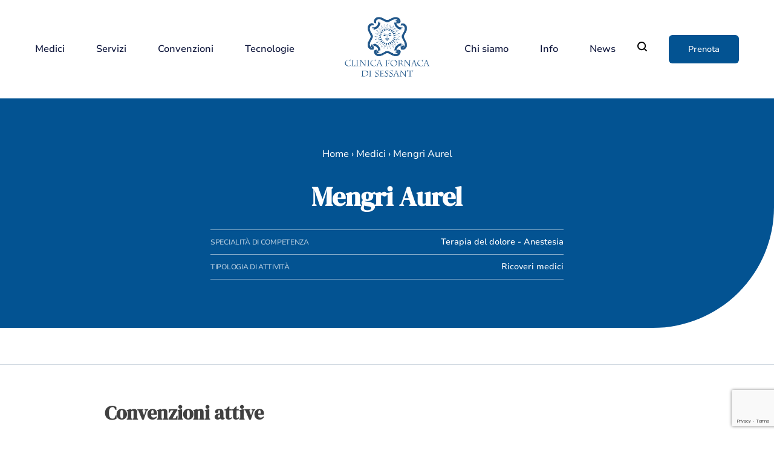

--- FILE ---
content_type: text/html; charset=UTF-8
request_url: https://www.clinicafornaca.it/medici/mengri-aurel/
body_size: 32174
content:
<!doctype html>
<html lang="it-IT">
<head>
    <meta charset="UTF-8">
    <meta name="viewport" content="width=device-width, initial-scale=1">
    <link rel="profile" href="https://gmpg.org/xfn/11">

    <script data-cfasync="false" data-no-defer="1" data-no-minify="1" data-no-optimize="1">var ewww_webp_supported=!1;function check_webp_feature(A,e){var w;e=void 0!==e?e:function(){},ewww_webp_supported?e(ewww_webp_supported):((w=new Image).onload=function(){ewww_webp_supported=0<w.width&&0<w.height,e&&e(ewww_webp_supported)},w.onerror=function(){e&&e(!1)},w.src="data:image/webp;base64,"+{alpha:"UklGRkoAAABXRUJQVlA4WAoAAAAQAAAAAAAAAAAAQUxQSAwAAAARBxAR/Q9ERP8DAABWUDggGAAAABQBAJ0BKgEAAQAAAP4AAA3AAP7mtQAAAA=="}[A])}check_webp_feature("alpha");</script><script data-cfasync="false" data-no-defer="1" data-no-minify="1" data-no-optimize="1">var Arrive=function(c,w){"use strict";if(c.MutationObserver&&"undefined"!=typeof HTMLElement){var r,a=0,u=(r=HTMLElement.prototype.matches||HTMLElement.prototype.webkitMatchesSelector||HTMLElement.prototype.mozMatchesSelector||HTMLElement.prototype.msMatchesSelector,{matchesSelector:function(e,t){return e instanceof HTMLElement&&r.call(e,t)},addMethod:function(e,t,r){var a=e[t];e[t]=function(){return r.length==arguments.length?r.apply(this,arguments):"function"==typeof a?a.apply(this,arguments):void 0}},callCallbacks:function(e,t){t&&t.options.onceOnly&&1==t.firedElems.length&&(e=[e[0]]);for(var r,a=0;r=e[a];a++)r&&r.callback&&r.callback.call(r.elem,r.elem);t&&t.options.onceOnly&&1==t.firedElems.length&&t.me.unbindEventWithSelectorAndCallback.call(t.target,t.selector,t.callback)},checkChildNodesRecursively:function(e,t,r,a){for(var i,n=0;i=e[n];n++)r(i,t,a)&&a.push({callback:t.callback,elem:i}),0<i.childNodes.length&&u.checkChildNodesRecursively(i.childNodes,t,r,a)},mergeArrays:function(e,t){var r,a={};for(r in e)e.hasOwnProperty(r)&&(a[r]=e[r]);for(r in t)t.hasOwnProperty(r)&&(a[r]=t[r]);return a},toElementsArray:function(e){return e=void 0!==e&&("number"!=typeof e.length||e===c)?[e]:e}}),e=(l.prototype.addEvent=function(e,t,r,a){a={target:e,selector:t,options:r,callback:a,firedElems:[]};return this._beforeAdding&&this._beforeAdding(a),this._eventsBucket.push(a),a},l.prototype.removeEvent=function(e){for(var t,r=this._eventsBucket.length-1;t=this._eventsBucket[r];r--)e(t)&&(this._beforeRemoving&&this._beforeRemoving(t),(t=this._eventsBucket.splice(r,1))&&t.length&&(t[0].callback=null))},l.prototype.beforeAdding=function(e){this._beforeAdding=e},l.prototype.beforeRemoving=function(e){this._beforeRemoving=e},l),t=function(i,n){var o=new e,l=this,s={fireOnAttributesModification:!1};return o.beforeAdding(function(t){var e=t.target;e!==c.document&&e!==c||(e=document.getElementsByTagName("html")[0]);var r=new MutationObserver(function(e){n.call(this,e,t)}),a=i(t.options);r.observe(e,a),t.observer=r,t.me=l}),o.beforeRemoving(function(e){e.observer.disconnect()}),this.bindEvent=function(e,t,r){t=u.mergeArrays(s,t);for(var a=u.toElementsArray(this),i=0;i<a.length;i++)o.addEvent(a[i],e,t,r)},this.unbindEvent=function(){var r=u.toElementsArray(this);o.removeEvent(function(e){for(var t=0;t<r.length;t++)if(this===w||e.target===r[t])return!0;return!1})},this.unbindEventWithSelectorOrCallback=function(r){var a=u.toElementsArray(this),i=r,e="function"==typeof r?function(e){for(var t=0;t<a.length;t++)if((this===w||e.target===a[t])&&e.callback===i)return!0;return!1}:function(e){for(var t=0;t<a.length;t++)if((this===w||e.target===a[t])&&e.selector===r)return!0;return!1};o.removeEvent(e)},this.unbindEventWithSelectorAndCallback=function(r,a){var i=u.toElementsArray(this);o.removeEvent(function(e){for(var t=0;t<i.length;t++)if((this===w||e.target===i[t])&&e.selector===r&&e.callback===a)return!0;return!1})},this},i=new function(){var s={fireOnAttributesModification:!1,onceOnly:!1,existing:!1};function n(e,t,r){return!(!u.matchesSelector(e,t.selector)||(e._id===w&&(e._id=a++),-1!=t.firedElems.indexOf(e._id)))&&(t.firedElems.push(e._id),!0)}var c=(i=new t(function(e){var t={attributes:!1,childList:!0,subtree:!0};return e.fireOnAttributesModification&&(t.attributes=!0),t},function(e,i){e.forEach(function(e){var t=e.addedNodes,r=e.target,a=[];null!==t&&0<t.length?u.checkChildNodesRecursively(t,i,n,a):"attributes"===e.type&&n(r,i)&&a.push({callback:i.callback,elem:r}),u.callCallbacks(a,i)})})).bindEvent;return i.bindEvent=function(e,t,r){t=void 0===r?(r=t,s):u.mergeArrays(s,t);var a=u.toElementsArray(this);if(t.existing){for(var i=[],n=0;n<a.length;n++)for(var o=a[n].querySelectorAll(e),l=0;l<o.length;l++)i.push({callback:r,elem:o[l]});if(t.onceOnly&&i.length)return r.call(i[0].elem,i[0].elem);setTimeout(u.callCallbacks,1,i)}c.call(this,e,t,r)},i},o=new function(){var a={};function i(e,t){return u.matchesSelector(e,t.selector)}var n=(o=new t(function(){return{childList:!0,subtree:!0}},function(e,r){e.forEach(function(e){var t=e.removedNodes,e=[];null!==t&&0<t.length&&u.checkChildNodesRecursively(t,r,i,e),u.callCallbacks(e,r)})})).bindEvent;return o.bindEvent=function(e,t,r){t=void 0===r?(r=t,a):u.mergeArrays(a,t),n.call(this,e,t,r)},o};d(HTMLElement.prototype),d(NodeList.prototype),d(HTMLCollection.prototype),d(HTMLDocument.prototype),d(Window.prototype);var n={};return s(i,n,"unbindAllArrive"),s(o,n,"unbindAllLeave"),n}function l(){this._eventsBucket=[],this._beforeAdding=null,this._beforeRemoving=null}function s(e,t,r){u.addMethod(t,r,e.unbindEvent),u.addMethod(t,r,e.unbindEventWithSelectorOrCallback),u.addMethod(t,r,e.unbindEventWithSelectorAndCallback)}function d(e){e.arrive=i.bindEvent,s(i,e,"unbindArrive"),e.leave=o.bindEvent,s(o,e,"unbindLeave")}}(window,void 0),ewww_webp_supported=!1;function check_webp_feature(e,t){var r;ewww_webp_supported?t(ewww_webp_supported):((r=new Image).onload=function(){ewww_webp_supported=0<r.width&&0<r.height,t(ewww_webp_supported)},r.onerror=function(){t(!1)},r.src="data:image/webp;base64,"+{alpha:"UklGRkoAAABXRUJQVlA4WAoAAAAQAAAAAAAAAAAAQUxQSAwAAAARBxAR/Q9ERP8DAABWUDggGAAAABQBAJ0BKgEAAQAAAP4AAA3AAP7mtQAAAA==",animation:"UklGRlIAAABXRUJQVlA4WAoAAAASAAAAAAAAAAAAQU5JTQYAAAD/////AABBTk1GJgAAAAAAAAAAAAAAAAAAAGQAAABWUDhMDQAAAC8AAAAQBxAREYiI/gcA"}[e])}function ewwwLoadImages(e){if(e){for(var t=document.querySelectorAll(".batch-image img, .image-wrapper a, .ngg-pro-masonry-item a, .ngg-galleria-offscreen-seo-wrapper a"),r=0,a=t.length;r<a;r++)ewwwAttr(t[r],"data-src",t[r].getAttribute("data-webp")),ewwwAttr(t[r],"data-thumbnail",t[r].getAttribute("data-webp-thumbnail"));for(var i=document.querySelectorAll("div.woocommerce-product-gallery__image"),r=0,a=i.length;r<a;r++)ewwwAttr(i[r],"data-thumb",i[r].getAttribute("data-webp-thumb"))}for(var n=document.querySelectorAll("video"),r=0,a=n.length;r<a;r++)ewwwAttr(n[r],"poster",e?n[r].getAttribute("data-poster-webp"):n[r].getAttribute("data-poster-image"));for(var o,l=document.querySelectorAll("img.ewww_webp_lazy_load"),r=0,a=l.length;r<a;r++)e&&(ewwwAttr(l[r],"data-lazy-srcset",l[r].getAttribute("data-lazy-srcset-webp")),ewwwAttr(l[r],"data-srcset",l[r].getAttribute("data-srcset-webp")),ewwwAttr(l[r],"data-lazy-src",l[r].getAttribute("data-lazy-src-webp")),ewwwAttr(l[r],"data-src",l[r].getAttribute("data-src-webp")),ewwwAttr(l[r],"data-orig-file",l[r].getAttribute("data-webp-orig-file")),ewwwAttr(l[r],"data-medium-file",l[r].getAttribute("data-webp-medium-file")),ewwwAttr(l[r],"data-large-file",l[r].getAttribute("data-webp-large-file")),null!=(o=l[r].getAttribute("srcset"))&&!1!==o&&o.includes("R0lGOD")&&ewwwAttr(l[r],"src",l[r].getAttribute("data-lazy-src-webp"))),l[r].className=l[r].className.replace(/\bewww_webp_lazy_load\b/,"");for(var s=document.querySelectorAll(".ewww_webp"),r=0,a=s.length;r<a;r++)e?(ewwwAttr(s[r],"srcset",s[r].getAttribute("data-srcset-webp")),ewwwAttr(s[r],"src",s[r].getAttribute("data-src-webp")),ewwwAttr(s[r],"data-orig-file",s[r].getAttribute("data-webp-orig-file")),ewwwAttr(s[r],"data-medium-file",s[r].getAttribute("data-webp-medium-file")),ewwwAttr(s[r],"data-large-file",s[r].getAttribute("data-webp-large-file")),ewwwAttr(s[r],"data-large_image",s[r].getAttribute("data-webp-large_image")),ewwwAttr(s[r],"data-src",s[r].getAttribute("data-webp-src"))):(ewwwAttr(s[r],"srcset",s[r].getAttribute("data-srcset-img")),ewwwAttr(s[r],"src",s[r].getAttribute("data-src-img"))),s[r].className=s[r].className.replace(/\bewww_webp\b/,"ewww_webp_loaded");window.jQuery&&jQuery.fn.isotope&&jQuery.fn.imagesLoaded&&(jQuery(".fusion-posts-container-infinite").imagesLoaded(function(){jQuery(".fusion-posts-container-infinite").hasClass("isotope")&&jQuery(".fusion-posts-container-infinite").isotope()}),jQuery(".fusion-portfolio:not(.fusion-recent-works) .fusion-portfolio-wrapper").imagesLoaded(function(){jQuery(".fusion-portfolio:not(.fusion-recent-works) .fusion-portfolio-wrapper").isotope()}))}function ewwwWebPInit(e){ewwwLoadImages(e),ewwwNggLoadGalleries(e),document.arrive(".ewww_webp",function(){ewwwLoadImages(e)}),document.arrive(".ewww_webp_lazy_load",function(){ewwwLoadImages(e)}),document.arrive("videos",function(){ewwwLoadImages(e)}),"loading"==document.readyState?document.addEventListener("DOMContentLoaded",ewwwJSONParserInit):("undefined"!=typeof galleries&&ewwwNggParseGalleries(e),ewwwWooParseVariations(e))}function ewwwAttr(e,t,r){null!=r&&!1!==r&&e.setAttribute(t,r)}function ewwwJSONParserInit(){"undefined"!=typeof galleries&&check_webp_feature("alpha",ewwwNggParseGalleries),check_webp_feature("alpha",ewwwWooParseVariations)}function ewwwWooParseVariations(e){if(e)for(var t=document.querySelectorAll("form.variations_form"),r=0,a=t.length;r<a;r++){var i=t[r].getAttribute("data-product_variations"),n=!1;try{for(var o in i=JSON.parse(i))void 0!==i[o]&&void 0!==i[o].image&&(void 0!==i[o].image.src_webp&&(i[o].image.src=i[o].image.src_webp,n=!0),void 0!==i[o].image.srcset_webp&&(i[o].image.srcset=i[o].image.srcset_webp,n=!0),void 0!==i[o].image.full_src_webp&&(i[o].image.full_src=i[o].image.full_src_webp,n=!0),void 0!==i[o].image.gallery_thumbnail_src_webp&&(i[o].image.gallery_thumbnail_src=i[o].image.gallery_thumbnail_src_webp,n=!0),void 0!==i[o].image.thumb_src_webp&&(i[o].image.thumb_src=i[o].image.thumb_src_webp,n=!0));n&&ewwwAttr(t[r],"data-product_variations",JSON.stringify(i))}catch(e){}}}function ewwwNggParseGalleries(e){if(e)for(var t in galleries){var r=galleries[t];galleries[t].images_list=ewwwNggParseImageList(r.images_list)}}function ewwwNggLoadGalleries(e){e&&document.addEventListener("ngg.galleria.themeadded",function(e,t){window.ngg_galleria._create_backup=window.ngg_galleria.create,window.ngg_galleria.create=function(e,t){var r=$(e).data("id");return galleries["gallery_"+r].images_list=ewwwNggParseImageList(galleries["gallery_"+r].images_list),window.ngg_galleria._create_backup(e,t)}})}function ewwwNggParseImageList(e){for(var t in e){var r=e[t];if(void 0!==r["image-webp"]&&(e[t].image=r["image-webp"],delete e[t]["image-webp"]),void 0!==r["thumb-webp"]&&(e[t].thumb=r["thumb-webp"],delete e[t]["thumb-webp"]),void 0!==r.full_image_webp&&(e[t].full_image=r.full_image_webp,delete e[t].full_image_webp),void 0!==r.srcsets)for(var a in r.srcsets)nggSrcset=r.srcsets[a],void 0!==r.srcsets[a+"-webp"]&&(e[t].srcsets[a]=r.srcsets[a+"-webp"],delete e[t].srcsets[a+"-webp"]);if(void 0!==r.full_srcsets)for(var i in r.full_srcsets)nggFSrcset=r.full_srcsets[i],void 0!==r.full_srcsets[i+"-webp"]&&(e[t].full_srcsets[i]=r.full_srcsets[i+"-webp"],delete e[t].full_srcsets[i+"-webp"])}return e}check_webp_feature("alpha",ewwwWebPInit);</script><meta name='robots' content='index, follow, max-image-preview:large, max-snippet:-1, max-video-preview:-1' />
	<style>img:is([sizes="auto" i], [sizes^="auto," i]) { contain-intrinsic-size: 3000px 1500px }</style>
	
	<!-- This site is optimized with the Yoast SEO plugin v26.4 - https://yoast.com/wordpress/plugins/seo/ -->
	<title>Mengri Aurel - Clinica Fornaca Torino</title>
<link data-rocket-prefetch href="https://analytics.humanitas.it" rel="dns-prefetch">
<link data-rocket-prefetch href="https://www.googletagmanager.com" rel="dns-prefetch">
<link data-rocket-prefetch href="https://connect.facebook.net" rel="dns-prefetch">
<link data-rocket-prefetch href="https://www.google-analytics.com" rel="dns-prefetch">
<link data-rocket-prefetch href="https://www.gstatic.com" rel="dns-prefetch">
<link data-rocket-prefetch href="https://www.google.com" rel="dns-prefetch"><link rel="preload" data-rocket-preload as="image" href="https://www.clinicafornaca.it/wp-content/uploads/2020/04/fornaca-logo.png" imagesrcset="https://www.clinicafornaca.it/wp-content/uploads/2020/04/fornaca-logo.png 480w, https://www.clinicafornaca.it/wp-content/uploads/2020/04/fornaca-logo-300x216.png 300w" imagesizes="140px" fetchpriority="high">
	<link rel="canonical" href="https://www.clinicafornaca.it/medici/mengri-aurel/" />
	<meta property="og:locale" content="it_IT" />
	<meta property="og:type" content="article" />
	<meta property="og:title" content="Mengri Aurel - Clinica Fornaca Torino" />
	<meta property="og:url" content="https://www.clinicafornaca.it/medici/mengri-aurel/" />
	<meta property="og:site_name" content="Clinica Fornaca Torino" />
	<meta property="article:publisher" content="https://www.facebook.com/HumanitasTorino/" />
	<meta property="article:modified_time" content="2024-08-14T09:22:06+00:00" />
	<meta name="twitter:card" content="summary_large_image" />
	<!-- / Yoast SEO plugin. -->



<link rel="alternate" type="application/rss+xml" title="Clinica Fornaca Torino &raquo; Feed" href="https://www.clinicafornaca.it/feed/" />
<link rel="alternate" type="application/rss+xml" title="Clinica Fornaca Torino &raquo; Feed dei commenti" href="https://www.clinicafornaca.it/comments/feed/" />
<link data-minify="1" rel='stylesheet' id='formidable-css' href='https://www.clinicafornaca.it/wp-content/cache/min/1/wp-content/plugins/formidable/css/formidableforms.css?ver=1763821325' media='all' />
<style id='wp-emoji-styles-inline-css'>

	img.wp-smiley, img.emoji {
		display: inline !important;
		border: none !important;
		box-shadow: none !important;
		height: 1em !important;
		width: 1em !important;
		margin: 0 0.07em !important;
		vertical-align: -0.1em !important;
		background: none !important;
		padding: 0 !important;
	}
</style>
<link rel='stylesheet' id='wp-block-library-css' href='https://www.clinicafornaca.it/wp-includes/css/dist/block-library/style.min.css?ver=6.8.3' media='all' />
<style id='classic-theme-styles-inline-css'>
/*! This file is auto-generated */
.wp-block-button__link{color:#fff;background-color:#32373c;border-radius:9999px;box-shadow:none;text-decoration:none;padding:calc(.667em + 2px) calc(1.333em + 2px);font-size:1.125em}.wp-block-file__button{background:#32373c;color:#fff;text-decoration:none}
</style>
<style id='global-styles-inline-css'>
:root{--wp--preset--aspect-ratio--square: 1;--wp--preset--aspect-ratio--4-3: 4/3;--wp--preset--aspect-ratio--3-4: 3/4;--wp--preset--aspect-ratio--3-2: 3/2;--wp--preset--aspect-ratio--2-3: 2/3;--wp--preset--aspect-ratio--16-9: 16/9;--wp--preset--aspect-ratio--9-16: 9/16;--wp--preset--color--black: #000000;--wp--preset--color--cyan-bluish-gray: #abb8c3;--wp--preset--color--white: #ffffff;--wp--preset--color--pale-pink: #f78da7;--wp--preset--color--vivid-red: #cf2e2e;--wp--preset--color--luminous-vivid-orange: #ff6900;--wp--preset--color--luminous-vivid-amber: #fcb900;--wp--preset--color--light-green-cyan: #7bdcb5;--wp--preset--color--vivid-green-cyan: #00d084;--wp--preset--color--pale-cyan-blue: #8ed1fc;--wp--preset--color--vivid-cyan-blue: #0693e3;--wp--preset--color--vivid-purple: #9b51e0;--wp--preset--gradient--vivid-cyan-blue-to-vivid-purple: linear-gradient(135deg,rgba(6,147,227,1) 0%,rgb(155,81,224) 100%);--wp--preset--gradient--light-green-cyan-to-vivid-green-cyan: linear-gradient(135deg,rgb(122,220,180) 0%,rgb(0,208,130) 100%);--wp--preset--gradient--luminous-vivid-amber-to-luminous-vivid-orange: linear-gradient(135deg,rgba(252,185,0,1) 0%,rgba(255,105,0,1) 100%);--wp--preset--gradient--luminous-vivid-orange-to-vivid-red: linear-gradient(135deg,rgba(255,105,0,1) 0%,rgb(207,46,46) 100%);--wp--preset--gradient--very-light-gray-to-cyan-bluish-gray: linear-gradient(135deg,rgb(238,238,238) 0%,rgb(169,184,195) 100%);--wp--preset--gradient--cool-to-warm-spectrum: linear-gradient(135deg,rgb(74,234,220) 0%,rgb(151,120,209) 20%,rgb(207,42,186) 40%,rgb(238,44,130) 60%,rgb(251,105,98) 80%,rgb(254,248,76) 100%);--wp--preset--gradient--blush-light-purple: linear-gradient(135deg,rgb(255,206,236) 0%,rgb(152,150,240) 100%);--wp--preset--gradient--blush-bordeaux: linear-gradient(135deg,rgb(254,205,165) 0%,rgb(254,45,45) 50%,rgb(107,0,62) 100%);--wp--preset--gradient--luminous-dusk: linear-gradient(135deg,rgb(255,203,112) 0%,rgb(199,81,192) 50%,rgb(65,88,208) 100%);--wp--preset--gradient--pale-ocean: linear-gradient(135deg,rgb(255,245,203) 0%,rgb(182,227,212) 50%,rgb(51,167,181) 100%);--wp--preset--gradient--electric-grass: linear-gradient(135deg,rgb(202,248,128) 0%,rgb(113,206,126) 100%);--wp--preset--gradient--midnight: linear-gradient(135deg,rgb(2,3,129) 0%,rgb(40,116,252) 100%);--wp--preset--font-size--small: 13px;--wp--preset--font-size--medium: 20px;--wp--preset--font-size--large: 36px;--wp--preset--font-size--x-large: 42px;--wp--preset--spacing--20: 0.44rem;--wp--preset--spacing--30: 0.67rem;--wp--preset--spacing--40: 1rem;--wp--preset--spacing--50: 1.5rem;--wp--preset--spacing--60: 2.25rem;--wp--preset--spacing--70: 3.38rem;--wp--preset--spacing--80: 5.06rem;--wp--preset--shadow--natural: 6px 6px 9px rgba(0, 0, 0, 0.2);--wp--preset--shadow--deep: 12px 12px 50px rgba(0, 0, 0, 0.4);--wp--preset--shadow--sharp: 6px 6px 0px rgba(0, 0, 0, 0.2);--wp--preset--shadow--outlined: 6px 6px 0px -3px rgba(255, 255, 255, 1), 6px 6px rgba(0, 0, 0, 1);--wp--preset--shadow--crisp: 6px 6px 0px rgba(0, 0, 0, 1);}:where(.is-layout-flex){gap: 0.5em;}:where(.is-layout-grid){gap: 0.5em;}body .is-layout-flex{display: flex;}.is-layout-flex{flex-wrap: wrap;align-items: center;}.is-layout-flex > :is(*, div){margin: 0;}body .is-layout-grid{display: grid;}.is-layout-grid > :is(*, div){margin: 0;}:where(.wp-block-columns.is-layout-flex){gap: 2em;}:where(.wp-block-columns.is-layout-grid){gap: 2em;}:where(.wp-block-post-template.is-layout-flex){gap: 1.25em;}:where(.wp-block-post-template.is-layout-grid){gap: 1.25em;}.has-black-color{color: var(--wp--preset--color--black) !important;}.has-cyan-bluish-gray-color{color: var(--wp--preset--color--cyan-bluish-gray) !important;}.has-white-color{color: var(--wp--preset--color--white) !important;}.has-pale-pink-color{color: var(--wp--preset--color--pale-pink) !important;}.has-vivid-red-color{color: var(--wp--preset--color--vivid-red) !important;}.has-luminous-vivid-orange-color{color: var(--wp--preset--color--luminous-vivid-orange) !important;}.has-luminous-vivid-amber-color{color: var(--wp--preset--color--luminous-vivid-amber) !important;}.has-light-green-cyan-color{color: var(--wp--preset--color--light-green-cyan) !important;}.has-vivid-green-cyan-color{color: var(--wp--preset--color--vivid-green-cyan) !important;}.has-pale-cyan-blue-color{color: var(--wp--preset--color--pale-cyan-blue) !important;}.has-vivid-cyan-blue-color{color: var(--wp--preset--color--vivid-cyan-blue) !important;}.has-vivid-purple-color{color: var(--wp--preset--color--vivid-purple) !important;}.has-black-background-color{background-color: var(--wp--preset--color--black) !important;}.has-cyan-bluish-gray-background-color{background-color: var(--wp--preset--color--cyan-bluish-gray) !important;}.has-white-background-color{background-color: var(--wp--preset--color--white) !important;}.has-pale-pink-background-color{background-color: var(--wp--preset--color--pale-pink) !important;}.has-vivid-red-background-color{background-color: var(--wp--preset--color--vivid-red) !important;}.has-luminous-vivid-orange-background-color{background-color: var(--wp--preset--color--luminous-vivid-orange) !important;}.has-luminous-vivid-amber-background-color{background-color: var(--wp--preset--color--luminous-vivid-amber) !important;}.has-light-green-cyan-background-color{background-color: var(--wp--preset--color--light-green-cyan) !important;}.has-vivid-green-cyan-background-color{background-color: var(--wp--preset--color--vivid-green-cyan) !important;}.has-pale-cyan-blue-background-color{background-color: var(--wp--preset--color--pale-cyan-blue) !important;}.has-vivid-cyan-blue-background-color{background-color: var(--wp--preset--color--vivid-cyan-blue) !important;}.has-vivid-purple-background-color{background-color: var(--wp--preset--color--vivid-purple) !important;}.has-black-border-color{border-color: var(--wp--preset--color--black) !important;}.has-cyan-bluish-gray-border-color{border-color: var(--wp--preset--color--cyan-bluish-gray) !important;}.has-white-border-color{border-color: var(--wp--preset--color--white) !important;}.has-pale-pink-border-color{border-color: var(--wp--preset--color--pale-pink) !important;}.has-vivid-red-border-color{border-color: var(--wp--preset--color--vivid-red) !important;}.has-luminous-vivid-orange-border-color{border-color: var(--wp--preset--color--luminous-vivid-orange) !important;}.has-luminous-vivid-amber-border-color{border-color: var(--wp--preset--color--luminous-vivid-amber) !important;}.has-light-green-cyan-border-color{border-color: var(--wp--preset--color--light-green-cyan) !important;}.has-vivid-green-cyan-border-color{border-color: var(--wp--preset--color--vivid-green-cyan) !important;}.has-pale-cyan-blue-border-color{border-color: var(--wp--preset--color--pale-cyan-blue) !important;}.has-vivid-cyan-blue-border-color{border-color: var(--wp--preset--color--vivid-cyan-blue) !important;}.has-vivid-purple-border-color{border-color: var(--wp--preset--color--vivid-purple) !important;}.has-vivid-cyan-blue-to-vivid-purple-gradient-background{background: var(--wp--preset--gradient--vivid-cyan-blue-to-vivid-purple) !important;}.has-light-green-cyan-to-vivid-green-cyan-gradient-background{background: var(--wp--preset--gradient--light-green-cyan-to-vivid-green-cyan) !important;}.has-luminous-vivid-amber-to-luminous-vivid-orange-gradient-background{background: var(--wp--preset--gradient--luminous-vivid-amber-to-luminous-vivid-orange) !important;}.has-luminous-vivid-orange-to-vivid-red-gradient-background{background: var(--wp--preset--gradient--luminous-vivid-orange-to-vivid-red) !important;}.has-very-light-gray-to-cyan-bluish-gray-gradient-background{background: var(--wp--preset--gradient--very-light-gray-to-cyan-bluish-gray) !important;}.has-cool-to-warm-spectrum-gradient-background{background: var(--wp--preset--gradient--cool-to-warm-spectrum) !important;}.has-blush-light-purple-gradient-background{background: var(--wp--preset--gradient--blush-light-purple) !important;}.has-blush-bordeaux-gradient-background{background: var(--wp--preset--gradient--blush-bordeaux) !important;}.has-luminous-dusk-gradient-background{background: var(--wp--preset--gradient--luminous-dusk) !important;}.has-pale-ocean-gradient-background{background: var(--wp--preset--gradient--pale-ocean) !important;}.has-electric-grass-gradient-background{background: var(--wp--preset--gradient--electric-grass) !important;}.has-midnight-gradient-background{background: var(--wp--preset--gradient--midnight) !important;}.has-small-font-size{font-size: var(--wp--preset--font-size--small) !important;}.has-medium-font-size{font-size: var(--wp--preset--font-size--medium) !important;}.has-large-font-size{font-size: var(--wp--preset--font-size--large) !important;}.has-x-large-font-size{font-size: var(--wp--preset--font-size--x-large) !important;}
:where(.wp-block-post-template.is-layout-flex){gap: 1.25em;}:where(.wp-block-post-template.is-layout-grid){gap: 1.25em;}
:where(.wp-block-columns.is-layout-flex){gap: 2em;}:where(.wp-block-columns.is-layout-grid){gap: 2em;}
:root :where(.wp-block-pullquote){font-size: 1.5em;line-height: 1.6;}
</style>
<link data-minify="1" rel='stylesheet' id='webizstarter-style-css' href='https://www.clinicafornaca.it/wp-content/cache/min/1/wp-content/themes/fornaca/assets/css/site.css?ver=1763821325' media='all' />
<link data-minify="1" rel='stylesheet' id='auto-toc-style-css' href='https://www.clinicafornaca.it/wp-content/cache/min/1/wp-content/themes/fornaca/inc/plugins/auto-toc/build/style.css?ver=1763821325' media='all' />
<link data-minify="1" rel='stylesheet' id='cf7cf-style-css' href='https://www.clinicafornaca.it/wp-content/cache/min/1/wp-content/plugins/cf7-conditional-fields/style.css?ver=1763821325' media='all' />
<style id='rocket-lazyload-inline-css'>
.rll-youtube-player{position:relative;padding-bottom:56.23%;height:0;overflow:hidden;max-width:100%;}.rll-youtube-player:focus-within{outline: 2px solid currentColor;outline-offset: 5px;}.rll-youtube-player iframe{position:absolute;top:0;left:0;width:100%;height:100%;z-index:100;background:0 0}.rll-youtube-player img{bottom:0;display:block;left:0;margin:auto;max-width:100%;width:100%;position:absolute;right:0;top:0;border:none;height:auto;-webkit-transition:.4s all;-moz-transition:.4s all;transition:.4s all}.rll-youtube-player img:hover{-webkit-filter:brightness(75%)}.rll-youtube-player .play{height:100%;width:100%;left:0;top:0;position:absolute;background:url(https://www.clinicafornaca.it/wp-content/plugins/wp-rocket/assets/img/youtube.png) no-repeat center;background-color: transparent !important;cursor:pointer;border:none;}
</style>
<script id="webtoffee-cookie-consent-js-extra">
var _wccConfig = {"_ipData":[],"_assetsURL":"https:\/\/www.clinicafornaca.it\/wp-content\/plugins\/webtoffee-cookie-consent\/lite\/frontend\/images\/","_publicURL":"https:\/\/www.clinicafornaca.it","_categories":[{"name":"Necessaria","slug":"necessary","isNecessary":true,"ccpaDoNotSell":true,"cookies":[{"cookieID":"visid_incap_*","domain":".clinicafornaca.it","provider":"sitelock.com"},{"cookieID":"incap_ses_*","domain":".clinicafornaca.it","provider":"sitelock.com"},{"cookieID":"wt_consent","domain":"www.clinicafornaca.it","provider":""},{"cookieID":"_GRECAPTCHA","domain":"www.google.com","provider":"google.com"},{"cookieID":"rc::a","domain":"google.com","provider":"google.com"},{"cookieID":"rc::f","domain":"google.com","provider":"google.com"},{"cookieID":"rc::c","domain":"google.com","provider":"google.com"},{"cookieID":"rc::b","domain":"google.com","provider":"google.com"},{"cookieID":"__EC_TEST__","domain":"www.clinicafornaca.it","provider":"event.2performant.com\/javascripts\/postmessage.js"}],"active":true,"defaultConsent":{"gdpr":true,"ccpa":true},"foundNoCookieScript":false},{"name":"Funzionale","slug":"functional","isNecessary":false,"ccpaDoNotSell":true,"cookies":[{"cookieID":"yt-remote-device-id","domain":"youtube.com","provider":"youtube.com"},{"cookieID":"ytidb::LAST_RESULT_ENTRY_KEY","domain":"youtube.com","provider":"youtube.com"},{"cookieID":"yt-remote-connected-devices","domain":"youtube.com","provider":"youtube.com"},{"cookieID":"yt-remote-session-app","domain":"youtube.com","provider":"youtube.com"},{"cookieID":"yt-remote-cast-installed","domain":"youtube.com","provider":"youtube.com"},{"cookieID":"yt-remote-session-name","domain":"youtube.com","provider":"youtube.com"},{"cookieID":"yt-remote-fast-check-period","domain":"youtube.com","provider":"youtube.com"}],"active":true,"defaultConsent":{"gdpr":false,"ccpa":false},"foundNoCookieScript":false},{"name":"Analitica","slug":"analytics","isNecessary":false,"ccpaDoNotSell":true,"cookies":[{"cookieID":"___utmvc","domain":"www.clinicafornaca.it","provider":"google-analytics.com|googletagmanager.com\/gtag\/js"},{"cookieID":"_gcl_au","domain":".clinicafornaca.it","provider":"googletagmanager.com"},{"cookieID":"_ga","domain":".clinicafornaca.it","provider":"google-analytics.com|googletagmanager.com\/gtag\/js"},{"cookieID":"_gid","domain":".clinicafornaca.it","provider":"google-analytics.com|googletagmanager.com\/gtag\/js"},{"cookieID":"_gat_gtag_UA_*","domain":".clinicafornaca.it","provider":"google-analytics.com|googletagmanager.com\/gtag\/js"},{"cookieID":"_gat_UA-*","domain":".clinicafornaca.it","provider":"google-analytics.com|googletagmanager.com\/gtag\/js"},{"cookieID":"_ga_*","domain":".clinicafornaca.it","provider":"google-analytics.com|googletagmanager.com\/gtag\/js"}],"active":true,"defaultConsent":{"gdpr":false,"ccpa":false},"foundNoCookieScript":false},{"name":"Prestazioni","slug":"performance","isNecessary":false,"ccpaDoNotSell":true,"cookies":[],"active":true,"defaultConsent":{"gdpr":false,"ccpa":false},"foundNoCookieScript":false},{"name":"Pubblicitari","slug":"advertisement","isNecessary":false,"ccpaDoNotSell":true,"cookies":[{"cookieID":"test_cookie","domain":".doubleclick.net","provider":"doubleclick.net"},{"cookieID":"YSC","domain":".youtube.com","provider":"youtube.com"},{"cookieID":"VISITOR_INFO1_LIVE","domain":".youtube.com","provider":"youtube.com"},{"cookieID":"VISITOR_PRIVACY_METADATA","domain":".youtube.com","provider":"youtube.com"},{"cookieID":"yt.innertube::requests","domain":"youtube.com","provider":"youtube.com"},{"cookieID":"yt.innertube::nextId","domain":"youtube.com","provider":"youtube.com"}],"active":true,"defaultConsent":{"gdpr":false,"ccpa":false},"foundNoCookieScript":false},{"name":"Altre","slug":"others","isNecessary":false,"ccpaDoNotSell":true,"cookies":[{"cookieID":"__Secure-ROLLOUT_TOKEN","domain":".youtube.com","provider":""}],"active":true,"defaultConsent":{"gdpr":false,"ccpa":false},"foundNoCookieScript":false}],"_activeLaw":"gdpr","_rootDomain":"","_block":"1","_showBanner":"1","_bannerConfig":{"GDPR":{"settings":{"type":"popup","position":"center","applicableLaw":"gdpr","preferenceCenter":"center","selectedRegion":"EU","consentExpiry":365,"shortcodes":[{"key":"wcc_readmore","content":"<a href=\"https:\/\/humanitas.it\/wp-content\/uploads\/policy\/Cookie-Policy_ECAS.pdf\" class=\"wcc-policy\" aria-label=\"Politica sui cookie\" target=\"_blank\" rel=\"noopener\" data-tag=\"readmore-button\">Politica sui cookie<\/a>","tag":"readmore-button","status":false,"attributes":{"rel":"nofollow","target":"_blank"}},{"key":"wcc_show_desc","content":"<button class=\"wcc-show-desc-btn\" data-tag=\"show-desc-button\" aria-label=\"Mostra di pi\u00f9\">Mostra di pi\u00f9<\/button>","tag":"show-desc-button","status":true,"attributes":[]},{"key":"wcc_hide_desc","content":"<button class=\"wcc-show-desc-btn\" data-tag=\"hide-desc-button\" aria-label=\"Mostra meno\">Mostra meno<\/button>","tag":"hide-desc-button","status":true,"attributes":[]},{"key":"wcc_category_toggle_label","content":"[wcc_{{status}}_category_label] [wcc_preference_{{category_slug}}_title]","tag":"","status":true,"attributes":[]},{"key":"wcc_enable_category_label","content":"Abilitare","tag":"","status":true,"attributes":[]},{"key":"wcc_disable_category_label","content":"Disattivare","tag":"","status":true,"attributes":[]},{"key":"wcc_video_placeholder","content":"<div class=\"video-placeholder-normal\" data-tag=\"video-placeholder\" id=\"[UNIQUEID]\"><p class=\"video-placeholder-text-normal\" data-tag=\"placeholder-title\">Si prega di accettare il {category} consenso ai cookie<\/p><\/div>","tag":"","status":true,"attributes":[]},{"key":"wcc_enable_optout_label","content":"Abilitare","tag":"","status":true,"attributes":[]},{"key":"wcc_disable_optout_label","content":"Disattivare","tag":"","status":true,"attributes":[]},{"key":"wcc_optout_toggle_label","content":"[wcc_{{status}}_optout_label] [wcc_optout_option_title]","tag":"","status":true,"attributes":[]},{"key":"wcc_optout_option_title","content":"Non vendere o condividere i miei dati personali","tag":"","status":true,"attributes":[]},{"key":"wcc_optout_close_label","content":"Vicino","tag":"","status":true,"attributes":[]}],"bannerEnabled":true},"behaviours":{"reloadBannerOnAccept":false,"loadAnalyticsByDefault":false,"animations":{"onLoad":"animate","onHide":"sticky"}},"config":{"revisitConsent":{"status":false,"tag":"revisit-consent","position":"bottom-left","meta":{"url":"#"},"styles":[],"elements":{"title":{"type":"text","tag":"revisit-consent-title","status":true,"styles":{"color":"#0056a7"}}}},"preferenceCenter":{"toggle":{"status":true,"tag":"detail-category-toggle","type":"toggle","states":{"active":{"styles":{"background-color":"#000000"}},"inactive":{"styles":{"background-color":"#D0D5D2"}}}},"poweredBy":{"status":false,"tag":"detail-powered-by","styles":{"background-color":"#EDEDED","color":"#293C5B"}}},"categoryPreview":{"status":false,"toggle":{"status":true,"tag":"detail-category-preview-toggle","type":"toggle","states":{"active":{"styles":{"background-color":"#000000"}},"inactive":{"styles":{"background-color":"#D0D5D2"}}}}},"videoPlaceholder":{"status":true,"styles":{"background-color":"#000000","border-color":"#000000","color":"#ffffff"}},"readMore":{"status":false,"tag":"readmore-button","type":"link","meta":{"noFollow":true,"newTab":true},"styles":{"color":"#000000","background-color":"transparent","border-color":"transparent"}},"auditTable":{"status":true},"optOption":{"status":true,"toggle":{"status":true,"tag":"optout-option-toggle","type":"toggle","states":{"active":{"styles":{"background-color":"#000000"}},"inactive":{"styles":{"background-color":"#FFFFFF"}}}},"gpcOption":false}}}},"_version":"3.4.6","_logConsent":"1","_tags":[{"tag":"accept-button","styles":{"color":"#FFFFFF","background-color":"#035392","border-color":"#035392"}},{"tag":"reject-button","styles":{"color":"#000000","background-color":"#F9F9F9","border-color":"#F9F9F9"}},{"tag":"settings-button","styles":{"color":"#000000","background-color":"#F9F9F9","border-color":"#F9F9F9"}},{"tag":"readmore-button","styles":{"color":"#000000","background-color":"transparent","border-color":"transparent"}},{"tag":"donotsell-button","styles":{"color":"#1863dc","background-color":"transparent","border-color":"transparent"}},{"tag":"accept-button","styles":{"color":"#FFFFFF","background-color":"#035392","border-color":"#035392"}},{"tag":"revisit-consent","styles":[]}],"_rtl":"","_lawSelected":["GDPR"],"_restApiUrl":"https:\/\/directory.cookieyes.com\/api\/v1\/ip","_renewConsent":"","_restrictToCA":"","_customEvents":"","_ccpaAllowedRegions":[],"_gdprAllowedRegions":[],"_closeButtonAction":"reject","_ssl":"1","_providersToBlock":[{"re":"youtube.com","categories":["functional","advertisement"]},{"re":"doubleclick.net","categories":["advertisement"]}]};
var _wccStyles = {"css":{"GDPR":".wcc-overlay{background: #000000; opacity: 0.4; position: fixed; top: 0; left: 0; width: 100%; height: 100%; z-index: 9999999;}.wcc-popup-overflow{overflow: hidden;}.wcc-hide{display: none;}.wcc-btn-revisit-wrapper{display: flex; padding: 6px; border-radius: 8px; opacity: 0px; background-color:#ffffff; box-shadow: 0px 3px 10px 0px #798da04d;  align-items: center; justify-content: center;  position: fixed; z-index: 999999; cursor: pointer;}.wcc-revisit-bottom-left{bottom: 15px; left: 15px;}.wcc-revisit-bottom-right{bottom: 15px; right: 15px;}.wcc-btn-revisit-wrapper .wcc-btn-revisit{display: flex; align-items: center; justify-content: center; background: none; border: none; cursor: pointer; position: relative; margin: 0; padding: 0;}.wcc-btn-revisit-wrapper .wcc-btn-revisit img{max-width: fit-content; margin: 0; } .wcc-btn-revisit-wrapper .wcc-revisit-help-text{font-size:14px; margin-left:4px; display:none;}.wcc-btn-revisit-wrapper:hover .wcc-revisit-help-text, .wcc-btn-revisit-wrapper:focus-within .wcc-revisit-help-text { display: block;}.wcc-revisit-hide{display: none;}.wcc-preference-btn:hover{cursor:pointer; text-decoration:underline;}.wcc-cookie-audit-table { font-family: inherit; border-collapse: collapse; width: 100%;} .wcc-cookie-audit-table th, .wcc-cookie-audit-table td {text-align: left; padding: 10px; font-size: 12px; color: #000000; word-break: normal; background-color: #d9dfe7; border: 1px solid #cbced6;} .wcc-cookie-audit-table tr:nth-child(2n + 1) td { background: #f1f5fa; }.wcc-consent-container{position: fixed; width: 440px; box-sizing: border-box; z-index: 99999999; transform: translate(-50%, -50%); border-radius: 6px;}.wcc-consent-container .wcc-consent-bar{background: #ffffff; border: 1px solid; padding: 20px 26px; border-radius: 6px; box-shadow: 0 -1px 10px 0 #acabab4d;}.wcc-consent-bar .wcc-banner-btn-close{position: absolute; right: 14px; top: 14px; background: none; border: none; cursor: pointer; padding: 0; margin: 0; height: auto; width: auto; min-height: 0; line-height: 0; text-shadow: none; box-shadow: none;}.wcc-consent-bar .wcc-banner-btn-close img{height: 10px; width: 10px; margin: 0;}.wcc-popup-center{top: 50%; left: 50%;}.wcc-custom-brand-logo-wrapper .wcc-custom-brand-logo{width: 100px; height: auto; margin: 0 0 12px 0;}.wcc-notice .wcc-title{color: #212121; font-weight: 700; font-size: 18px; line-height: 24px; margin: 0 0 12px 0; word-break: break-word;}.wcc-notice-des *{font-size: 14px;}.wcc-notice-des{color: #212121; font-size: 14px; line-height: 24px; font-weight: 400;}.wcc-notice-des img{min-height: 25px; min-width: 25px;}.wcc-consent-bar .wcc-notice-des p{color: inherit; margin-top: 0; word-break: break-word;}.wcc-notice-des p:last-child{margin-bottom: 0;}.wcc-notice-des a.wcc-policy,.wcc-notice-des button.wcc-policy{font-size: 14px; color: #1863dc; white-space: nowrap; cursor: pointer; background: transparent; border: 1px solid; text-decoration: underline;}.wcc-notice-des button.wcc-policy{padding: 0;}.wcc-notice-des a.wcc-policy:focus-visible,.wcc-consent-bar .wcc-banner-btn-close:focus-visible,.wcc-notice-des button.wcc-policy:focus-visible,.wcc-preference-content-wrapper .wcc-show-desc-btn:focus-visible,.wcc-accordion-header .wcc-accordion-btn:focus-visible,.wcc-preference-header .wcc-btn-close:focus-visible,.wcc-switch input[type=\"checkbox\"]:focus-visible,.wcc-btn:focus-visible{outline: 2px solid #1863dc; outline-offset: 2px;}.wcc-btn:focus:not(:focus-visible),.wcc-accordion-header .wcc-accordion-btn:focus:not(:focus-visible),.wcc-preference-content-wrapper .wcc-show-desc-btn:focus:not(:focus-visible),.wcc-btn-revisit-wrapper .wcc-btn-revisit:focus:not(:focus-visible),.wcc-preference-header .wcc-btn-close:focus:not(:focus-visible),.wcc-consent-bar .wcc-banner-btn-close:focus:not(:focus-visible){outline: 0;}button.wcc-show-desc-btn:not(:hover):not(:active){color: #1863dc; background: transparent;}button.wcc-accordion-btn:not(:hover):not(:active),button.wcc-banner-btn-close:not(:hover):not(:active),button.wcc-btn-close:not(:hover):not(:active),button.wcc-btn-revisit:not(:hover):not(:active){background: transparent;}.wcc-consent-bar button:hover,.wcc-modal.wcc-modal-open button:hover,.wcc-consent-bar button:focus,.wcc-modal.wcc-modal-open button:focus{text-decoration: none;}.wcc-notice-btn-wrapper{display: flex; justify-content: center; align-items: center; flex-wrap: wrap; gap: 8px; margin-top: 16px;}.wcc-notice-btn-wrapper .wcc-btn{text-shadow: none; box-shadow: none;}.wcc-btn{flex: auto; max-width: 100%; font-size: 14px; font-family: inherit; line-height: 24px; padding: 8px; font-weight: 500; border-radius: 2px; cursor: pointer; text-align: center; text-transform: none; min-height: 0;}.wcc-btn:hover{opacity: 0.8;}.wcc-btn-customize{color: #1863dc; background: transparent; border: 2px solid #1863dc;}.wcc-btn-reject{color: #1863dc; background: transparent; border: 2px solid #1863dc;}.wcc-btn-accept{background: #1863dc; color: #ffffff; border: 2px solid #1863dc;}.wcc-btn:last-child{margin-right: 0;}@media (max-width: 576px){.wcc-box-bottom-left{bottom: 0; left: 0;}.wcc-box-bottom-right{bottom: 0; right: 0;}.wcc-box-top-left{top: 0; left: 0;}.wcc-box-top-right{top: 0; right: 0;}}@media (max-width: 440px){.wcc-popup-center{width: 100%; max-width: 100%;}.wcc-consent-container .wcc-consent-bar{padding: 20px 0;}.wcc-custom-brand-logo-wrapper, .wcc-notice .wcc-title, .wcc-notice-des, .wcc-notice-btn-wrapper{padding: 0 24px;}.wcc-notice-des{max-height: 40vh; overflow-y: scroll;}.wcc-notice-btn-wrapper{flex-direction: column; gap: 10px;}.wcc-btn{width: 100%;}.wcc-notice-btn-wrapper .wcc-btn-customize{order: 2;}.wcc-notice-btn-wrapper .wcc-btn-reject{order: 3;}.wcc-notice-btn-wrapper .wcc-btn-accept{order: 1;}}@media (max-width: 352px){.wcc-notice .wcc-title{font-size: 16px;}.wcc-notice-des *{font-size: 12px;}.wcc-notice-des, .wcc-btn, .wcc-notice-des a.wcc-policy{font-size: 12px;}}.wcc-modal.wcc-modal-open{display: flex; visibility: visible; -webkit-transform: translate(-50%, -50%); -moz-transform: translate(-50%, -50%); -ms-transform: translate(-50%, -50%); -o-transform: translate(-50%, -50%); transform: translate(-50%, -50%); top: 50%; left: 50%; transition: all 1s ease;}.wcc-modal{box-shadow: 0 32px 68px rgba(0, 0, 0, 0.3); margin: 0 auto; position: fixed; max-width: 100%; background: #ffffff; top: 50%; box-sizing: border-box; border-radius: 6px; z-index: 999999999; color: #212121; -webkit-transform: translate(-50%, 100%); -moz-transform: translate(-50%, 100%); -ms-transform: translate(-50%, 100%); -o-transform: translate(-50%, 100%); transform: translate(-50%, 100%); visibility: hidden; transition: all 0s ease;}.wcc-preference-center{max-height: 79vh; overflow: hidden; width: 845px; overflow: hidden; flex: 1 1 0; display: flex; flex-direction: column; border-radius: 6px;}.wcc-preference-header{display: flex; align-items: center; justify-content: space-between; padding: 22px 24px; border-bottom: 1px solid;}.wcc-preference-header .wcc-preference-title{font-size: 18px; font-weight: 700; line-height: 24px; word-break: break-word;}.wcc-google-privacy-url a {text-decoration:none;color: #1863dc;cursor:pointer;} .wcc-preference-header .wcc-btn-close{cursor: pointer; vertical-align: middle; padding: 0; margin: 0; background: none; border: none; height: auto; width: auto; min-height: 0; line-height: 0; box-shadow: none; text-shadow: none;}.wcc-preference-header .wcc-btn-close img{margin: 0; height: 10px; width: 10px;}.wcc-preference-body-wrapper{padding: 0 24px; flex: 1; overflow: auto; box-sizing: border-box;}.wcc-preference-content-wrapper *,.wcc-preference-body-wrapper *{font-size: 14px;}.wcc-preference-content-wrapper{font-size: 14px; line-height: 24px; font-weight: 400; padding: 12px 0; }.wcc-preference-content-wrapper img{min-height: 25px; min-width: 25px;}.wcc-preference-content-wrapper .wcc-show-desc-btn{font-size: 14px; font-family: inherit; color: #1863dc; text-decoration: none; line-height: 24px; padding: 0; margin: 0; white-space: nowrap; cursor: pointer; background: transparent; border-color: transparent; text-transform: none; min-height: 0; text-shadow: none; box-shadow: none;}.wcc-preference-body-wrapper .wcc-preference-content-wrapper p{color: inherit; margin-top: 0;}.wcc-preference-content-wrapper p:last-child{margin-bottom: 0;}.wcc-accordion-wrapper{margin-bottom: 10px;}.wcc-accordion{border-bottom: 1px solid;}.wcc-accordion:last-child{border-bottom: none;}.wcc-accordion .wcc-accordion-item{display: flex; margin-top: 10px;}.wcc-accordion .wcc-accordion-body{display: none;}.wcc-accordion.wcc-accordion-active .wcc-accordion-body{display: block; padding: 0 22px; margin-bottom: 16px;}.wcc-accordion-header-wrapper{width: 100%; cursor: pointer;}.wcc-accordion-item .wcc-accordion-header{display: flex; justify-content: space-between; align-items: center;}.wcc-accordion-header .wcc-accordion-btn{font-size: 16px; font-family: inherit; color: #212121; line-height: 24px; background: none; border: none; font-weight: 700; padding: 0; margin: 0; cursor: pointer; text-transform: none; min-height: 0; text-shadow: none; box-shadow: none;}.wcc-accordion-header .wcc-always-active{color: #008000; font-weight: 600; line-height: 24px; font-size: 14px;}.wcc-accordion-header-des *{font-size: 14px;}.wcc-accordion-header-des{font-size: 14px; line-height: 24px; margin: 10px 0 16px 0;}.wcc-accordion-header-wrapper .wcc-accordion-header-des p{color: inherit; margin-top: 0;}.wcc-accordion-chevron{margin-right: 22px; position: relative; cursor: pointer;}.wcc-accordion-chevron-hide{display: none;}.wcc-accordion .wcc-accordion-chevron i::before{content: \"\"; position: absolute; border-right: 1.4px solid; border-bottom: 1.4px solid; border-color: inherit; height: 6px; width: 6px; -webkit-transform: rotate(-45deg); -moz-transform: rotate(-45deg); -ms-transform: rotate(-45deg); -o-transform: rotate(-45deg); transform: rotate(-45deg); transition: all 0.2s ease-in-out; top: 8px;}.wcc-accordion.wcc-accordion-active .wcc-accordion-chevron i::before{-webkit-transform: rotate(45deg); -moz-transform: rotate(45deg); -ms-transform: rotate(45deg); -o-transform: rotate(45deg); transform: rotate(45deg);}.wcc-audit-table{background: #f4f4f4; border-radius: 6px;}.wcc-audit-table .wcc-empty-cookies-text{color: inherit; font-size: 12px; line-height: 24px; margin: 0; padding: 10px;}.wcc-audit-table .wcc-cookie-des-table{font-size: 12px; line-height: 24px; font-weight: normal; padding: 15px 10px; border-bottom: 1px solid; border-bottom-color: inherit; margin: 0;}.wcc-audit-table .wcc-cookie-des-table:last-child{border-bottom: none;}.wcc-audit-table .wcc-cookie-des-table li{list-style-type: none; display: flex; padding: 3px 0;}.wcc-audit-table .wcc-cookie-des-table li:first-child{padding-top: 0;}.wcc-cookie-des-table li div:first-child{width: 100px; font-weight: 600; word-break: break-word; word-wrap: break-word;}.wcc-cookie-des-table li div:last-child{flex: 1; word-break: break-word; word-wrap: break-word; margin-left: 8px;}.wcc-cookie-des-table li div:last-child p{color: inherit; margin-top: 0;}.wcc-cookie-des-table li div:last-child p:last-child{margin-bottom: 0;}.wcc-footer-shadow{display: block; width: 100%; height: 40px; background: linear-gradient(180deg, rgba(255, 255, 255, 0) 0%, #ffffff 100%); position: absolute; bottom: calc(100% - 1px);}.wcc-footer-wrapper{position: relative;}.wcc-prefrence-btn-wrapper{display: flex; flex-wrap: wrap; gap: 8px; align-items: center; justify-content: center; padding: 22px 24px; border-top: 1px solid;}.wcc-prefrence-btn-wrapper .wcc-btn{text-shadow: none; box-shadow: none;}.wcc-btn-preferences{color: #1863dc; background: transparent; border: 2px solid #1863dc;}.wcc-preference-header,.wcc-preference-body-wrapper,.wcc-preference-content-wrapper,.wcc-accordion-wrapper,.wcc-accordion,.wcc-accordion-wrapper,.wcc-footer-wrapper,.wcc-prefrence-btn-wrapper{border-color: inherit;}@media (max-width: 845px){.wcc-modal{max-width: calc(100% - 16px);}}@media (max-width: 576px){.wcc-modal{max-width: 100%;}.wcc-preference-center{max-height: 100vh;}.wcc-prefrence-btn-wrapper{flex-direction: column; gap: 10px;}.wcc-accordion.wcc-accordion-active .wcc-accordion-body{padding-right: 0;}.wcc-prefrence-btn-wrapper .wcc-btn{width: 100%;}.wcc-prefrence-btn-wrapper .wcc-btn-reject{order: 3;}.wcc-prefrence-btn-wrapper .wcc-btn-accept{order: 1;}.wcc-prefrence-btn-wrapper .wcc-btn-preferences{order: 2;}}@media (max-width: 425px){.wcc-accordion-chevron{margin-right: 15px;}.wcc-accordion.wcc-accordion-active .wcc-accordion-body{padding: 0 15px;}}@media (max-width: 352px){.wcc-preference-header .wcc-preference-title{font-size: 16px;}.wcc-preference-header{padding: 16px 24px;}.wcc-preference-content-wrapper *, .wcc-accordion-header-des *{font-size: 12px;}.wcc-preference-content-wrapper, .wcc-preference-content-wrapper .wcc-show-more, .wcc-accordion-header .wcc-always-active, .wcc-accordion-header-des, .wcc-preference-content-wrapper .wcc-show-desc-btn{font-size: 12px;}.wcc-accordion-header .wcc-accordion-btn{font-size: 14px;}}.wcc-switch{display: flex;}.wcc-switch input[type=\"checkbox\"]{position: relative; width: 44px; height: 24px; margin: 0; background: #d0d5d2; -webkit-appearance: none; border-radius: 50px; cursor: pointer; outline: 0; border: none; top: 0;}.wcc-switch input[type=\"checkbox\"]:checked{background: #1863dc;}.wcc-switch input[type=\"checkbox\"]:before{position: absolute; content: \"\"; height: 20px; width: 20px; left: 2px; bottom: 2px; border-radius: 50%; background-color: white; -webkit-transition: 0.4s; transition: 0.4s; margin: 0;}.wcc-switch input[type=\"checkbox\"]:after{display: none;}.wcc-switch input[type=\"checkbox\"]:checked:before{-webkit-transform: translateX(20px); -ms-transform: translateX(20px); transform: translateX(20px);}@media (max-width: 425px){.wcc-switch input[type=\"checkbox\"]{width: 38px; height: 21px;}.wcc-switch input[type=\"checkbox\"]:before{height: 17px; width: 17px;}.wcc-switch input[type=\"checkbox\"]:checked:before{-webkit-transform: translateX(17px); -ms-transform: translateX(17px); transform: translateX(17px);}}.video-placeholder-youtube{background-size: 100% 100%; background-position: center; background-repeat: no-repeat; background-color: #b2b0b059; position: relative; display: flex; align-items: center; justify-content: center; max-width: 100%;}.video-placeholder-text-youtube{text-align: center; align-items: center; padding: 10px 16px; background-color: #000000cc; color: #ffffff; border: 1px solid; border-radius: 2px; cursor: pointer;}.video-placeholder-text-youtube:hover{text-decoration:underline;}.video-placeholder-normal{background-image: url(\"\/wp-content\/plugins\/webtoffee-cookie-consent\/lite\/frontend\/images\/placeholder.svg\"); background-size: 80px; background-position: center; background-repeat: no-repeat; background-color: #b2b0b059; position: relative; display: flex; align-items: flex-end; justify-content: center; max-width: 100%;}.video-placeholder-text-normal{align-items: center; padding: 10px 16px; text-align: center; border: 1px solid; border-radius: 2px; cursor: pointer;}.wcc-rtl{direction: rtl; text-align: right;}.wcc-rtl .wcc-banner-btn-close{left: 9px; right: auto;}.wcc-rtl .wcc-notice-btn-wrapper .wcc-btn:last-child{margin-right: 8px;}.wcc-rtl .wcc-notice-btn-wrapper .wcc-btn:first-child{margin-right: 0;}.wcc-rtl .wcc-notice-btn-wrapper{margin-left: 0;}.wcc-rtl .wcc-prefrence-btn-wrapper .wcc-btn{margin-right: 8px;}.wcc-rtl .wcc-prefrence-btn-wrapper .wcc-btn:first-child{margin-right: 0;}.wcc-rtl .wcc-accordion .wcc-accordion-chevron i::before{border: none; border-left: 1.4px solid; border-top: 1.4px solid; left: 12px;}.wcc-rtl .wcc-accordion.wcc-accordion-active .wcc-accordion-chevron i::before{-webkit-transform: rotate(-135deg); -moz-transform: rotate(-135deg); -ms-transform: rotate(-135deg); -o-transform: rotate(-135deg); transform: rotate(-135deg);}@media (max-width: 768px){.wcc-rtl .wcc-notice-btn-wrapper{margin-right: 0;}}@media (max-width: 576px){.wcc-rtl .wcc-notice-btn-wrapper .wcc-btn:last-child{margin-right: 0;}.wcc-rtl .wcc-prefrence-btn-wrapper .wcc-btn{margin-right: 0;}.wcc-rtl .wcc-accordion.wcc-accordion-active .wcc-accordion-body{padding: 0 22px 0 0;}}@media (max-width: 425px){.wcc-rtl .wcc-accordion.wcc-accordion-active .wcc-accordion-body{padding: 0 15px 0 0;}}@media (max-width: 440px){.wcc-consent-bar .wcc-banner-btn-close,.wcc-preference-header .wcc-btn-close{padding: 17px;}.wcc-consent-bar .wcc-banner-btn-close {right: 2px; top: 6px; } .wcc-preference-header{padding: 12px 0 12px 24px;}} @media (min-width: 768px) and (max-width: 1024px) {.wcc-consent-bar .wcc-banner-btn-close,.wcc-preference-header .wcc-btn-close{padding: 17px;}.wcc-consent-bar .wcc-banner-btn-close {right: 2px; top: 6px; } .wcc-preference-header{padding: 12px 0 12px 24px;}}@supports not (gap: 10px){.wcc-btn{margin: 0 8px 0 0;}@media (max-width: 440px){.wcc-notice-btn-wrapper{margin-top: 0;}.wcc-btn{margin: 10px 0 0 0;}.wcc-notice-btn-wrapper .wcc-btn-accept{margin-top: 16px;}}@media (max-width: 576px){.wcc-prefrence-btn-wrapper .wcc-btn{margin: 10px 0 0 0;}.wcc-prefrence-btn-wrapper .wcc-btn-accept{margin-top: 0;}}}.wcc-hide-ad-settings{display: none;}button.wcc-iab-dec-btn,.wcc-child-accordion-header-wrapper .wcc-child-accordion-btn,.wcc-vendor-wrapper .wcc-show-table-btn{font-size: 14px; font-family: inherit; line-height: 24px; padding: 0; margin: 0; cursor: pointer; text-decoration: none; background: none; border: none; text-transform: none; min-height: 0; text-shadow: none; box-shadow: none;}button.wcc-iab-dec-btn{color: #1863dc;}.wcc-iab-detail-wrapper{display: flex; flex-direction: column; overflow: hidden; border-color: inherit; height: 100vh;}.wcc-iab-detail-wrapper .wcc-iab-preference-des,.wcc-iab-detail-wrapper .wcc-google-privacy-policy{padding: 12px 24px; font-size: 14px; line-height: 24px;}.wcc-iab-detail-wrapper .wcc-iab-preference-des p{color: inherit; margin-top: 0;}.wcc-iab-detail-wrapper .wcc-iab-preference-des p:last-child{margin-bottom: 0;}.wcc-iab-detail-wrapper .wcc-iab-navbar-wrapper{padding: 0 24px; border-color: inherit;}.wcc-iab-navbar-wrapper .wcc-iab-navbar{display: flex; list-style-type: none; margin: 0; padding: 0; border-bottom: 1px solid; border-color: inherit;}.wcc-iab-navbar .wcc-iab-nav-item{margin: 0 12px;}.wcc-iab-nav-item.wcc-iab-nav-item-active{border-bottom: 4px solid #000000;}.wcc-iab-navbar .wcc-iab-nav-item:first-child{margin: 0 12px 0 0;}.wcc-iab-navbar .wcc-iab-nav-item:last-child{margin: 0 0 0 12px;}.wcc-iab-nav-item button.wcc-iab-nav-btn{padding: 6px 0 14px; color: #757575; font-size: 16px; line-height: 24px; cursor: pointer; background: transparent; border-color: transparent; text-transform: none; min-height: 0; text-shadow: none; box-shadow: none;}.wcc-iab-nav-item.wcc-iab-nav-item-active button.wcc-iab-nav-btn{color: #1863dc; font-weight: 700;}.wcc-iab-detail-wrapper .wcc-iab-detail-sub-wrapper{flex: 1; overflow: auto; border-color: inherit;}.wcc-accordion .wcc-accordion-iab-item{display: flex; padding: 20px 0; cursor: pointer;}.wcc-accordion-header-wrapper .wcc-accordion-header{display: flex; align-items: center; justify-content: space-between;}.wcc-accordion-title {display:flex; align-items:center; font-size:16px;}.wcc-accordion-body .wcc-child-accordion{padding: 0 15px; background-color: #f4f4f4; box-shadow: inset 0px -1px 0px rgba(0, 0, 0, 0.1); border-radius: 6px; margin-bottom: 20px;}.wcc-child-accordion .wcc-child-accordion-item{display: flex; padding: 15px 0; cursor: pointer;}.wcc-accordion-body .wcc-child-accordion.wcc-accordion-active{padding: 0 15px 15px;}.wcc-child-accordion.wcc-accordion-active .wcc-child-accordion-item{padding: 15px 0 0;}.wcc-child-accordion-chevron{margin-right: 18px; position: relative; cursor: pointer;}.wcc-child-accordion .wcc-child-accordion-chevron i::before{content: \"\"; position: absolute; border-right: 1.4px solid; border-bottom: 1.4px solid; border-color: #212121; height: 6px; width: 6px; -webkit-transform: rotate(-45deg); -moz-transform: rotate(-45deg); -ms-transform: rotate(-45deg); -o-transform: rotate(-45deg); transform: rotate(-45deg); transition: all 0.2s ease-in-out; top: 8px;}.wcc-child-accordion.wcc-accordion-active .wcc-child-accordion-chevron i::before{top: 6px; -webkit-transform: rotate(45deg); -moz-transform: rotate(45deg); -ms-transform: rotate(45deg); -o-transform: rotate(45deg); transform: rotate(45deg);}.wcc-child-accordion-item .wcc-child-accordion-header-wrapper{display: flex; align-items: center; justify-content: space-between; flex-wrap: wrap; width: 100%;}.wcc-child-accordion-header-wrapper .wcc-child-accordion-btn{color: #212121; font-weight: 700; text-align: left;}.wcc-child-accordion-header-wrapper .wcc-switch-wrapper{color: #212121; display: flex; align-items: center; justify-content: end; flex-wrap: wrap;}.wcc-switch-wrapper .wcc-legitimate-switch-wrapper,.wcc-switch-wrapper .wcc-consent-switch-wrapper{display: flex; align-items: center; justify-content: center;}.wcc-legitimate-switch-wrapper.wcc-switch-separator{border-right: 1px solid #d0d5d2; padding: 0 10px 0 0;}.wcc-switch-wrapper .wcc-consent-switch-wrapper{padding: 0 0 0 10px;}.wcc-legitimate-switch-wrapper .wcc-switch-label,.wcc-consent-switch-wrapper .wcc-switch-label{font-size: 14px; line-height: 24px; margin: 0 8px 0 0;}.wcc-switch-sm{display: flex;}.wcc-switch-sm input[type=\"checkbox\"]{position: relative; width: 34px; height: 20px; margin: 0; background: #d0d5d2; -webkit-appearance: none; border-radius: 50px; cursor: pointer; outline: 0; border: none; top: 0;}.wcc-switch-sm input[type=\"checkbox\"]:checked{background: #1863dc;}.wcc-switch-sm input[type=\"checkbox\"]:before{position: absolute; content: \"\"; height: 16px; width: 16px; left: 2px; bottom: 2px; border-radius: 50%; background-color: white; -webkit-transition: 0.4s; transition: 0.4s; margin: 0;}.wcc-switch-sm input[type=\"checkbox\"]:checked:before{-webkit-transform: translateX(14px); -ms-transform: translateX(14px); transform: translateX(14px);}.wcc-switch-sm input[type=\"checkbox\"]:focus-visible{outline: 2px solid #1863dc; outline-offset: 2px;}.wcc-child-accordion .wcc-child-accordion-body,.wcc-preference-body-wrapper .wcc-iab-detail-title{display: none;}.wcc-child-accordion.wcc-accordion-active .wcc-child-accordion-body{display: block;}.wcc-accordion-iab-item .wcc-accordion-btn{color: inherit;}.wcc-child-accordion-body .wcc-iab-ad-settings-details{color: #212121; font-size: 12px; line-height: 24px; margin: 0 0 0 18px;}.wcc-child-accordion-body .wcc-iab-ad-settings-details *{font-size: 12px; line-height: 24px; word-wrap: break-word;}.wcc-iab-ad-settings-details .wcc-vendor-wrapper{color: #212121;}.wcc-iab-ad-settings-details .wcc-iab-ad-settings-details-des,.wcc-iab-ad-settings-details .wcc-vendor-privacy-link{margin: 13px 0 11px;}.wcc-iab-illustrations p,.wcc-iab-illustrations .wcc-iab-illustrations-des{margin: 0;}.wcc-iab-illustrations .wcc-iab-illustrations-title,.wcc-vendor-privacy-link .wcc-vendor-privacy-link-title,.wcc-vendor-legitimate-link .wcc-vendor-legitimate-link-title{font-weight: 700;}.wcc-vendor-privacy-link .external-link-img,.wcc-vendor-legitimate-link .external-link-img{display: inline-block; vertical-align: text-top;}.wcc-iab-illustrations .wcc-iab-illustrations-des{padding: 0 0 0 24px;}.wcc-iab-ad-settings-details .wcc-iab-vendors-count-wrapper{font-weight: 700; margin: 11px 0 0;}.wcc-vendor-wrapper .wcc-vendor-data-retention-section,.wcc-vendor-wrapper .wcc-vendor-purposes-section,.wcc-vendor-wrapper .wcc-vendor-special-purposes-section,.wcc-vendor-wrapper .wcc-vendor-features-section,.wcc-vendor-wrapper .wcc-vendor-special-features-section,.wcc-vendor-wrapper .wcc-vendor-categories-section,.wcc-vendor-wrapper .wcc-vendor-storage-overview-section,.wcc-vendor-wrapper .wcc-vendor-storage-disclosure-section,.wcc-vendor-wrapper .wcc-vendor-legitimate-link{margin: 11px 0;}.wcc-vendor-privacy-link a,.wcc-vendor-legitimate-link a{text-decoration: none; color: #1863dc;}.wcc-vendor-data-retention-section .wcc-vendor-data-retention-value,.wcc-vendor-purposes-section .wcc-vendor-purposes-title,.wcc-vendor-special-purposes-section .wcc-vendor-special-purposes-title,.wcc-vendor-features-section .wcc-vendor-features-title,.wcc-vendor-special-features-section .wcc-vendor-special-features-title,.wcc-vendor-categories-section .wcc-vendor-categories-title,.wcc-vendor-storage-overview-section .wcc-vendor-storage-overview-title{font-weight: 700; margin: 0;}.wcc-vendor-storage-disclosure-section .wcc-vendor-storage-disclosure-title{font-weight: 700; margin: 0 0 11px;}.wcc-vendor-data-retention-section .wcc-vendor-data-retention-list,.wcc-vendor-purposes-section .wcc-vendor-purposes-list,.wcc-vendor-special-purposes-section .wcc-vendor-special-purposes-list,.wcc-vendor-features-section .wcc-vendor-features-list,.wcc-vendor-special-features-section .wcc-vendor-special-features-list,.wcc-vendor-categories-section .wcc-vendor-categories-list,.wcc-vendor-storage-overview-section .wcc-vendor-storage-overview-list,.wcc-vendor-storage-disclosure-section .wcc-vendor-storage-disclosure-list{margin: 0; padding: 0 0 0 18px;}.wcc-cookie-des-table .wcc-purposes-list{padding: 0 0 0 12px; margin: 0;}.wcc-cookie-des-table .wcc-purposes-list li{display: list-item; list-style-type: disc;}.wcc-vendor-wrapper .wcc-show-table-btn{font-size: 12px; color: #1863dc;}.wcc-vendor-wrapper .wcc-loader,.wcc-vendor-wrapper .wcc-error-msg{margin: 0;}.wcc-vendor-wrapper .wcc-error-msg{color: #e71d36;}.wcc-audit-table.wcc-vendor-audit-table{background-color: #ffffff; border-color: #f4f4f4;}.wcc-audit-table.wcc-vendor-audit-table .wcc-cookie-des-table li div:first-child{width: 200px;}button.wcc-iab-dec-btn:focus-visible,button.wcc-child-accordion-btn:focus-visible,button.wcc-show-table-btn:focus-visible,button.wcc-iab-nav-btn:focus-visible,.wcc-vendor-privacy-link a:focus-visible,.wcc-vendor-legitimate-link a:focus-visible{outline: 2px solid #1863dc; outline-offset: 2px;}button.wcc-iab-dec-btn:not(:hover):not(:active),button.wcc-iab-nav-btn:not(:hover):not(:active),button.wcc-child-accordion-btn:not(:hover):not(:active),button.wcc-show-table-btn:not(:hover):not(:active),.wcc-vendor-privacy-link a:not(:hover):not(:active),.wcc-vendor-legitimate-link a:not(:hover):not(:active){background: transparent;}.wcc-accordion-iab-item button.wcc-accordion-btn:not(:hover):not(:active){color: inherit;}button.wcc-iab-nav-btn:not(:hover):not(:active){color: #757575;}button.wcc-iab-dec-btn:not(:hover):not(:active),.wcc-iab-nav-item.wcc-iab-nav-item-active button.wcc-iab-nav-btn:not(:hover):not(:active),button.wcc-show-table-btn:not(:hover):not(:active){color: #1863dc;}button.wcc-child-accordion-btn:not(:hover):not(:active){color: #212121;}button.wcc-iab-nav-btn:focus:not(:focus-visible),button.wcc-iab-dec-btn:focus:not(:focus-visible),button.wcc-child-accordion-btn:focus:not(:focus-visible),button.wcc-show-table-btn:focus:not(:focus-visible){outline: 0;}.wcc-switch-sm input[type=\"checkbox\"]:after{display: none;}@media (max-width: 768px){.wcc-child-accordion-header-wrapper .wcc-switch-wrapper{width: 100%;}}@media (max-width: 576px){.wcc-hide-ad-settings{display: block;}.wcc-iab-detail-wrapper{display: block; flex: 1; overflow: auto; border-color: inherit;}.wcc-iab-detail-wrapper .wcc-iab-navbar-wrapper{display: none;}.wcc-iab-detail-sub-wrapper .wcc-preference-body-wrapper{border-top: 1px solid; border-color: inherit;}.wcc-preference-body-wrapper .wcc-iab-detail-title{display: block; font-size: 16px; font-weight: 700; margin: 10px 0 0; line-height: 24px;}.wcc-audit-table.wcc-vendor-audit-table .wcc-cookie-des-table li div:first-child{width: 100px;}}@media (max-width: 425px){.wcc-switch-sm input[type=\"checkbox\"]{width: 25px; height: 16px;}.wcc-switch-sm input[type=\"checkbox\"]:before{height: 12px; width: 12px;}.wcc-switch-sm input[type=\"checkbox\"]:checked:before{-webkit-transform: translateX(9px); -ms-transform: translateX(9px); transform: translateX(9px);}.wcc-child-accordion-chevron{margin-right: 15px;}.wcc-child-accordion-body .wcc-iab-ad-settings-details{margin: 0 0 0 15px;}}@media (max-width: 352px){.wcc-iab-detail-wrapper .wcc-iab-preference-des, .wcc-child-accordion-header-wrapper .wcc-child-accordion-btn, .wcc-legitimate-switch-wrapper .wcc-switch-label, .wcc-consent-switch-wrapper .wcc-switch-label, button.wcc-iab-dec-btn{font-size: 12px;}.wcc-preference-body-wrapper .wcc-iab-detail-title{font-size: 14px;}}.wcc-rtl .wcc-child-accordion .wcc-child-accordion-chevron i::before{border: none; border-left: 1.4px solid; border-top: 1.4px solid; left: 12px;}.wcc-rtl .wcc-child-accordion.wcc-accordion-active .wcc-child-accordion-chevron i::before{-webkit-transform: rotate(-135deg); -moz-transform: rotate(-135deg); -ms-transform: rotate(-135deg); -o-transform: rotate(-135deg); transform: rotate(-135deg);}.wcc-rtl .wcc-child-accordion-body .wcc-iab-ad-settings-details{margin: 0 18px 0 0;}.wcc-rtl .wcc-iab-illustrations .wcc-iab-illustrations-des{padding: 0 24px 0 0;}.wcc-rtl .wcc-consent-switch-wrapper .wcc-switch-label,.wcc-rtl .wcc-legitimate-switch-wrapper .wcc-switch-label{margin: 0 0 0 8px;}.wcc-rtl .wcc-switch-wrapper .wcc-legitimate-switch-wrapper{padding: 0; border-right: none;}.wcc-rtl .wcc-legitimate-switch-wrapper.wcc-switch-separator{border-left: 1px solid #d0d5d2; padding: 0 0 0 10px;}.wcc-rtl .wcc-switch-wrapper .wcc-consent-switch-wrapper{padding: 0 10px 0 0;}.wcc-rtl .wcc-child-accordion-header-wrapper .wcc-child-accordion-btn{text-align: right;}.wcc-rtl .wcc-vendor-data-retention-section .wcc-vendor-data-retention-list,.wcc-rtl .wcc-vendor-purposes-section .wcc-vendor-purposes-list,.wcc-rtl .wcc-vendor-special-purposes-section .wcc-vendor-special-purposes-list,.wcc-rtl .wcc-vendor-features-section .wcc-vendor-features-list,.wcc-rtl .wcc-vendor-special-features-section .wcc-vendor-special-features-list,.wcc-rtl .wcc-vendor-categories-section .wcc-vendor-categories-list,.wcc-rtl .wcc-vendor-storage-overview-section .wcc-vendor-storage-overview-list,.wcc-rtl .wcc-vendor-storage-disclosure-section .wcc-vendor-storage-disclosure-list{padding: 0 18px 0 0;}@media (max-width: 425px){.wcc-rtl .wcc-child-accordion-body .wcc-iab-ad-settings-details{margin: 0 15px 0 0;}}@media (max-height: 480px) {.wcc-consent-container {max-height: 100vh; overflow-y: scroll;} .wcc-notice-des { max-height: unset; overflow-y: unset; } .wcc-preference-center { height: 100vh; overflow: auto; } .wcc-preference-center .wcc-preference-body-wrapper { overflow: unset; } }"}};
var _wccApi = {"base":"https:\/\/www.clinicafornaca.it\/wp-json\/wcc\/v1\/","nonce":"702ef63bb3"};
var _wccGCMConfig = {"_mode":"advanced","_urlPassthrough":"","_debugMode":"","_redactData":"","_regions":[],"_wccBypass":"","wait_for_update":"500","_isGTMTemplate":""};
</script>
<script src="https://www.clinicafornaca.it/wp-content/plugins/webtoffee-cookie-consent/lite/frontend/js/script.min.js?ver=3.4.6" id="webtoffee-cookie-consent-js" data-rocket-defer defer></script>
<script src="https://www.clinicafornaca.it/wp-content/plugins/webtoffee-cookie-consent/lite/frontend/js/gcm.min.js?ver=3.4.6" id="webtoffee-cookie-consent-gcm-js" data-rocket-defer defer></script>
<script src="https://www.clinicafornaca.it/wp-includes/js/jquery/jquery.min.js?ver=3.7.1" id="jquery-core-js"></script>
<script src="https://www.clinicafornaca.it/wp-includes/js/jquery/jquery-migrate.min.js?ver=3.4.1" id="jquery-migrate-js" data-rocket-defer defer></script>
<link rel="https://api.w.org/" href="https://www.clinicafornaca.it/wp-json/" /><link rel="alternate" title="JSON" type="application/json" href="https://www.clinicafornaca.it/wp-json/wp/v2/doctor/7122" /><link rel="EditURI" type="application/rsd+xml" title="RSD" href="https://www.clinicafornaca.it/xmlrpc.php?rsd" />
<link rel='shortlink' href='https://www.clinicafornaca.it/?p=7122' />
<link rel="alternate" title="oEmbed (JSON)" type="application/json+oembed" href="https://www.clinicafornaca.it/wp-json/oembed/1.0/embed?url=https%3A%2F%2Fwww.clinicafornaca.it%2Fmedici%2Fmengri-aurel%2F" />
<link rel="alternate" title="oEmbed (XML)" type="text/xml+oembed" href="https://www.clinicafornaca.it/wp-json/oembed/1.0/embed?url=https%3A%2F%2Fwww.clinicafornaca.it%2Fmedici%2Fmengri-aurel%2F&#038;format=xml" />
<script>
function getCookie(o){let n=o+"=",e=document.cookie.split(";");for(let t=0;t<e.length;t++){let c=e[t];for(;" "==c.charAt(0);)c=c.substring(1);if(0==c.indexOf(n))return c.substring(n.length,c.length)}return""}function checkCookie(){let o=getCookie("cookielawinfo-checkbox-analytics");""!=o&&"no"==o&&(window.fbq=function(){})}function CookieLawInfo_Accept_Callback(){CLI.consent.analytics||(window.fbq=function(){})}checkCookie();
</script>

<!-- Google Tag Manager -->
<script>(function(w,d,s,l,i){w[l]=w[l]||[];w[l].push({'gtm.start':
new Date().getTime(),event:'gtm.js'});var f=d.getElementsByTagName(s)[0],
j=d.createElement(s),dl=l!='dataLayer'?'&l='+l:'';j.async=true;j.src=
'https://www.googletagmanager.com/gtm.js?id='+i+dl;f.parentNode.insertBefore(j,f);
})(window,document,'script','dataLayer','GTM-M3HG4TJ');</script>
<!-- End Google Tag Manager -->

<!-- Global site tag (gtag.js) - Google Analytics -->
<script async src="https://www.googletagmanager.com/gtag/js?id=UA-130281-5"></script>
<script>
window.dataLayer = window.dataLayer || [];
function gtag(){dataLayer.push(arguments);}
gtag('js', new Date());
gtag('config', 'UA-130281-5');
</script>

<style id="wcc-style-inline">[data-tag]{visibility:hidden;}</style><script type="application/ld+json" class="medical-schema-graph">{"@context":"https://schema.org","@type":"Physician","name":"Mengri Aurel","description":"Mengri Aurel is a physician specializing in various medical fields.","address":{"@type":"PostalAddress","addressLocality":"City Name","addressRegion":"Region Name","postalCode":"12345","streetAddress":"123 Main St"},"telephone":"+1-234-567-8901","email":"aurel.mengri@example.com"}</script>
<noscript><style>.lazyload[data-src]{display:none !important;}</style></noscript><style>.lazyload{background-image:none !important;}.lazyload:before{background-image:none !important;}</style><style>.wp-block-gallery.is-cropped .blocks-gallery-item picture{height:100%;width:100%;}</style><script>
        var redact_ad_data = false;
        // set "true" to increase the fidelity of advertising storage restrictions
        window.dataLayer = window.dataLayer || [];

        function gtag() {
            dataLayer.push(arguments);
        }
        // Set default consent options
        gtag("consent", "default", {
            ad_storage: "denied",
            ad_user_data: "denied",
            ad_personalization: "denied",
            analytics_storage: "denied",
            functionality_storage: "denied",
            personalization_storage: "denied",
            security_storage: "granted",
            wait_for_update: 2000,
        });
        gtag("set", "ads_data_redaction", true);
        gtag("set", "url_passthrough", true);

        // Function to update consent based on user acceptance
        function CookieLawInfo_Accept_Callback() {
            if (CLI.consent['advertisement'] == true) {
                gtag('consent', 'update', {
                    'ad_storage': 'granted',
                    'ad_user_data': 'granted',
                    'ad_personalization': 'granted',
                });
            }
            if (CLI.consent['analytics'] == true) {
                gtag('consent', 'update', {
                    'analytics_storage': 'granted'
                });
            }
            if (CLI.consent['functional'] == true) {
                gtag('consent', 'update', {
                    'functionality_storage': 'granted',
                    'personalization_storage': 'granted',
                });
            }
            set_ads_data_redaction();
        }

        function set_ads_data_redaction() {
            if (redact_ad_data && wt_cli_ad_storage == 'denied') {
                gtag('set', 'ads_data_redaction', true);
            }
        }
</script><link rel="icon" href="https://www.clinicafornaca.it/wp-content/uploads/2020/02/cropped-logo-fornaca_v-32x32.png" sizes="32x32" />
<link rel="icon" href="https://www.clinicafornaca.it/wp-content/uploads/2020/02/cropped-logo-fornaca_v-192x192.png" sizes="192x192" />
<link rel="apple-touch-icon" href="https://www.clinicafornaca.it/wp-content/uploads/2020/02/cropped-logo-fornaca_v-180x180.png" />
<meta name="msapplication-TileImage" content="https://www.clinicafornaca.it/wp-content/uploads/2020/02/cropped-logo-fornaca_v-270x270.png" />
<noscript><style id="rocket-lazyload-nojs-css">.rll-youtube-player, [data-lazy-src]{display:none !important;}</style></noscript><meta name="generator" content="WP Rocket 3.20.1.2" data-wpr-features="wpr_defer_js wpr_minify_js wpr_lazyload_iframes wpr_preconnect_external_domains wpr_oci wpr_image_dimensions wpr_minify_css wpr_preload_links" /></head>

<body class="wp-singular doctor-template-default single single-doctor postid-7122 wp-custom-logo wp-theme-fornaca">
<div  id="page" class="site">
    <a class="skip-link screen-reader-text" href="#content">Skip to content</a>

    <header  id="masthead" class="site-header">
        <div  class="wrapper">

            <div class="row center middle-xs between-xs">

                <!--  Mobile search -->
                <div class="fornaca-search-icon-wrap show-xs">
                    <span class="fornaca-search-opener">
                        <img width="16" height="17" src="[data-uri]" data-src="https://www.clinicafornaca.it/wp-content/themes/fornaca/assets/icons/zoom.svg" decoding="async" class="lazyload" data-eio-rwidth="16" data-eio-rheight="17"><noscript><img width="16" height="17" src="https://www.clinicafornaca.it/wp-content/themes/fornaca/assets/icons/zoom.svg" data-eio="l"></noscript>
                    </span>
                </div>

                <div class="site-branding">
                    <a href="https://www.clinicafornaca.it/" class="custom-logo-link" rel="home"><img width="480" height="345" src="https://www.clinicafornaca.it/wp-content/uploads/2020/04/fornaca-logo.png" class="custom-logo" alt="Clinica Fornaca Torino" decoding="async" fetchpriority="high" srcset="https://www.clinicafornaca.it/wp-content/uploads/2020/04/fornaca-logo.png 480w, https://www.clinicafornaca.it/wp-content/uploads/2020/04/fornaca-logo-300x216.png 300w" sizes="(max-width: 480px) 100vw, 480px" /></a>
                </div><!-- .site-branding -->

                <nav id="site-navigation" class="main-navigation">
                    <div class="hamburger menu-toggle" aria-controls="primary-menu"
                         aria-expanded="false">
                        <span></span>
                        <span></span>
                        <span></span>
                    </div>
                    <ul id="primary-menu" class="megamenu-wrapper" data-responsive-menu="drilldown"><li id="menu-item-1312" class="menu-item menu-item-type-post_type_archive menu-item-object-doctor menu-item-1312"><a href="https://www.clinicafornaca.it/medici/">Medici</a></li>
<li id="menu-item-1313" class="menu-item menu-item-type-post_type menu-item-object-page menu-item-has-children menu-item-1313"><a href="https://www.clinicafornaca.it/servizi/">Servizi</a>
<ul class="sub-menu">
	<li id="menu-item-2564" class="menu-item menu-item-type-post_type menu-item-object-page menu-item-2564"><a href="https://www.clinicafornaca.it/servizi/cdf-check-up-visite-ed-esami/">CDF – Centro Diagnostico Fornaca</a></li>
	<li id="menu-item-2565" class="menu-item menu-item-type-post_type menu-item-object-page menu-item-2565"><a href="https://www.clinicafornaca.it/servizi/la-clinica-chirurgia-e-ricoveri/">La Clinica: Chirurgia e Ricoveri</a></li>
	<li id="menu-item-2566" class="menu-item menu-item-type-post_type menu-item-object-page menu-item-2566"><a href="https://www.clinicafornaca.it/servizi/domicare-servizio-di-cure-domiciliari/">Domicare: servizio di cure domiciliari</a></li>
	<li id="menu-item-2567" class="menu-item menu-item-type-post_type menu-item-object-page menu-item-2567"><a href="https://www.clinicafornaca.it/servizi/specialita-cliniche/">Specialità cliniche</a></li>
	<li id="menu-item-5539" class="menu-item menu-item-type-post_type menu-item-object-page menu-item-5539"><a href="https://www.clinicafornaca.it/servizi/primo-soccorso-ortopedia/">Centro di Primo soccorso ortopedico</a></li>
	<li id="menu-item-2569" class="menu-item menu-item-type-custom menu-item-object-custom menu-item-2569"><a href="https://refertitorino.humanitas.it/web/guest/referti?p_p_id=cupreferti_WAR_cupreferti&#038;p_p_lifecycle=0&#038;p_p_state=normal&#038;p_p_mode=view&#038;p_p_col_id=column-1&#038;p_p_col_count=1&#038;_cupreferti_WAR_cupreferti__jsfBridgeViewId=/views/referti/sign.xhtml">Referti Online</a></li>
	<li id="menu-item-7898" class="menu-item menu-item-type-custom menu-item-object-custom menu-item-7898"><a href="https://prenota.humanitas.it/?fornaca=on">Humanitas Con Te</a></li>
</ul>
</li>
<li id="menu-item-1316" class="menu-item menu-item-type-post_type_archive menu-item-object-insurance menu-item-has-children menu-item-1316"><a href="https://www.clinicafornaca.it/convenzioni/">Convenzioni</a>
<ul class="sub-menu">
	<li id="menu-item-5184" class="menu-item menu-item-type-post_type_archive menu-item-object-insurance menu-item-5184"><a href="https://www.clinicafornaca.it/convenzioni/">Assicurazioni e Fondi</a></li>
	<li id="menu-item-5183" class="menu-item menu-item-type-post_type menu-item-object-page menu-item-5183"><a href="https://www.clinicafornaca.it/aziende/">Aziende</a></li>
</ul>
</li>
<li id="menu-item-5160" class="menu-item menu-item-type-post_type menu-item-object-page menu-item-5160"><a href="https://www.clinicafornaca.it/servizi/la-clinica-chirurgia-e-ricoveri/tecnologie/">Tecnologie</a></li>
<li id="menu-item-1317" class="fornaca-first-right menu-item menu-item-type-post_type menu-item-object-page menu-item-has-children menu-item-1317"><a href="https://www.clinicafornaca.it/chi-siamo/">Chi siamo</a>
<ul class="sub-menu">
	<li id="menu-item-5592" class="menu-item menu-item-type-post_type menu-item-object-page menu-item-5592"><a href="https://www.clinicafornaca.it/chi-siamo/">La nostra Clinica</a></li>
	<li id="menu-item-2508" class="menu-item menu-item-type-post_type menu-item-object-page menu-item-2508"><a href="https://www.clinicafornaca.it/chi-siamo/attivita-didattiche-e-culturali/">Attività didattiche e culturali</a></li>
	<li id="menu-item-1314" class="menu-item menu-item-type-post_type_archive menu-item-object-treatment menu-item-1314"><a href="https://www.clinicafornaca.it/trattamenti/">Trattamenti A-Z</a></li>
	<li id="menu-item-1315" class="menu-item menu-item-type-post_type_archive menu-item-object-visit menu-item-1315"><a href="https://www.clinicafornaca.it/visite/">Visite A-Z</a></li>
	<li id="menu-item-2561" class="menu-item menu-item-type-post_type_archive menu-item-object-exam menu-item-2561"><a href="https://www.clinicafornaca.it/esami/">Esami A-Z</a></li>
	<li id="menu-item-17" class="fornaca-image-menu-item menu-item menu-item-type-custom menu-item-object-custom menu-item-17"><a href="#"><div class="fornaca-menu-image-box lazyload" style="" data-back="https://www.clinicafornaca.it/wp-content/uploads/2020/03/0261-1-768x512.jpg" data-eio-rwidth="768" data-eio-rheight="512" data-back-webp="https://www.clinicafornaca.it/wp-content/uploads/2020/03/0261-1-768x512.jpg.webp" data-back-webp="https://www.clinicafornaca.it/wp-content/uploads/2020/03/0261-1-768x512.jpg.webp"></div></a></li>
</ul>
</li>
<li id="menu-item-1318" class="menu-item menu-item-type-post_type menu-item-object-page menu-item-has-children menu-item-1318"><a href="https://www.clinicafornaca.it/servizi/la-clinica-chirurgia-e-ricoveri/contattaci/">Info</a>
<ul class="sub-menu">
	<li id="menu-item-5387" class="menu-item menu-item-type-custom menu-item-object-custom menu-item-5387"><a href="https://www.clinicafornaca.it/la-nostra-clinica/complete-form/">Preventivi Ricoveri</a></li>
	<li id="menu-item-2563" class="menu-item menu-item-type-post_type menu-item-object-page menu-item-2563"><a href="https://www.clinicafornaca.it/servizi/la-clinica-chirurgia-e-ricoveri/contattaci/">Contattaci</a></li>
	<li id="menu-item-6698" class="menu-item menu-item-type-custom menu-item-object-custom menu-item-6698"><a href="https://www.clinicafornaca.it/servizi/la-clinica-chirurgia-e-ricoveri/info-utili/ritiro-referti/">Ritiro referti/Referti online</a></li>
	<li id="menu-item-2562" class="menu-item menu-item-type-post_type menu-item-object-page menu-item-2562"><a href="https://www.clinicafornaca.it/prenotazioni-e-contatti/come-raggiungerci/">Come raggiungerci</a></li>
	<li id="menu-item-2571" class="menu-item menu-item-type-post_type menu-item-object-page menu-item-2571"><a href="https://www.clinicafornaca.it/chi-siamo/info-e-privacy/">Info e Privacy</a></li>
	<li id="menu-item-6926" class="menu-item menu-item-type-post_type menu-item-object-page menu-item-6926"><a href="https://www.clinicafornaca.it/enciclopedia-medica/">Enciclopedia medica</a></li>
	<li id="menu-item-5259" class="menu-item menu-item-type-custom menu-item-object-custom menu-item-5259"><a href="https://jobs.humanitas.it/">Lavora con noi</a></li>
	<li id="menu-item-6866" class="menu-item menu-item-type-custom menu-item-object-custom menu-item-6866"><a href="https://www.clinicafornaca.it/privacy/">Protezione dei dati personali</a></li>
</ul>
</li>
<li id="menu-item-2487" class="menu-item menu-item-type-post_type menu-item-object-page current_page_parent menu-item-2487"><a href="https://www.clinicafornaca.it/news/">News</a></li>
        <li class="fornaca-search-icon-wrap">
            <span class="fornaca-search-opener"><img width="16" height="17" src="[data-uri]" data-src="https://www.clinicafornaca.it/wp-content/themes/fornaca/assets/icons/zoom.svg" decoding="async" class="lazyload" data-eio-rwidth="16" data-eio-rheight="17" /><noscript><img width="16" height="17" src="https://www.clinicafornaca.it/wp-content/themes/fornaca/assets/icons/zoom.svg" data-eio="l" /></noscript></span>
        </li>

        <li id="custom_html-2" class="widget_text widget widget_custom_html"><div class="textwidget custom-html-widget"><a href="https://prenota.humanitas.it/?fornaca=on"><span class="button blue menu-button">Prenota</span></a></div></li></ul>                </nav><!-- #site-navigation -->
                <div class="mobile-header-widget-area">
                            <li class="fornaca-search-icon-wrap">
            <span class="fornaca-search-opener"><img width="16" height="17" src="[data-uri]" data-src="https://www.clinicafornaca.it/wp-content/themes/fornaca/assets/icons/zoom.svg" decoding="async" class="lazyload" data-eio-rwidth="16" data-eio-rheight="17" /><noscript><img width="16" height="17" src="https://www.clinicafornaca.it/wp-content/themes/fornaca/assets/icons/zoom.svg" data-eio="l" /></noscript></span>
        </li>

        <li id="custom_html-2" class="widget_text widget widget_custom_html"><div class="textwidget custom-html-widget"><a href="https://prenota.humanitas.it/?fornaca=on"><span class="button blue menu-button">Prenota</span></a></div></li>                </div>
                <!-- Search container -->
                <div class="fornaca-search-container">
                    <div class="fornaca-search-form">
                        		
<form role="search" method="get" class="searchform group" action="https://www.clinicafornaca.it/">
	<label>
 		<input type="search" class="search-field" placeholder="Cerca" value="" name="s" title="Ricerca per:" />
	</label>
	<span class="fornaca-icon-submit"><input type="submit" value="" ><img width="16" height="17" src="[data-uri]" data-src="https://www.clinicafornaca.it/wp-content/themes/fornaca/assets/icons/zoom.svg" decoding="async" class="lazyload" data-eio-rwidth="16" data-eio-rheight="17" /><noscript><img width="16" height="17" src="https://www.clinicafornaca.it/wp-content/themes/fornaca/assets/icons/zoom.svg" data-eio="l" /></noscript></span>
</form>                    </div>
                </div>
            </div>

        </div>
    </header><!-- #masthead -->

    <div  id="content" class="site-content">
<div  class="doctor-hero">

	<div class="wrapper">
		<div class="row center">

			<div class="inner">
				<div class="post-breadcrumb">
					<p id="breadcrumbs"><span><span><a href="https://www.clinicafornaca.it/">Home</a></span> › <span><a href="https://www.clinicafornaca.it/medici/">Medici</a></span> › <span class="breadcrumb_last" aria-current="page">Mengri Aurel</span></span></p>				</div>
				<div class="post-title">
					<h2>Mengri Aurel</h2>
				</div>

			</div><!-- inner -->

		</div>


		<div class="doctor-info col-md-6 col-xs-12 container-fluid">
							<div class="doctor-info-row specialities">

					<div class="doctor-info-column doctor-info-title">
						<h3>Specialità di competenza</h3>
					</div>
					<div class="doctor-info-column doctor-info-specialties">
						<a href="https://www.clinicafornaca.it/specialita/terapia-del-dolore-anestesia/">Terapia del dolore - Anestesia</a>					</div>

				</div>
								<div class="doctor-info-row activities">

					<div class="doctor-info-column doctor-info-title">
						<h3>Tipologia di attività</h3>
					</div>
					<div class="doctor-info-column doctor-info-activities">
						<span>Ricoveri medici</span>					</div>

				</div>
				
		</div><!-- doctor info -->
		
	</div><!-- wrapper -->
</div>	

    <div  id="primary" class="content-area wrapper">
        <main id="main" class="site-main inner">

            
<article id="post-7122" class="post-7122 doctor type-doctor status-publish hentry specialty-terapia-del-dolore-anestesia activity-ricoveri-medici">

	<div class="entry-content">
			</div><!-- .entry-content -->

</article><!-- #post-7122 -->

	<hr class="alignfull big">

	<div class="doctor-accepted-insurances">
		<h2>Convenzioni attive</h2>
			<span class="warning">
				<span class="warning-title">Attenzione: </span>
				<span
					class="warning-content">le convenzioni attive potrebbero non valere per tutti i tipi di prestazione. Vi invitiamo a verificare con il nostro Servizio Clienti.</span>
			</span>

		<div class="row">
							<!-- <div class="col-md-3 doctor-accepted-insurance-container"> -->
				<a href="https://www.clinicafornaca.it/convenzioni/aon-hewitt/" class="doctor-accepted-insurance-container">
					<div class="doctor-accepted-insurance">

						<picture><source   type="image/webp" data-srcset="https://www.clinicafornaca.it/wp-content/uploads/2020/03/AON.jpg.webp"><img width="125" height="125" src="[data-uri]" class="attachment-post-thumbnail size-post-thumbnail wp-post-image lazyload" alt="" decoding="async" data-eio="p" data-src="https://www.clinicafornaca.it/wp-content/uploads/2020/03/AON.jpg" data-eio-rwidth="125" data-eio-rheight="125" /></picture><noscript><img width="125" height="125" src="https://www.clinicafornaca.it/wp-content/uploads/2020/03/AON.jpg" class="attachment-post-thumbnail size-post-thumbnail wp-post-image" alt="" decoding="async" data-eio="l" /></noscript>AON Hewitt					</div>
				</a>
				<!-- </div> -->
								<!-- <div class="col-md-3 doctor-accepted-insurance-container"> -->
				<a href="https://www.clinicafornaca.it/convenzioni/fab-fondo-assistenza-e-benessere/" class="doctor-accepted-insurance-container">
					<div class="doctor-accepted-insurance">

						<picture><source  sizes='(max-width: 343px) 100vw, 343px' type="image/webp" data-srcset="https://www.clinicafornaca.it/wp-content/uploads/2020/03/SALUTISSIMA-s.m.s-e.t.s..jpg.webp 343w, https://www.clinicafornaca.it/wp-content/uploads/2020/03/SALUTISSIMA-s.m.s-e.t.s.-300x64.jpg.webp 300w"><img width="343" height="73" src="[data-uri]" class="attachment-post-thumbnail size-post-thumbnail wp-post-image lazyload" alt="" decoding="async"   data-eio="p" data-src="https://www.clinicafornaca.it/wp-content/uploads/2020/03/SALUTISSIMA-s.m.s-e.t.s..jpg" data-srcset="https://www.clinicafornaca.it/wp-content/uploads/2020/03/SALUTISSIMA-s.m.s-e.t.s..jpg 343w, https://www.clinicafornaca.it/wp-content/uploads/2020/03/SALUTISSIMA-s.m.s-e.t.s.-300x64.jpg 300w" data-sizes="auto" data-eio-rwidth="343" data-eio-rheight="73" /></picture><noscript><img width="343" height="73" src="https://www.clinicafornaca.it/wp-content/uploads/2020/03/SALUTISSIMA-s.m.s-e.t.s..jpg" class="attachment-post-thumbnail size-post-thumbnail wp-post-image" alt="" decoding="async" srcset="https://www.clinicafornaca.it/wp-content/uploads/2020/03/SALUTISSIMA-s.m.s-e.t.s..jpg 343w, https://www.clinicafornaca.it/wp-content/uploads/2020/03/SALUTISSIMA-s.m.s-e.t.s.-300x64.jpg 300w" sizes="(max-width: 343px) 100vw, 343px" data-eio="l" /></noscript>SALUTISSIMA s.m.s e.t.s.					</div>
				</a>
				<!-- </div> -->
								<!-- <div class="col-md-3 doctor-accepted-insurance-container"> -->
				<a href="https://www.clinicafornaca.it/convenzioni/generali-italia/" class="doctor-accepted-insurance-container">
					<div class="doctor-accepted-insurance">

						<picture><source   type="image/webp" data-srcset="https://www.clinicafornaca.it/wp-content/uploads/2020/03/LOGO-WELION-GENERALI.jpg.webp"><img width="125" height="125" src="[data-uri]" class="attachment-post-thumbnail size-post-thumbnail wp-post-image lazyload" alt="" decoding="async" data-eio="p" data-src="https://www.clinicafornaca.it/wp-content/uploads/2020/03/LOGO-WELION-GENERALI.jpg" data-eio-rwidth="125" data-eio-rheight="125" /></picture><noscript><img width="125" height="125" src="https://www.clinicafornaca.it/wp-content/uploads/2020/03/LOGO-WELION-GENERALI.jpg" class="attachment-post-thumbnail size-post-thumbnail wp-post-image" alt="" decoding="async" data-eio="l" /></noscript>Generali Welion					</div>
				</a>
				<!-- </div> -->
								<!-- <div class="col-md-3 doctor-accepted-insurance-container"> -->
				<a href="https://www.clinicafornaca.it/convenzioni/previmedical/" class="doctor-accepted-insurance-container">
					<div class="doctor-accepted-insurance">

						<picture><source   type="image/webp" data-srcset="https://www.clinicafornaca.it/wp-content/uploads/2020/03/previmedical.jpg.webp"><img width="125" height="125" src="[data-uri]" class="attachment-post-thumbnail size-post-thumbnail wp-post-image lazyload" alt="" decoding="async" data-eio="p" data-src="https://www.clinicafornaca.it/wp-content/uploads/2020/03/previmedical.jpg" data-eio-rwidth="125" data-eio-rheight="125" /></picture><noscript><img width="125" height="125" src="https://www.clinicafornaca.it/wp-content/uploads/2020/03/previmedical.jpg" class="attachment-post-thumbnail size-post-thumbnail wp-post-image" alt="" decoding="async" data-eio="l" /></noscript>Previmedical					</div>
				</a>
				<!-- </div> -->
								<!-- <div class="col-md-3 doctor-accepted-insurance-container"> -->
				<a href="https://www.clinicafornaca.it/convenzioni/fasi/" class="doctor-accepted-insurance-container">
					<div class="doctor-accepted-insurance">

						<picture><source   type="image/webp" data-srcset="https://www.clinicafornaca.it/wp-content/uploads/2020/03/fasi.jpg.webp"><img width="125" height="125" src="[data-uri]" class="attachment-post-thumbnail size-post-thumbnail wp-post-image lazyload" alt="" decoding="async" data-eio="p" data-src="https://www.clinicafornaca.it/wp-content/uploads/2020/03/fasi.jpg" data-eio-rwidth="125" data-eio-rheight="125" /></picture><noscript><img width="125" height="125" src="https://www.clinicafornaca.it/wp-content/uploads/2020/03/fasi.jpg" class="attachment-post-thumbnail size-post-thumbnail wp-post-image" alt="" decoding="async" data-eio="l" /></noscript>FASI					</div>
				</a>
				<!-- </div> -->
								<!-- <div class="col-md-3 doctor-accepted-insurance-container"> -->
				<a href="https://www.clinicafornaca.it/convenzioni/fasi-open/" class="doctor-accepted-insurance-container">
					<div class="doctor-accepted-insurance">

						<picture><source   type="image/webp" data-srcset="https://www.clinicafornaca.it/wp-content/uploads/2015/07/fasi_open.jpg.webp"><img width="125" height="125" src="[data-uri]" class="attachment-post-thumbnail size-post-thumbnail wp-post-image lazyload" alt="" decoding="async" data-eio="p" data-src="https://www.clinicafornaca.it/wp-content/uploads/2015/07/fasi_open.jpg" data-eio-rwidth="125" data-eio-rheight="125" /></picture><noscript><img width="125" height="125" src="https://www.clinicafornaca.it/wp-content/uploads/2015/07/fasi_open.jpg" class="attachment-post-thumbnail size-post-thumbnail wp-post-image" alt="" decoding="async" data-eio="l" /></noscript>FASI Open					</div>
				</a>
				<!-- </div> -->
								<!-- <div class="col-md-3 doctor-accepted-insurance-container"> -->
				<a href="https://www.clinicafornaca.it/convenzioni/blue-assistance/" class="doctor-accepted-insurance-container">
					<div class="doctor-accepted-insurance">

						<picture><source   type="image/webp" data-srcset="https://www.clinicafornaca.it/wp-content/uploads/2020/03/blue_assistance.jpg.webp"><img width="125" height="125" src="[data-uri]" class="attachment-post-thumbnail size-post-thumbnail wp-post-image lazyload" alt="" decoding="async" data-eio="p" data-src="https://www.clinicafornaca.it/wp-content/uploads/2020/03/blue_assistance.jpg" data-eio-rwidth="125" data-eio-rheight="125" /></picture><noscript><img width="125" height="125" src="https://www.clinicafornaca.it/wp-content/uploads/2020/03/blue_assistance.jpg" class="attachment-post-thumbnail size-post-thumbnail wp-post-image" alt="" decoding="async" data-eio="l" /></noscript>Blue Assistance					</div>
				</a>
				<!-- </div> -->
						</div>
	</div>
		<hr class="alignfull big">
	<div class="doctors-articles-wrap center">
		<div class="">
			<div class="news-and-articles-block-title">
				<h2>News</h2>
			</div>

			<div class="news-and-articles-container start-md row">
									<div class="news-and-articles-post-column ">
						<a href="https://www.clinicafornaca.it/news/strawoman-humanitas-oltre-3500-mila-persone-per-la-corsa-dedicata-alla-prevenzione-rosa/">
							<div class="news-and-articles-post-container ">
								<div class="article-post-image lazyload"
								     style="" data-back="https://www.clinicafornaca.it/wp-content/uploads/2025/10/SW-foto.jpg" data-eio-rwidth="1321" data-eio-rheight="1200" data-back-webp="https://www.clinicafornaca.it/wp-content/uploads/2025/10/SW-foto.jpg.webp" data-back-webp="https://www.clinicafornaca.it/wp-content/uploads/2025/10/SW-foto.jpg.webp">
								</div>
								<div class="article-post-content">
									<h3>StraWoman Humanitas: oltre 3500 mila persone per la corsa dedicata alla prevenzione rosa</h3>

									<p>Ottobre 28, 2025</p>
								</div>
							</div>
						</a>
					</div>
										<div class="news-and-articles-post-column ">
						<a href="https://www.clinicafornaca.it/news/riapre-il-secondo-piano-del-cdf-spazi-rinnovati-per-maggior-comfort-ed-efficienza/">
							<div class="news-and-articles-post-container ">
								<div class="article-post-image lazyload"
								     style="" data-back="https://www.clinicafornaca.it/wp-content/uploads/2024/09/A065_12291537_C168.mov.15_37_35_20.Immagine001.jpg" data-eio-rwidth="1920" data-eio-rheight="1013" data-back-webp="https://www.clinicafornaca.it/wp-content/uploads/2024/09/A065_12291537_C168.mov.15_37_35_20.Immagine001.jpg.webp" data-back-webp="https://www.clinicafornaca.it/wp-content/uploads/2024/09/A065_12291537_C168.mov.15_37_35_20.Immagine001.jpg.webp">
								</div>
								<div class="article-post-content">
									<h3>Riapre il II piano del CDF: spazi rinnovati per maggior comfort ed efficienza</h3>

									<p>Settembre 25, 2025</p>
								</div>
							</div>
						</a>
					</div>
										<div class="news-and-articles-post-column ">
						<a href="https://www.clinicafornaca.it/news/sindrome-dellovaio-policistico-cose-e-come-la-nutrizione-puo-aiutare/">
							<div class="news-and-articles-post-container ">
								<div class="article-post-image lazyload"
								     style="" data-back="https://www.clinicafornaca.it/wp-content/uploads/2025/09/iStock-1224215477.jpg" data-eio-rwidth="1800" data-eio-rheight="1200" data-back-webp="https://www.clinicafornaca.it/wp-content/uploads/2025/09/iStock-1224215477.jpg.webp" data-back-webp="https://www.clinicafornaca.it/wp-content/uploads/2025/09/iStock-1224215477.jpg.webp">
								</div>
								<div class="article-post-content">
									<h3>Sindrome dell’ovaio policistico: cos’è e come la nutrizione può aiutare</h3>

									<p>Settembre 23, 2025</p>
								</div>
							</div>
						</a>
					</div>
								</div>
		</div>
	</div>
	
        </main><!-- #main -->
    </div><!-- #primary -->




<a href="#top" id="fornaca_back_to_top"
   title="Torna su">Torna su</a>

<script>
    // Get the button
    let mybutton = document.getElementById("fornaca_back_to_top");

    // When the user scrolls down, show the button
    window.onscroll = function () {
        if (document.body.scrollTop > 1000 || document.documentElement.scrollTop > 1000) {
            mybutton.style.display = "block";
        } else {
            mybutton.style.display = "none";
        }
    };

</script>
</div><!-- #content -->

<footer id="colophon" class="site-footer">

    <div class="wrapper first">
        <div class="row between-xs">

            <div class="col-md-4 col-xs-12 footer-column-left">
                <div class="site-branding">
                    <a href="https://www.clinicafornaca.it/" class="custom-logo-link" rel="home"><img width="480" height="345" src="https://www.clinicafornaca.it/wp-content/uploads/2020/04/fornaca-logo.png" class="custom-logo" alt="Clinica Fornaca Torino" decoding="async" srcset="https://www.clinicafornaca.it/wp-content/uploads/2020/04/fornaca-logo.png 480w, https://www.clinicafornaca.it/wp-content/uploads/2020/04/fornaca-logo-300x216.png 300w" sizes="(max-width: 480px) 100vw, 480px" /></a><div id="text-2" class="widget widget_text">			<div class="textwidget"><p><span class="about-fornaca"><br />
Fornaca è prevenzione, tecnologia e qualità nel cuore di Torino per visite, esami e chirurgia</span></p>
<p>Per informazioni e prenotazioni <a href="tel:+390115574355">011 557 4355</a></p>
</div>
		</div><div id="fornaca_social_icons-2" class="widget fornaca_social_icons">            <p class="fornaca-socials">
                                    <a href="https://www.facebook.com/HumanitasTorino/" target="_blank" rel="norefferer noopener"><img width="16" height="16"
                            src="[data-uri]" data-src="https://www.clinicafornaca.it/wp-content/themes/fornaca/assets/icons/logo-facebook.svg" decoding="async" class="lazyload" data-eio-rwidth="16" data-eio-rheight="16"><noscript><img width="16" height="16"
                            src="https://www.clinicafornaca.it/wp-content/themes/fornaca/assets/icons/logo-facebook.svg" data-eio="l"></noscript></a>
                                        <a href="https://www.linkedin.com/company/clinica-fornaca/" target="_blank" rel="norefferer noopener"><img width="16" height="16"
                            src="[data-uri]" data-src="https://www.clinicafornaca.it/wp-content/themes/fornaca/assets/icons/logo-linkedin.svg" decoding="async" class="lazyload" data-eio-rwidth="16" data-eio-rheight="16"><noscript><img width="16" height="16"
                            src="https://www.clinicafornaca.it/wp-content/themes/fornaca/assets/icons/logo-linkedin.svg" data-eio="l"></noscript></a>
                                        <a href="https://www.instagram.com/humanitastorino/" target="_blank" rel="norefferer noopener"><img width="16" height="16"
                            src="[data-uri]" data-src="https://www.clinicafornaca.it/wp-content/themes/fornaca/assets/icons/logo-instagram.svg" decoding="async" class="lazyload" data-eio-rwidth="16" data-eio-rheight="16"><noscript><img width="16" height="16"
                            src="https://www.clinicafornaca.it/wp-content/themes/fornaca/assets/icons/logo-instagram.svg" data-eio="l"></noscript></a>
                                        <a href="https://www.youtube.com/channel/UCwvT6bg6-6l3gaReNl2vREw" target="_blank" rel="norefferer noopener"><img width="20" height="14"
                            src="[data-uri]" data-src="https://www.clinicafornaca.it/wp-content/themes/fornaca/assets/icons/logo-youtube.svg" decoding="async" class="lazyload" data-eio-rwidth="20" data-eio-rheight="14"><noscript><img width="20" height="14"
                            src="https://www.clinicafornaca.it/wp-content/themes/fornaca/assets/icons/logo-youtube.svg" data-eio="l"></noscript></a>
                                        <a href="https://www.tiktok.com/@humanitas_health" target="_blank" rel="norefferer noopener"><img width="512" height="512"
                                src="[data-uri]" data-src="https://www.clinicafornaca.it/wp-content/themes/fornaca/assets/icons/logo-tiktok.svg" decoding="async" class="lazyload" data-eio-rwidth="512" data-eio-rheight="512"><noscript><img width="512" height="512"
                                src="https://www.clinicafornaca.it/wp-content/themes/fornaca/assets/icons/logo-tiktok.svg" data-eio="l"></noscript></a>
	                            </p>
            </div><div id="text-5" class="widget widget_text"><h3 class="widget-title">Scarica l’app Humanitas Con Te</h3>			<div class="textwidget"><p><a href="https://play.google.com/store/apps/details?id=it.humanitas.conte" target="_blank" rel="noopener"><img decoding="async" class="alignnone wp-image-9339 lazyload" src="[data-uri]" alt="" width="145" height="60" data-src="https://www.clinicafornaca.it/wp-content/uploads/2025/12/256x256-e1595937109703.png" data-eio-rwidth="256" data-eio-rheight="106" /><noscript><img decoding="async" class="alignnone wp-image-9339" src="https://www.clinicafornaca.it/wp-content/uploads/2025/12/256x256-e1595937109703.png" alt="" width="145" height="60" data-eio="l" /></noscript></a> <a href="https://apps.apple.com/us/app/humanitas-con-te/id1448472562" target="_blank" rel="noopener"><img decoding="async" class="alignnone wp-image-9340 lazyload" src="[data-uri]" alt="" width="145" height="60" data-src="https://www.clinicafornaca.it/wp-content/uploads/2025/12/appstore-256x256-2-e1596127667273.png" data-eio-rwidth="256" data-eio-rheight="106" /><noscript><img decoding="async" class="alignnone wp-image-9340" src="https://www.clinicafornaca.it/wp-content/uploads/2025/12/appstore-256x256-2-e1596127667273.png" alt="" width="145" height="60" data-eio="l" /></noscript></a></p>
</div>
		</div>                </div><!-- .site-branding -->
            </div>

            <div class="col-md-8 col-xs-12 footer-right-column">
                
                <div class="row center-sm">
                    
                    <div class="col-md-4 col-xs-6 footer-right-column-box">
                        <div id="nav_menu-2" class="widget widget_nav_menu"><h3 class="widget-title">Servizi</h3><div class="menu-services-container"><ul id="menu-services" class="menu"><li id="menu-item-5188" class="menu-item menu-item-type-post_type menu-item-object-page menu-item-5188"><a href="https://www.clinicafornaca.it/servizi/cdf-check-up-visite-ed-esami/">CDF &#8211; Centro Diagnostico Fornaca</a></li>
<li id="menu-item-5187" class="menu-item menu-item-type-post_type menu-item-object-page menu-item-5187"><a href="https://www.clinicafornaca.it/la-nostra-clinica/">La nostra Clinica</a></li>
<li id="menu-item-5189" class="menu-item menu-item-type-post_type menu-item-object-page menu-item-5189"><a href="https://www.clinicafornaca.it/servizi/domicare-servizio-di-cure-domiciliari/">Domicare: servizio di cure domiciliari</a></li>
<li id="menu-item-5191" class="menu-item menu-item-type-post_type menu-item-object-page menu-item-5191"><a href="https://www.clinicafornaca.it/servizi/specialita-cliniche/">Specialità cliniche</a></li>
<li id="menu-item-6945" class="menu-item menu-item-type-post_type menu-item-object-page menu-item-6945"><a href="https://www.clinicafornaca.it/servizi/la-clinica-chirurgia-e-ricoveri/la-struttura/prelievo-del-sangue/">Centro prelievi</a></li>
</ul></div></div>                        
                    </div>

                    <div class="col-md-4 col-xs-6 footer-right-column-box">
                        <div id="nav_menu-3" class="widget widget_nav_menu"><h3 class="widget-title">Prenotazioni e contatti</h3><div class="menu-reservations-contacts-container"><ul id="menu-reservations-contacts" class="menu"><li id="menu-item-5198" class="menu-item menu-item-type-post_type menu-item-object-page menu-item-5198"><a href="https://www.clinicafornaca.it/servizi/la-clinica-chirurgia-e-ricoveri/contattaci/">Contattaci</a></li>
<li id="menu-item-185" class="menu-item menu-item-type-post_type menu-item-object-page menu-item-185"><a href="https://www.clinicafornaca.it/prenotazioni-e-contatti/come-raggiungerci/">Come raggiungerci</a></li>
<li id="menu-item-5194" class="menu-item menu-item-type-post_type menu-item-object-page menu-item-5194"><a href="https://www.clinicafornaca.it/prenotazioni-e-contatti/">Prenotazioni e contatti</a></li>
<li id="menu-item-5197" class="menu-item menu-item-type-post_type menu-item-object-page menu-item-5197"><a href="https://www.clinicafornaca.it/servizi/la-clinica-chirurgia-e-ricoveri/chiedi-un-preventivo/">Chiedi un preventivo</a></li>
<li id="menu-item-8045" class="menu-item menu-item-type-custom menu-item-object-custom menu-item-8045"><a href="https://www.clinicafornaca.it/aziende/">Convenzioni con aziende</a></li>
<li id="menu-item-8046" class="menu-item menu-item-type-custom menu-item-object-custom menu-item-8046"><a href="https://www.clinicafornaca.it/convenzioni/">Convenzioni con assicurazioni</a></li>
</ul></div></div>                    </div>

                    <div class="col-md-4 col-xs-6 footer-right-column-box">
                        <div id="nav_menu-4" class="widget widget_nav_menu"><h3 class="widget-title">Chi Siamo</h3><div class="menu-chi-siamo-container"><ul id="menu-chi-siamo" class="menu"><li id="menu-item-2488" class="menu-item menu-item-type-post_type menu-item-object-page current_page_parent menu-item-2488"><a href="https://www.clinicafornaca.it/news/">News</a></li>
<li id="menu-item-5199" class="menu-item menu-item-type-post_type menu-item-object-page menu-item-5199"><a href="https://www.clinicafornaca.it/chi-siamo/amministrazione-trasparente/">Amministrazione trasparente</a></li>
<li id="menu-item-8094" class="menu-item menu-item-type-post_type menu-item-object-page menu-item-8094"><a href="https://www.clinicafornaca.it/whistleblowing/">Segnalazioni di illeciti o irregolarità – Whistleblowing</a></li>
<li id="menu-item-8400" class="menu-item menu-item-type-custom menu-item-object-custom menu-item-8400"><a href="/wp-content/uploads/2024/04/Modello-231_ECAS.pdf">Modello di Organizzazione, Gestione e Controllo ex. D.lgs.231/01</a></li>
<li id="menu-item-8685" class="menu-item menu-item-type-custom menu-item-object-custom menu-item-8685"><a href="/wp-content/uploads/2024/10/Codice-di-Comportamento-ECAS-del-25.09.2024.pdf">Codice di comportamento</a></li>
<li id="menu-item-7838" class="menu-item menu-item-type-custom menu-item-object-custom menu-item-7838"><a href="/chi-siamo/la-carta-dei-servizi/">La carta dei servizi</a></li>
<li id="menu-item-6931" class="menu-item menu-item-type-post_type menu-item-object-page menu-item-6931"><a href="https://www.clinicafornaca.it/servizi/cdf-check-up-visite-ed-esami/visite/">Visite A-Z</a></li>
<li id="menu-item-6934" class="menu-item menu-item-type-post_type_archive menu-item-object-exam menu-item-6934"><a href="https://www.clinicafornaca.it/esami/">Esami A-Z</a></li>
<li id="menu-item-6932" class="menu-item menu-item-type-post_type menu-item-object-page menu-item-6932"><a href="https://www.clinicafornaca.it/servizi/la-clinica-chirurgia-e-ricoveri/trattamenti/">Trattamenti A-Z</a></li>
<li id="menu-item-8686" class="menu-item menu-item-type-custom menu-item-object-custom menu-item-8686"><a href="/wp-content/uploads/2024/10/Codice-di-Comportamento-per-i-Fornitori-luglio-2024.pdf">Codice di comportamento per i Fornitori di Humanitas</a></li>
</ul></div></div>                    </div>

                    <div class="col-md-4 col-xs-6 footer-right-column-box">
                        <div id="nav_menu-6" class="widget widget_nav_menu"><h3 class="widget-title">Ospedali Humanitas</h3><div class="menu-humanitas-container"><ul id="menu-humanitas" class="menu"><li id="menu-item-9301" class="menu-item menu-item-type-custom menu-item-object-custom menu-item-home menu-item-9301"><a href="https://www.clinicafornaca.it/">Clinica Fornaca</a></li>
<li id="menu-item-8218" class="menu-item menu-item-type-custom menu-item-object-custom menu-item-8218"><a href="https://www.humanitas.it/">Istituto Clinico Humanitas</a></li>
<li id="menu-item-8221" class="menu-item menu-item-type-custom menu-item-object-custom menu-item-8221"><a href="https://www.humanitas-sanpiox.it/">Humanitas San Pio X</a></li>
<li id="menu-item-8217" class="menu-item menu-item-type-custom menu-item-object-custom menu-item-8217"><a href="https://www.humanitas-care.it/">Humanitas Medical Care</a></li>
<li id="menu-item-8219" class="menu-item menu-item-type-custom menu-item-object-custom menu-item-8219"><a href="https://www.materdomini.it/">Humanitas Mater Domini</a></li>
<li id="menu-item-8220" class="menu-item menu-item-type-custom menu-item-object-custom menu-item-8220"><a href="https://www.clinicacastelli.it/">Humanitas Castelli</a></li>
<li id="menu-item-8049" class="menu-item menu-item-type-custom menu-item-object-custom menu-item-8049"><a href="https://www.gavazzeni.it/">Humanitas Gavazzeni</a></li>
<li id="menu-item-8213" class="menu-item menu-item-type-custom menu-item-object-custom menu-item-8213"><a href="https://www.clinicacellini.it/">Humanitas Cellini</a></li>
<li id="menu-item-8215" class="menu-item menu-item-type-custom menu-item-object-custom menu-item-8215"><a href="https://www.gradenigo.it/">Humanitas Gradenigo</a></li>
<li id="menu-item-8216" class="menu-item menu-item-type-custom menu-item-object-custom menu-item-8216"><a href="https://www.clinicasedes.it/">Clinica Sedes Sapientiae</a></li>
<li id="menu-item-8222" class="menu-item menu-item-type-custom menu-item-object-custom menu-item-8222"><a href="https://www.humanitascatania.it/">Humanitas Istituto Clinico Catanese</a></li>
</ul></div></div>                    </div>

                    <div class="col-md-4 col-xs-6 footer-right-column-box">
                        <div id="nav_menu-7" class="widget widget_nav_menu"><h3 class="widget-title">Enciclopedia medica</h3><div class="menu-browse-container"><ul id="menu-browse" class="menu"><li id="menu-item-6937" class="menu-item menu-item-type-custom menu-item-object-custom menu-item-6937"><a href="https://www.clinicafornaca.it/enciclopedia/sintomi/">Sintomi e disturbi</a></li>
<li id="menu-item-6938" class="menu-item menu-item-type-custom menu-item-object-custom menu-item-6938"><a href="https://www.clinicafornaca.it/enciclopedia/primo-soccorso/">Primo soccorso</a></li>
<li id="menu-item-6939" class="menu-item menu-item-type-custom menu-item-object-custom menu-item-6939"><a href="https://www.clinicafornaca.it/enciclopedia/infezioni/">Infezioni</a></li>
<li id="menu-item-6929" class="menu-item menu-item-type-taxonomy menu-item-object-enciclopedia_category menu-item-6929"><a href="https://www.clinicafornaca.it/enciclopedia/malattie/">Malattie</a></li>
<li id="menu-item-6940" class="menu-item menu-item-type-custom menu-item-object-custom menu-item-6940"><a href="https://www.clinicafornaca.it/enciclopedia/strumenti-medici/">Strumenti medici</a></li>
<li id="menu-item-6941" class="menu-item menu-item-type-custom menu-item-object-custom menu-item-6941"><a href="https://www.clinicafornaca.it/enciclopedia/sali-minerali/">Sali minerali</a></li>
<li id="menu-item-6942" class="menu-item menu-item-type-custom menu-item-object-custom menu-item-6942"><a href="https://www.clinicafornaca.it/enciclopedia/vaccini/">Vaccini</a></li>
<li id="menu-item-6943" class="menu-item menu-item-type-custom menu-item-object-custom menu-item-6943"><a href="https://www.clinicafornaca.it/vitamine/">Vitamine</a></li>
</ul></div></div>                    </div>

                    <div class="col-md-4 col-xs-6 footer-right-column-box">
                                            </div>

                    <div class="col-md-12 col-xs-12 footer-right-column-box">
                        <div id="text-3" class="widget widget_text"><h3 class="widget-title">Restiamo in Contatto</h3>			<div class="textwidget">
<div class="wpcf7 no-js" id="wpcf7-f42-o1" lang="en-US" dir="ltr" data-wpcf7-id="42">
<div class="screen-reader-response"><p role="status" aria-live="polite" aria-atomic="true"></p> <ul></ul></div>
<form action="/medici/mengri-aurel/#wpcf7-f42-o1" method="post" class="wpcf7-form init" aria-label="Contact form" novalidate="novalidate" data-status="init">
<fieldset class="hidden-fields-container"><input type="hidden" name="_wpcf7" value="42" /><input type="hidden" name="_wpcf7_version" value="6.1.3" /><input type="hidden" name="_wpcf7_locale" value="en_US" /><input type="hidden" name="_wpcf7_unit_tag" value="wpcf7-f42-o1" /><input type="hidden" name="_wpcf7_container_post" value="0" /><input type="hidden" name="_wpcf7_posted_data_hash" value="" /><input type="hidden" name="_wpcf7cf_hidden_group_fields" value="[]" /><input type="hidden" name="_wpcf7cf_hidden_groups" value="[]" /><input type="hidden" name="_wpcf7cf_visible_groups" value="[]" /><input type="hidden" name="_wpcf7cf_repeaters" value="[]" /><input type="hidden" name="_wpcf7cf_steps" value="{}" /><input type="hidden" name="_wpcf7cf_options" value="{&quot;form_id&quot;:42,&quot;conditions&quot;:[],&quot;settings&quot;:{&quot;animation&quot;:&quot;yes&quot;,&quot;animation_intime&quot;:200,&quot;animation_outtime&quot;:200,&quot;conditions_ui&quot;:&quot;normal&quot;,&quot;notice_dismissed&quot;:false,&quot;notice_dismissed_update-cf7-5.5.1&quot;:true}}" /><input type="hidden" name="_wpcf7_recaptcha_response" value="" />
</fieldset>
<div class="mailchimp-footer-form-container">
	<p>Tutte le novità, i servizi, gli eventi e le iniziative di prevenzione di Clinica Fornaca e CDF, direttamente nella propria casella di posta.
	</p>
	<p><span class="wpcf7-form-control-wrap" data-name="acceptance-493"><span class="wpcf7-form-control wpcf7-acceptance"><span class="wpcf7-list-item"><label><input type="checkbox" name="acceptance-493" value="1" aria-invalid="false" /><span class="wpcf7-list-item-label">Dopo aver preso visione dell’<a href="https://humanitas.it/wp-content/uploads/policy/NL-Policy_ECAS.pdf">informativa sulla privacy</a>, autorizzo al trattamento dei miei dati.</span></label></span></span></span><br />
<span class="wpcf7-form-control-wrap" data-name="mc4wp-FIELDEMAIL"><input size="40" maxlength="400" class="wpcf7-form-control wpcf7-email wpcf7-validates-as-required wpcf7-text wpcf7-validates-as-email" aria-required="true" aria-invalid="false" value="" type="email" name="mc4wp-FIELDEMAIL" /></span><input class="wpcf7-form-control wpcf7-submit has-spinner" type="submit" value="Iscriviti alla Newsletter" />
	</p>
</div><div class="wpcf7-response-output" aria-hidden="true"></div>
</form>
</div>

</div>
		</div>                    </div>

                </div><!-- row -->    
            </div>    
        </div>

    </div>

    <div class="socket">
        <div class="wrapper">
            <div class="row">
                <div class="col-xs-12 socket-widget-area-container">
<div id="text-4" class="widget widget_text"><h3 class="widget-title">ECAS SPA &#8211; CLINICA FORNACA DI SESSANT</h3>			<div class="textwidget"><p><strong>Corso Vittorio Emanuele II, 91 &#8211; 10128 TORINO; Prenotazioni e informazioni: 011.5574.355; Direttore sanitario: prof. Roberto Russo</strong></p>
<p>Gruppo IVA Humanitas 10982360967 &#8211; Codice fiscale 01737940013 &#8211; Capitale sociale € 229,424.25 i.v. &#8211; R.I. Torino 460/48 &#8211; R.E.A. 207854 &#8211; Aut. DGR n. 54/34675</p>
</div>
		</div>                </div><!-- socket widget area-->
                <div class="socket-menu-container">
                    <nav id="socket-navigation" class="socket-navigation">
<ul id="menu-socket-menu" class="menu"><li id="menu-item-35" class="menu-item menu-item-type-custom menu-item-object-custom menu-item-35"><a href="#">Transparent administration</a></li>
<li id="menu-item-36" class="menu-item menu-item-type-custom menu-item-object-custom menu-item-36"><a href="https://humanitas.it/wp-content/uploads/policy/Privacy-Policy_ECAS.pdf">Privacy policy</a></li>
<li id="menu-item-37" class="menu-item menu-item-type-custom menu-item-object-custom menu-item-37"><a href="https://humanitas.it/wp-content/uploads/policy/Cookie-Policy_ECAS.pdf">Cookie policy</a></li>
<li id="menu-item-7847" class="wt-cli-manage-consent-link menu-item menu-item-type-custom menu-item-object-custom menu-item-7847"><a href="#area_consensi">Area Consensi Cookie</a></li>
</ul>                    
                    </nav>
                </div><!-- socket menu -->    
            </div>
        </div>        
    </div>

</footer><!-- #colophon -->
</div><!-- #page -->

<script type="speculationrules">
{"prefetch":[{"source":"document","where":{"and":[{"href_matches":"\/*"},{"not":{"href_matches":["\/wp-*.php","\/wp-admin\/*","\/wp-content\/uploads\/*","\/wp-content\/*","\/wp-content\/plugins\/*","\/wp-content\/themes\/fornaca\/*","\/*\\?(.+)"]}},{"not":{"selector_matches":"a[rel~=\"nofollow\"]"}},{"not":{"selector_matches":".no-prefetch, .no-prefetch a"}}]},"eagerness":"conservative"}]}
</script>
<script id="wccBannerTemplate_GDPR" type="text/template"><div class="wcc-consent-container wcc-hide wcc-popup-center" role="dialog" aria-live="assertive" aria-label="Per noi la tua privacy è importante"> <div class="wcc-consent-bar" data-tag="notice" style="background-color:#FFFFFF;border-color:#f4f4f4">  <div class="wcc-notice"> <p id="wcc-title" class="wcc-title" data-tag="title" role="heading" aria-level="1" aria-labelledby="wcc-title" style="color:#212121">Per noi la tua privacy è importante</p><div class="wcc-notice-group"> <div id="wcc-notice-des" class="wcc-notice-des" data-tag="description" aria-describedby="wcc-notice-des" style="color:#212121"> <p>Humanitas - ECAS SPA – CLINICA FORNACA DI SESSANT oltre ai cookie indispensabili al funzionamento del Sito, utilizza, previo consenso, cookie anche di Terze Parti per raccogliere informazioni statistiche sulla navigazione del sito e per mostrare messaggi pubblicitari personalizzati e in linea con le tue preferenze. Cliccando il pulsante “Rifiuta tutti”, è possibile proseguire la navigazione sul Sito senza l’installazione di alcun cookie diverso da quello tecnico. In ogni caso per maggiori informazioni sull’uso dei cookie, è possibile consultare <a href="https://humanitas.it/wp-content/uploads/policy/Cookie-Policy_ECAS.pdf" target="_blank" rel="noopener">l’Informativa Cookie Policy </a>oppure cliccare su “GESTISCI” per scegliere quali cookie installare. Cliccando su “Accetto” si acconsente all’installazione di tutti i cookie.</p> </div><div class="wcc-notice-btn-wrapper" data-tag="notice-buttons"> <button class="wcc-btn wcc-btn-customize" aria-label="Gestisci" data-tag="settings-button" style="color:#000000;background-color:#F9F9F9;border-color:#F9F9F9">Gestisci</button> <button class="wcc-btn wcc-btn-reject" aria-label="Rifiuta tutto" data-tag="reject-button" style="color:#000000;background-color:#F9F9F9;border-color:#F9F9F9">Rifiuta tutto</button> <button class="wcc-btn wcc-btn-accept" aria-label="Accetto" data-tag="accept-button" style="color:#FFFFFF;background-color:#035392;border-color:#035392">Accetto</button>  </div></div></div></div></div><div class="wcc-modal" role="dialog" aria-label="Personalizza le preferenze di consenso"> <div class="wcc-preference-center" data-tag="detail" style="color:#212121;background-color:#FFFFFF;border-color:#f4f4f4"> <div class="wcc-preference-header"> <span id="wcc-preference-title" class="wcc-preference-title" data-tag="detail-title" role="heading" aria-level="1" aria-labelledby="wcc-preference-title" style="color:#212121">Personalizza le preferenze di consenso</span> <button class="wcc-btn-close" aria-label="Close cookie preference modal" data-tag="detail-close"> <img src="https://www.clinicafornaca.it/wp-content/plugins/webtoffee-cookie-consent/lite/frontend/images/close.svg" alt="Close"> </button> </div><div class="wcc-preference-body-wrapper"> <div class="wcc-preference-content-wrapper" data-tag="detail-description" style="color:#212121"> <p>Utilizziamo i cookie per aiutarti a navigare in maniera efficiente e a svolgere determinate funzioni. Troverai informazioni dettagliate su tutti i cookie sotto ogni categoria di consensi sottostanti. I cookie categorizzatati come “Necessari” vengono memorizzati sul tuo browser in quanto essenziali per consentire le funzionalità di base del sito.</p><p>Utilizziamo inoltre cookie di terze parti che ci aiutano nell’analizzare come utilizzi questo sito web, memorizzare le tue preferenze e offrirti contenuti e pubblicità rilevanti per te. Questi cookie saranno memorizzati sul tuo browser solo a seguito del tuo consenso.</p><p>Puoi decidere di attivare o disattivare alcuni o tutti questi cookie, ma la disattivazione di alcuni di questi potrebbe avere un impatto sulla tua esperienza sul browser.</p> </div> <div class="wcc-google-privacy-policy" data-tag="google-privacy-policy">  </div><div class="wcc-accordion-wrapper" data-tag="detail-categories"> <div class="wcc-accordion" id="wccDetailCategorynecessary" role="button" aria-expanded="false"> <div class="wcc-accordion-item"> <div class="wcc-accordion-chevron"><i class="wcc-chevron-right"></i></div> <div class="wcc-accordion-header-wrapper"> <div class="wcc-accordion-header"><button class="wcc-accordion-btn" aria-label="Necessaria" data-tag="detail-category-title" style="color:#212121">Necessaria</button><span class="wcc-always-active">Sempre attivi</span> <div class="wcc-switch" data-tag="detail-category-toggle"><input type="checkbox" id="wccSwitchnecessary"></div> </div> <div class="wcc-accordion-header-des" data-tag="detail-category-description" style="color:#212121"> <p>I cookie necessari sono fondamentali per le funzioni di base del sito Web e il sito Web non funzionerà nel modo previsto senza di essi. Questi cookie non memorizzano dati identificativi personali.</p></div> </div> </div> <div class="wcc-accordion-body" aria-hidden="true"> <div class="wcc-audit-table" data-tag="audit-table" style="color:#212121;background-color:#f4f4f4;border-color:#ebebeb"><ul class="wcc-cookie-des-table"><li><div>Cookie</div><div>visid_incap_*</div></li><li><div>Durata</div><div>1 year</div></li><li><div>descrizione</div><div>Incapsula sets this cookie to provide cloud-based website security services.	</div></li></ul><ul class="wcc-cookie-des-table"><li><div>Cookie</div><div>incap_ses_*</div></li><li><div>Durata</div><div>session</div></li><li><div>descrizione</div><div>This is an Incapsula DDoS Protection and Web Application Firewall cookie that is used to relate HTTP requests to a certain session.	</div></li></ul><ul class="wcc-cookie-des-table"><li><div>Cookie</div><div>wt_consent</div></li><li><div>Durata</div><div>1 year</div></li><li><div>descrizione</div><div>Used for remembering users’ consent preferences to be respected on subsequent site visits. It does not collect or store personal information about visitors to the site.</div></li></ul><ul class="wcc-cookie-des-table"><li><div>Cookie</div><div>_GRECAPTCHA</div></li><li><div>Durata</div><div>6 months</div></li><li><div>descrizione</div><div>Google Recaptcha service sets this cookie to identify bots to protect the website against malicious spam attacks.</div></li></ul><ul class="wcc-cookie-des-table"><li><div>Cookie</div><div>rc::a</div></li><li><div>Durata</div><div>never</div></li><li><div>descrizione</div><div>This cookie is set by the Google recaptcha service to identify bots to protect the website against malicious spam attacks.</div></li></ul><ul class="wcc-cookie-des-table"><li><div>Cookie</div><div>rc::f</div></li><li><div>Durata</div><div>never</div></li><li><div>descrizione</div><div>This cookie is set by the Google recaptcha service to identify bots to protect the website against malicious spam attacks.</div></li></ul><ul class="wcc-cookie-des-table"><li><div>Cookie</div><div>rc::c</div></li><li><div>Durata</div><div>session</div></li><li><div>descrizione</div><div>This cookie is set by the Google recaptcha service to identify bots to protect the website against malicious spam attacks.</div></li></ul><ul class="wcc-cookie-des-table"><li><div>Cookie</div><div>rc::b</div></li><li><div>Durata</div><div>session</div></li><li><div>descrizione</div><div>This cookie is set by the Google recaptcha service to identify bots to protect the website against malicious spam attacks.</div></li></ul><ul class="wcc-cookie-des-table"><li><div>Cookie</div><div>__EC_TEST__</div></li><li><div>Durata</div><div>session</div></li><li><div>descrizione</div><div>2performant sets this cookie to remember if the user is accessing the website on a computer or mobile device.</div></li></ul></div> </div> </div><div class="wcc-accordion" id="wccDetailCategoryfunctional" role="button" aria-expanded="false"> <div class="wcc-accordion-item"> <div class="wcc-accordion-chevron"><i class="wcc-chevron-right"></i></div> <div class="wcc-accordion-header-wrapper"> <div class="wcc-accordion-header"><button class="wcc-accordion-btn" aria-label="Funzionale" data-tag="detail-category-title" style="color:#212121">Funzionale</button><span class="wcc-always-active">Sempre attivi</span> <div class="wcc-switch" data-tag="detail-category-toggle"><input type="checkbox" id="wccSwitchfunctional"></div> </div> <div class="wcc-accordion-header-des" data-tag="detail-category-description" style="color:#212121"> <p>I cookie funzionali aiutano a svolgere determinate funzionalità come la condivisione del contenuto del sito Web su piattaforme di social media, la raccolta di feedback e altre funzionalità di terze parti.</p></div> </div> </div> <div class="wcc-accordion-body" aria-hidden="true"> <div class="wcc-audit-table" data-tag="audit-table" style="color:#212121;background-color:#f4f4f4;border-color:#ebebeb"><ul class="wcc-cookie-des-table"><li><div>Cookie</div><div>yt-remote-device-id</div></li><li><div>Durata</div><div>never</div></li><li><div>descrizione</div><div>YouTube sets this cookie to store the user's video preferences using embedded YouTube videos.</div></li></ul><ul class="wcc-cookie-des-table"><li><div>Cookie</div><div>ytidb::LAST_RESULT_ENTRY_KEY</div></li><li><div>Durata</div><div>never</div></li><li><div>descrizione</div><div>The cookie ytidb::LAST_RESULT_ENTRY_KEY is used by YouTube to store the last search result entry that was clicked by the user. This information is used to improve the user experience by providing more relevant search results in the future.</div></li></ul><ul class="wcc-cookie-des-table"><li><div>Cookie</div><div>yt-remote-connected-devices</div></li><li><div>Durata</div><div>never</div></li><li><div>descrizione</div><div>YouTube sets this cookie to store the user's video preferences using embedded YouTube videos.</div></li></ul><ul class="wcc-cookie-des-table"><li><div>Cookie</div><div>yt-remote-session-app</div></li><li><div>Durata</div><div>session</div></li><li><div>descrizione</div><div>The yt-remote-session-app cookie is used by YouTube to store user preferences and information about the interface of the embedded YouTube video player.</div></li></ul><ul class="wcc-cookie-des-table"><li><div>Cookie</div><div>yt-remote-cast-installed</div></li><li><div>Durata</div><div>session</div></li><li><div>descrizione</div><div>The yt-remote-cast-installed cookie is used to store the user's video player preferences using embedded YouTube video.</div></li></ul><ul class="wcc-cookie-des-table"><li><div>Cookie</div><div>yt-remote-session-name</div></li><li><div>Durata</div><div>session</div></li><li><div>descrizione</div><div>The yt-remote-session-name cookie is used by YouTube to store the user's video player preferences using embedded YouTube video.</div></li></ul><ul class="wcc-cookie-des-table"><li><div>Cookie</div><div>yt-remote-fast-check-period</div></li><li><div>Durata</div><div>session</div></li><li><div>descrizione</div><div>The yt-remote-fast-check-period cookie is used by YouTube to store the user's video player preferences for embedded YouTube videos.</div></li></ul></div> </div> </div><div class="wcc-accordion" id="wccDetailCategoryanalytics" role="button" aria-expanded="false"> <div class="wcc-accordion-item"> <div class="wcc-accordion-chevron"><i class="wcc-chevron-right"></i></div> <div class="wcc-accordion-header-wrapper"> <div class="wcc-accordion-header"><button class="wcc-accordion-btn" aria-label="Analitica" data-tag="detail-category-title" style="color:#212121">Analitica</button><span class="wcc-always-active">Sempre attivi</span> <div class="wcc-switch" data-tag="detail-category-toggle"><input type="checkbox" id="wccSwitchanalytics"></div> </div> <div class="wcc-accordion-header-des" data-tag="detail-category-description" style="color:#212121"> <p>I cookie analitici vengono utilizzati per comprendere come i visitatori interagiscono con il sito Web. Questi cookie aiutano a fornire informazioni sulle metriche di numero di visitatori, frequenza di rimbalzo, fonte di traffico, ecc.</p></div> </div> </div> <div class="wcc-accordion-body" aria-hidden="true"> <div class="wcc-audit-table" data-tag="audit-table" style="color:#212121;background-color:#f4f4f4;border-color:#ebebeb"><ul class="wcc-cookie-des-table"><li><div>Cookie</div><div>___utmvc</div></li><li><div>Durata</div><div>less than a minute</div></li><li><div>descrizione</div><div>The ___utmvc cookie is installed by Google Analytics to gather data on the user's site usage. This data is then used to compile reports and improve the site.</div></li></ul><ul class="wcc-cookie-des-table"><li><div>Cookie</div><div>_gcl_au</div></li><li><div>Durata</div><div>3 months</div></li><li><div>descrizione</div><div>Google Tag Manager sets the cookie to experiment advertisement efficiency of websites using their services.</div></li></ul><ul class="wcc-cookie-des-table"><li><div>Cookie</div><div>_ga</div></li><li><div>Durata</div><div>1 year 1 month 4 days</div></li><li><div>descrizione</div><div>Google Analytics sets this cookie to calculate visitor, session and campaign data and track site usage for the site's analytics report. The cookie stores information anonymously and assigns a randomly generated number to recognise unique visitors.</div></li></ul><ul class="wcc-cookie-des-table"><li><div>Cookie</div><div>_gid</div></li><li><div>Durata</div><div>1 day</div></li><li><div>descrizione</div><div>Google Analytics sets this cookie to store information on how visitors use a website while also creating an analytics report of the website's performance. Some of the collected data includes the number of visitors, their source, and the pages they visit anonymously.</div></li></ul><ul class="wcc-cookie-des-table"><li><div>Cookie</div><div>_gat_gtag_UA_*</div></li><li><div>Durata</div><div>1 minute</div></li><li><div>descrizione</div><div>Google Analytics sets this cookie to store a unique user ID.</div></li></ul><ul class="wcc-cookie-des-table"><li><div>Cookie</div><div>_gat_UA-*</div></li><li><div>Durata</div><div>1 minute</div></li><li><div>descrizione</div><div>Google Analytics sets this cookie for user behaviour tracking.
</div></li></ul><ul class="wcc-cookie-des-table"><li><div>Cookie</div><div>_ga_*</div></li><li><div>Durata</div><div>1 year 1 month 4 days</div></li><li><div>descrizione</div><div>Google Analytics sets this cookie to store and count page views.</div></li></ul></div> </div> </div><div class="wcc-accordion" id="wccDetailCategoryperformance" role="button" aria-expanded="false"> <div class="wcc-accordion-item"> <div class="wcc-accordion-chevron"><i class="wcc-chevron-right"></i></div> <div class="wcc-accordion-header-wrapper"> <div class="wcc-accordion-header"><button class="wcc-accordion-btn" aria-label="Prestazioni" data-tag="detail-category-title" style="color:#212121">Prestazioni</button><span class="wcc-always-active">Sempre attivi</span> <div class="wcc-switch" data-tag="detail-category-toggle"><input type="checkbox" id="wccSwitchperformance"></div> </div> <div class="wcc-accordion-header-des" data-tag="detail-category-description" style="color:#212121"> <p>I cookie per le prestazioni vengono utilizzati per comprendere e analizzare gli indici di prestazione chiave del sito Web che aiutano a fornire ai visitatori un'esperienza utente migliore.</p></div> </div> </div> <div class="wcc-accordion-body" aria-hidden="true"> <div class="wcc-audit-table" data-tag="audit-table" style="color:#212121;background-color:#f4f4f4;border-color:#ebebeb"><p class="wcc-empty-cookies-text">Nessun cookie da visualizzare.</p></div> </div> </div><div class="wcc-accordion" id="wccDetailCategoryadvertisement" role="button" aria-expanded="false"> <div class="wcc-accordion-item"> <div class="wcc-accordion-chevron"><i class="wcc-chevron-right"></i></div> <div class="wcc-accordion-header-wrapper"> <div class="wcc-accordion-header"><button class="wcc-accordion-btn" aria-label="Pubblicitari" data-tag="detail-category-title" style="color:#212121">Pubblicitari</button><span class="wcc-always-active">Sempre attivi</span> <div class="wcc-switch" data-tag="detail-category-toggle"><input type="checkbox" id="wccSwitchadvertisement"></div> </div> <div class="wcc-accordion-header-des" data-tag="detail-category-description" style="color:#212121"> <p>I cookie pubblicitari vengono utilizzati per fornire ai visitatori annunci pubblicitari personalizzati in base alle pagine visitate in precedenza e per analizzare l'efficacia della campagna pubblicitaria.</p></div> </div> </div> <div class="wcc-accordion-body" aria-hidden="true"> <div class="wcc-audit-table" data-tag="audit-table" style="color:#212121;background-color:#f4f4f4;border-color:#ebebeb"><ul class="wcc-cookie-des-table"><li><div>Cookie</div><div>test_cookie</div></li><li><div>Durata</div><div>15 minutes</div></li><li><div>descrizione</div><div>doubleclick.net sets this cookie to determine if the user's browser supports cookies.</div></li></ul><ul class="wcc-cookie-des-table"><li><div>Cookie</div><div>YSC</div></li><li><div>Durata</div><div>session</div></li><li><div>descrizione</div><div>Youtube sets this cookie to track the views of embedded videos on Youtube pages.</div></li></ul><ul class="wcc-cookie-des-table"><li><div>Cookie</div><div>VISITOR_INFO1_LIVE</div></li><li><div>Durata</div><div>6 months</div></li><li><div>descrizione</div><div>YouTube sets this cookie to measure bandwidth, determining whether the user gets the new or old player interface.</div></li></ul><ul class="wcc-cookie-des-table"><li><div>Cookie</div><div>VISITOR_PRIVACY_METADATA</div></li><li><div>Durata</div><div>6 months</div></li><li><div>descrizione</div><div>YouTube sets this cookie to store the user's cookie consent state for the current domain.	</div></li></ul><ul class="wcc-cookie-des-table"><li><div>Cookie</div><div>yt.innertube::requests</div></li><li><div>Durata</div><div>never</div></li><li><div>descrizione</div><div>YouTube sets this cookie to register a unique ID to store data on what videos from YouTube the user has seen.</div></li></ul><ul class="wcc-cookie-des-table"><li><div>Cookie</div><div>yt.innertube::nextId</div></li><li><div>Durata</div><div>never</div></li><li><div>descrizione</div><div>YouTube sets this cookie to register a unique ID to store data on what videos from YouTube the user has seen.</div></li></ul></div> </div> </div><div class="wcc-accordion" id="wccDetailCategoryothers" role="button" aria-expanded="false"> <div class="wcc-accordion-item"> <div class="wcc-accordion-chevron"><i class="wcc-chevron-right"></i></div> <div class="wcc-accordion-header-wrapper"> <div class="wcc-accordion-header"><button class="wcc-accordion-btn" aria-label="Altre" data-tag="detail-category-title" style="color:#212121">Altre</button><span class="wcc-always-active">Sempre attivi</span> <div class="wcc-switch" data-tag="detail-category-toggle"><input type="checkbox" id="wccSwitchothers"></div> </div> <div class="wcc-accordion-header-des" data-tag="detail-category-description" style="color:#212121"> <p>Altri cookie sono quelli in fase di identificazione e non sono stati ancora classificati in alcuna categoria.</p></div> </div> </div> <div class="wcc-accordion-body" aria-hidden="true"> <div class="wcc-audit-table" data-tag="audit-table" style="color:#212121;background-color:#f4f4f4;border-color:#ebebeb"><ul class="wcc-cookie-des-table"><li><div>Cookie</div><div>__Secure-ROLLOUT_TOKEN</div></li><li><div>Durata</div><div>6 months</div></li><li><div>descrizione</div><div>Description is currently not available.</div></li></ul></div> </div> </div> </div></div><div class="wcc-footer-wrapper"> <span class="wcc-footer-shadow"></span> <div class="wcc-prefrence-btn-wrapper" data-tag="detail-buttons"> <button class="wcc-btn wcc-btn-reject" aria-label="Rifiuta tutto" data-tag="detail-reject-button" style="color:#000000;background-color:#F9F9F9;border-color:#F9F9F9"> Rifiuta tutto </button> <button class="wcc-btn wcc-btn-preferences" aria-label="Salva le mie preferenze" data-tag="detail-save-button" style="color:#000000;background-color:#F9F9F9;border-color:#F9F9F9"> Salva le mie preferenze </button> <button class="wcc-btn wcc-btn-accept" aria-label="Accetto" data-tag="detail-accept-button" style="color:#FFFFFF;background-color:#035392;border-color:#035392"> Accetto </button> </div><div style="padding: 8px 24px;font-size: 12px;font-weight: 400;line-height: 20px;text-align: right;border-radius: 0 0 6px 6px;direction: ltr;justify-content: flex-end;align-items: center;background-color:#EDEDED;color:#293C5B" data-tag="detail-powered-by"> Powered by <a target="_blank" rel="noopener" href="https://www.webtoffee.com/product/gdpr-cookie-consent/" style="margin-left: 5px;line-height: 0"><img src="https://www.clinicafornaca.it/wp-content/plugins/webtoffee-cookie-consent/lite/frontend/images/webtoffee.svg" alt="Webtoffee logo" style="width: 78px;height: 13px;margin: 0"></a> </div></div></div></div> <div class="wcc-overlay wcc-hide"></div></script><link data-minify="1" rel='stylesheet' id='contact-form-7-css' href='https://www.clinicafornaca.it/wp-content/cache/min/1/wp-content/plugins/contact-form-7/includes/css/styles.css?ver=1763821325' media='all' />
<script id="eio-lazy-load-js-before">
var eio_lazy_vars = {"exactdn_domain":"","skip_autoscale":0,"bg_min_dpr":1.1,"threshold":0,"use_dpr":0};
</script>
<script src="https://www.clinicafornaca.it/wp-content/plugins/ewww-image-optimizer/includes/lazysizes.min.js?ver=830" id="eio-lazy-load-js" async data-wp-strategy="async"></script>
<script id="rocket-browser-checker-js-after">
"use strict";var _createClass=function(){function defineProperties(target,props){for(var i=0;i<props.length;i++){var descriptor=props[i];descriptor.enumerable=descriptor.enumerable||!1,descriptor.configurable=!0,"value"in descriptor&&(descriptor.writable=!0),Object.defineProperty(target,descriptor.key,descriptor)}}return function(Constructor,protoProps,staticProps){return protoProps&&defineProperties(Constructor.prototype,protoProps),staticProps&&defineProperties(Constructor,staticProps),Constructor}}();function _classCallCheck(instance,Constructor){if(!(instance instanceof Constructor))throw new TypeError("Cannot call a class as a function")}var RocketBrowserCompatibilityChecker=function(){function RocketBrowserCompatibilityChecker(options){_classCallCheck(this,RocketBrowserCompatibilityChecker),this.passiveSupported=!1,this._checkPassiveOption(this),this.options=!!this.passiveSupported&&options}return _createClass(RocketBrowserCompatibilityChecker,[{key:"_checkPassiveOption",value:function(self){try{var options={get passive(){return!(self.passiveSupported=!0)}};window.addEventListener("test",null,options),window.removeEventListener("test",null,options)}catch(err){self.passiveSupported=!1}}},{key:"initRequestIdleCallback",value:function(){!1 in window&&(window.requestIdleCallback=function(cb){var start=Date.now();return setTimeout(function(){cb({didTimeout:!1,timeRemaining:function(){return Math.max(0,50-(Date.now()-start))}})},1)}),!1 in window&&(window.cancelIdleCallback=function(id){return clearTimeout(id)})}},{key:"isDataSaverModeOn",value:function(){return"connection"in navigator&&!0===navigator.connection.saveData}},{key:"supportsLinkPrefetch",value:function(){var elem=document.createElement("link");return elem.relList&&elem.relList.supports&&elem.relList.supports("prefetch")&&window.IntersectionObserver&&"isIntersecting"in IntersectionObserverEntry.prototype}},{key:"isSlowConnection",value:function(){return"connection"in navigator&&"effectiveType"in navigator.connection&&("2g"===navigator.connection.effectiveType||"slow-2g"===navigator.connection.effectiveType)}}]),RocketBrowserCompatibilityChecker}();
</script>
<script id="rocket-preload-links-js-extra">
var RocketPreloadLinksConfig = {"excludeUris":"\/(?:.+\/)?feed(?:\/(?:.+\/?)?)?$|\/(?:.+\/)?embed\/|\/(index.php\/)?(.*)wp-json(\/.*|$)|\/refer\/|\/go\/|\/recommend\/|\/recommends\/","usesTrailingSlash":"1","imageExt":"jpg|jpeg|gif|png|tiff|bmp|webp|avif|pdf|doc|docx|xls|xlsx|php","fileExt":"jpg|jpeg|gif|png|tiff|bmp|webp|avif|pdf|doc|docx|xls|xlsx|php|html|htm","siteUrl":"https:\/\/www.clinicafornaca.it","onHoverDelay":"100","rateThrottle":"3"};
</script>
<script id="rocket-preload-links-js-after">
(function() {
"use strict";var r="function"==typeof Symbol&&"symbol"==typeof Symbol.iterator?function(e){return typeof e}:function(e){return e&&"function"==typeof Symbol&&e.constructor===Symbol&&e!==Symbol.prototype?"symbol":typeof e},e=function(){function i(e,t){for(var n=0;n<t.length;n++){var i=t[n];i.enumerable=i.enumerable||!1,i.configurable=!0,"value"in i&&(i.writable=!0),Object.defineProperty(e,i.key,i)}}return function(e,t,n){return t&&i(e.prototype,t),n&&i(e,n),e}}();function i(e,t){if(!(e instanceof t))throw new TypeError("Cannot call a class as a function")}var t=function(){function n(e,t){i(this,n),this.browser=e,this.config=t,this.options=this.browser.options,this.prefetched=new Set,this.eventTime=null,this.threshold=1111,this.numOnHover=0}return e(n,[{key:"init",value:function(){!this.browser.supportsLinkPrefetch()||this.browser.isDataSaverModeOn()||this.browser.isSlowConnection()||(this.regex={excludeUris:RegExp(this.config.excludeUris,"i"),images:RegExp(".("+this.config.imageExt+")$","i"),fileExt:RegExp(".("+this.config.fileExt+")$","i")},this._initListeners(this))}},{key:"_initListeners",value:function(e){-1<this.config.onHoverDelay&&document.addEventListener("mouseover",e.listener.bind(e),e.listenerOptions),document.addEventListener("mousedown",e.listener.bind(e),e.listenerOptions),document.addEventListener("touchstart",e.listener.bind(e),e.listenerOptions)}},{key:"listener",value:function(e){var t=e.target.closest("a"),n=this._prepareUrl(t);if(null!==n)switch(e.type){case"mousedown":case"touchstart":this._addPrefetchLink(n);break;case"mouseover":this._earlyPrefetch(t,n,"mouseout")}}},{key:"_earlyPrefetch",value:function(t,e,n){var i=this,r=setTimeout(function(){if(r=null,0===i.numOnHover)setTimeout(function(){return i.numOnHover=0},1e3);else if(i.numOnHover>i.config.rateThrottle)return;i.numOnHover++,i._addPrefetchLink(e)},this.config.onHoverDelay);t.addEventListener(n,function e(){t.removeEventListener(n,e,{passive:!0}),null!==r&&(clearTimeout(r),r=null)},{passive:!0})}},{key:"_addPrefetchLink",value:function(i){return this.prefetched.add(i.href),new Promise(function(e,t){var n=document.createElement("link");n.rel="prefetch",n.href=i.href,n.onload=e,n.onerror=t,document.head.appendChild(n)}).catch(function(){})}},{key:"_prepareUrl",value:function(e){if(null===e||"object"!==(void 0===e?"undefined":r(e))||!1 in e||-1===["http:","https:"].indexOf(e.protocol))return null;var t=e.href.substring(0,this.config.siteUrl.length),n=this._getPathname(e.href,t),i={original:e.href,protocol:e.protocol,origin:t,pathname:n,href:t+n};return this._isLinkOk(i)?i:null}},{key:"_getPathname",value:function(e,t){var n=t?e.substring(this.config.siteUrl.length):e;return n.startsWith("/")||(n="/"+n),this._shouldAddTrailingSlash(n)?n+"/":n}},{key:"_shouldAddTrailingSlash",value:function(e){return this.config.usesTrailingSlash&&!e.endsWith("/")&&!this.regex.fileExt.test(e)}},{key:"_isLinkOk",value:function(e){return null!==e&&"object"===(void 0===e?"undefined":r(e))&&(!this.prefetched.has(e.href)&&e.origin===this.config.siteUrl&&-1===e.href.indexOf("?")&&-1===e.href.indexOf("#")&&!this.regex.excludeUris.test(e.href)&&!this.regex.images.test(e.href))}}],[{key:"run",value:function(){"undefined"!=typeof RocketPreloadLinksConfig&&new n(new RocketBrowserCompatibilityChecker({capture:!0,passive:!0}),RocketPreloadLinksConfig).init()}}]),n}();t.run();
}());
</script>
<script data-minify="1" src="https://www.clinicafornaca.it/wp-content/cache/min/1/wp-content/themes/fornaca/assets/js/navigation.js?ver=1763821325" id="webizstarter-navigation-js" data-rocket-defer defer></script>
<script data-minify="1" src="https://www.clinicafornaca.it/wp-content/cache/min/1/wp-content/themes/fornaca/assets/js/skip-link-focus-fix.js?ver=1763821325" id="webizstarter-skip-link-focus-fix-js" data-rocket-defer defer></script>
<script data-minify="1" src="https://www.clinicafornaca.it/wp-content/cache/min/1/wp-content/themes/fornaca/assets/js/app.js?ver=1763821325" id="webizstarter-app-js" data-rocket-defer defer></script>
<script src="https://www.clinicafornaca.it/wp-includes/js/dist/hooks.min.js?ver=4d63a3d491d11ffd8ac6" id="wp-hooks-js"></script>
<script src="https://www.clinicafornaca.it/wp-includes/js/dist/i18n.min.js?ver=5e580eb46a90c2b997e6" id="wp-i18n-js"></script>
<script id="wp-i18n-js-after">
wp.i18n.setLocaleData( { 'text direction\u0004ltr': [ 'ltr' ] } );
</script>
<script data-minify="1" src="https://www.clinicafornaca.it/wp-content/cache/min/1/wp-content/plugins/contact-form-7/includes/swv/js/index.js?ver=1763821325" id="swv-js" data-rocket-defer defer></script>
<script id="contact-form-7-js-translations">
( function( domain, translations ) {
	var localeData = translations.locale_data[ domain ] || translations.locale_data.messages;
	localeData[""].domain = domain;
	wp.i18n.setLocaleData( localeData, domain );
} )( "contact-form-7", {"translation-revision-date":"2025-11-18 20:27:55+0000","generator":"GlotPress\/4.0.3","domain":"messages","locale_data":{"messages":{"":{"domain":"messages","plural-forms":"nplurals=2; plural=n != 1;","lang":"it"},"This contact form is placed in the wrong place.":["Questo modulo di contatto \u00e8 posizionato nel posto sbagliato."],"Error:":["Errore:"]}},"comment":{"reference":"includes\/js\/index.js"}} );
</script>
<script id="contact-form-7-js-before">
var wpcf7 = {
    "api": {
        "root": "https:\/\/www.clinicafornaca.it\/wp-json\/",
        "namespace": "contact-form-7\/v1"
    },
    "cached": 1
};
</script>
<script data-minify="1" src="https://www.clinicafornaca.it/wp-content/cache/min/1/wp-content/plugins/contact-form-7/includes/js/index.js?ver=1763821325" id="contact-form-7-js" data-rocket-defer defer></script>
<script id="wpcf7cf-scripts-js-extra">
var wpcf7cf_global_settings = {"ajaxurl":"https:\/\/www.clinicafornaca.it\/wp-admin\/admin-ajax.php"};
</script>
<script data-minify="1" src="https://www.clinicafornaca.it/wp-content/cache/min/1/wp-content/plugins/cf7-conditional-fields/js/scripts.js?ver=1763821325" id="wpcf7cf-scripts-js" data-rocket-defer defer></script>
<script src="https://www.google.com/recaptcha/api.js?render=6LfugMgUAAAAADNgV0lW83c0Q8sEYeGPx9CrH0r6&amp;ver=3.0" id="google-recaptcha-js"></script>
<script src="https://www.clinicafornaca.it/wp-includes/js/dist/vendor/wp-polyfill.min.js?ver=3.15.0" id="wp-polyfill-js"></script>
<script id="wpcf7-recaptcha-js-before">
var wpcf7_recaptcha = {
    "sitekey": "6LfugMgUAAAAADNgV0lW83c0Q8sEYeGPx9CrH0r6",
    "actions": {
        "homepage": "homepage",
        "contactform": "contactform"
    }
};
</script>
<script data-minify="1" src="https://www.clinicafornaca.it/wp-content/cache/min/1/wp-content/plugins/contact-form-7/modules/recaptcha/index.js?ver=1763821325" id="wpcf7-recaptcha-js" data-rocket-defer defer></script>
<script>window.lazyLoadOptions={elements_selector:"iframe[data-lazy-src]",data_src:"lazy-src",data_srcset:"lazy-srcset",data_sizes:"lazy-sizes",class_loading:"lazyloading",class_loaded:"lazyloaded",threshold:300,callback_loaded:function(element){if(element.tagName==="IFRAME"&&element.dataset.rocketLazyload=="fitvidscompatible"){if(element.classList.contains("lazyloaded")){if(typeof window.jQuery!="undefined"){if(jQuery.fn.fitVids){jQuery(element).parent().fitVids()}}}}}};window.addEventListener('LazyLoad::Initialized',function(e){var lazyLoadInstance=e.detail.instance;if(window.MutationObserver){var observer=new MutationObserver(function(mutations){var image_count=0;var iframe_count=0;var rocketlazy_count=0;mutations.forEach(function(mutation){for(var i=0;i<mutation.addedNodes.length;i++){if(typeof mutation.addedNodes[i].getElementsByTagName!=='function'){continue}
if(typeof mutation.addedNodes[i].getElementsByClassName!=='function'){continue}
images=mutation.addedNodes[i].getElementsByTagName('img');is_image=mutation.addedNodes[i].tagName=="IMG";iframes=mutation.addedNodes[i].getElementsByTagName('iframe');is_iframe=mutation.addedNodes[i].tagName=="IFRAME";rocket_lazy=mutation.addedNodes[i].getElementsByClassName('rocket-lazyload');image_count+=images.length;iframe_count+=iframes.length;rocketlazy_count+=rocket_lazy.length;if(is_image){image_count+=1}
if(is_iframe){iframe_count+=1}}});if(image_count>0||iframe_count>0||rocketlazy_count>0){lazyLoadInstance.update()}});var b=document.getElementsByTagName("body")[0];var config={childList:!0,subtree:!0};observer.observe(b,config)}},!1)</script><script data-no-minify="1" async src="https://www.clinicafornaca.it/wp-content/plugins/wp-rocket/assets/js/lazyload/17.8.3/lazyload.min.js"></script><script>function lazyLoadThumb(e,alt,l){var t='<img src="https://i.ytimg.com/vi/ID/hqdefault.jpg" alt="" width="480" height="360">',a='<button class="play" aria-label="Play Youtube video"></button>';if(l){t=t.replace('data-lazy-','');t=t.replace('loading="lazy"','');t=t.replace(/<noscript>.*?<\/noscript>/g,'');}t=t.replace('alt=""','alt="'+alt+'"');return t.replace("ID",e)+a}function lazyLoadYoutubeIframe(){var e=document.createElement("iframe"),t="ID?autoplay=1";t+=0===this.parentNode.dataset.query.length?"":"&"+this.parentNode.dataset.query;e.setAttribute("src",t.replace("ID",this.parentNode.dataset.src)),e.setAttribute("frameborder","0"),e.setAttribute("allowfullscreen","1"),e.setAttribute("allow","accelerometer; autoplay; encrypted-media; gyroscope; picture-in-picture"),this.parentNode.parentNode.replaceChild(e,this.parentNode)}document.addEventListener("DOMContentLoaded",function(){var exclusions=[];var e,t,p,u,l,a=document.getElementsByClassName("rll-youtube-player");for(t=0;t<a.length;t++)(e=document.createElement("div")),(u='https://i.ytimg.com/vi/ID/hqdefault.jpg'),(u=u.replace('ID',a[t].dataset.id)),(l=exclusions.some(exclusion=>u.includes(exclusion))),e.setAttribute("data-id",a[t].dataset.id),e.setAttribute("data-query",a[t].dataset.query),e.setAttribute("data-src",a[t].dataset.src),(e.innerHTML=lazyLoadThumb(a[t].dataset.id,a[t].dataset.alt,l)),a[t].appendChild(e),(p=e.querySelector(".play")),(p.onclick=lazyLoadYoutubeIframe)});</script>
<script type="text/javascript" src="/_Incapsula_Resource?SWJIYLWA=719d34d31c8e3a6e6fffd425f7e032f3&ns=2&cb=887059840" async></script></body>
</html>

<!-- This website is like a Rocket, isn't it? Performance optimized by WP Rocket. Learn more: https://wp-rocket.me -->

--- FILE ---
content_type: text/html; charset=utf-8
request_url: https://www.google.com/recaptcha/api2/anchor?ar=1&k=6LfugMgUAAAAADNgV0lW83c0Q8sEYeGPx9CrH0r6&co=aHR0cHM6Ly93d3cuY2xpbmljYWZvcm5hY2EuaXQ6NDQz&hl=en&v=7gg7H51Q-naNfhmCP3_R47ho&size=invisible&anchor-ms=20000&execute-ms=30000&cb=g27dkn87s14k
body_size: 48028
content:
<!DOCTYPE HTML><html dir="ltr" lang="en"><head><meta http-equiv="Content-Type" content="text/html; charset=UTF-8">
<meta http-equiv="X-UA-Compatible" content="IE=edge">
<title>reCAPTCHA</title>
<style type="text/css">
/* cyrillic-ext */
@font-face {
  font-family: 'Roboto';
  font-style: normal;
  font-weight: 400;
  font-stretch: 100%;
  src: url(//fonts.gstatic.com/s/roboto/v48/KFO7CnqEu92Fr1ME7kSn66aGLdTylUAMa3GUBHMdazTgWw.woff2) format('woff2');
  unicode-range: U+0460-052F, U+1C80-1C8A, U+20B4, U+2DE0-2DFF, U+A640-A69F, U+FE2E-FE2F;
}
/* cyrillic */
@font-face {
  font-family: 'Roboto';
  font-style: normal;
  font-weight: 400;
  font-stretch: 100%;
  src: url(//fonts.gstatic.com/s/roboto/v48/KFO7CnqEu92Fr1ME7kSn66aGLdTylUAMa3iUBHMdazTgWw.woff2) format('woff2');
  unicode-range: U+0301, U+0400-045F, U+0490-0491, U+04B0-04B1, U+2116;
}
/* greek-ext */
@font-face {
  font-family: 'Roboto';
  font-style: normal;
  font-weight: 400;
  font-stretch: 100%;
  src: url(//fonts.gstatic.com/s/roboto/v48/KFO7CnqEu92Fr1ME7kSn66aGLdTylUAMa3CUBHMdazTgWw.woff2) format('woff2');
  unicode-range: U+1F00-1FFF;
}
/* greek */
@font-face {
  font-family: 'Roboto';
  font-style: normal;
  font-weight: 400;
  font-stretch: 100%;
  src: url(//fonts.gstatic.com/s/roboto/v48/KFO7CnqEu92Fr1ME7kSn66aGLdTylUAMa3-UBHMdazTgWw.woff2) format('woff2');
  unicode-range: U+0370-0377, U+037A-037F, U+0384-038A, U+038C, U+038E-03A1, U+03A3-03FF;
}
/* math */
@font-face {
  font-family: 'Roboto';
  font-style: normal;
  font-weight: 400;
  font-stretch: 100%;
  src: url(//fonts.gstatic.com/s/roboto/v48/KFO7CnqEu92Fr1ME7kSn66aGLdTylUAMawCUBHMdazTgWw.woff2) format('woff2');
  unicode-range: U+0302-0303, U+0305, U+0307-0308, U+0310, U+0312, U+0315, U+031A, U+0326-0327, U+032C, U+032F-0330, U+0332-0333, U+0338, U+033A, U+0346, U+034D, U+0391-03A1, U+03A3-03A9, U+03B1-03C9, U+03D1, U+03D5-03D6, U+03F0-03F1, U+03F4-03F5, U+2016-2017, U+2034-2038, U+203C, U+2040, U+2043, U+2047, U+2050, U+2057, U+205F, U+2070-2071, U+2074-208E, U+2090-209C, U+20D0-20DC, U+20E1, U+20E5-20EF, U+2100-2112, U+2114-2115, U+2117-2121, U+2123-214F, U+2190, U+2192, U+2194-21AE, U+21B0-21E5, U+21F1-21F2, U+21F4-2211, U+2213-2214, U+2216-22FF, U+2308-230B, U+2310, U+2319, U+231C-2321, U+2336-237A, U+237C, U+2395, U+239B-23B7, U+23D0, U+23DC-23E1, U+2474-2475, U+25AF, U+25B3, U+25B7, U+25BD, U+25C1, U+25CA, U+25CC, U+25FB, U+266D-266F, U+27C0-27FF, U+2900-2AFF, U+2B0E-2B11, U+2B30-2B4C, U+2BFE, U+3030, U+FF5B, U+FF5D, U+1D400-1D7FF, U+1EE00-1EEFF;
}
/* symbols */
@font-face {
  font-family: 'Roboto';
  font-style: normal;
  font-weight: 400;
  font-stretch: 100%;
  src: url(//fonts.gstatic.com/s/roboto/v48/KFO7CnqEu92Fr1ME7kSn66aGLdTylUAMaxKUBHMdazTgWw.woff2) format('woff2');
  unicode-range: U+0001-000C, U+000E-001F, U+007F-009F, U+20DD-20E0, U+20E2-20E4, U+2150-218F, U+2190, U+2192, U+2194-2199, U+21AF, U+21E6-21F0, U+21F3, U+2218-2219, U+2299, U+22C4-22C6, U+2300-243F, U+2440-244A, U+2460-24FF, U+25A0-27BF, U+2800-28FF, U+2921-2922, U+2981, U+29BF, U+29EB, U+2B00-2BFF, U+4DC0-4DFF, U+FFF9-FFFB, U+10140-1018E, U+10190-1019C, U+101A0, U+101D0-101FD, U+102E0-102FB, U+10E60-10E7E, U+1D2C0-1D2D3, U+1D2E0-1D37F, U+1F000-1F0FF, U+1F100-1F1AD, U+1F1E6-1F1FF, U+1F30D-1F30F, U+1F315, U+1F31C, U+1F31E, U+1F320-1F32C, U+1F336, U+1F378, U+1F37D, U+1F382, U+1F393-1F39F, U+1F3A7-1F3A8, U+1F3AC-1F3AF, U+1F3C2, U+1F3C4-1F3C6, U+1F3CA-1F3CE, U+1F3D4-1F3E0, U+1F3ED, U+1F3F1-1F3F3, U+1F3F5-1F3F7, U+1F408, U+1F415, U+1F41F, U+1F426, U+1F43F, U+1F441-1F442, U+1F444, U+1F446-1F449, U+1F44C-1F44E, U+1F453, U+1F46A, U+1F47D, U+1F4A3, U+1F4B0, U+1F4B3, U+1F4B9, U+1F4BB, U+1F4BF, U+1F4C8-1F4CB, U+1F4D6, U+1F4DA, U+1F4DF, U+1F4E3-1F4E6, U+1F4EA-1F4ED, U+1F4F7, U+1F4F9-1F4FB, U+1F4FD-1F4FE, U+1F503, U+1F507-1F50B, U+1F50D, U+1F512-1F513, U+1F53E-1F54A, U+1F54F-1F5FA, U+1F610, U+1F650-1F67F, U+1F687, U+1F68D, U+1F691, U+1F694, U+1F698, U+1F6AD, U+1F6B2, U+1F6B9-1F6BA, U+1F6BC, U+1F6C6-1F6CF, U+1F6D3-1F6D7, U+1F6E0-1F6EA, U+1F6F0-1F6F3, U+1F6F7-1F6FC, U+1F700-1F7FF, U+1F800-1F80B, U+1F810-1F847, U+1F850-1F859, U+1F860-1F887, U+1F890-1F8AD, U+1F8B0-1F8BB, U+1F8C0-1F8C1, U+1F900-1F90B, U+1F93B, U+1F946, U+1F984, U+1F996, U+1F9E9, U+1FA00-1FA6F, U+1FA70-1FA7C, U+1FA80-1FA89, U+1FA8F-1FAC6, U+1FACE-1FADC, U+1FADF-1FAE9, U+1FAF0-1FAF8, U+1FB00-1FBFF;
}
/* vietnamese */
@font-face {
  font-family: 'Roboto';
  font-style: normal;
  font-weight: 400;
  font-stretch: 100%;
  src: url(//fonts.gstatic.com/s/roboto/v48/KFO7CnqEu92Fr1ME7kSn66aGLdTylUAMa3OUBHMdazTgWw.woff2) format('woff2');
  unicode-range: U+0102-0103, U+0110-0111, U+0128-0129, U+0168-0169, U+01A0-01A1, U+01AF-01B0, U+0300-0301, U+0303-0304, U+0308-0309, U+0323, U+0329, U+1EA0-1EF9, U+20AB;
}
/* latin-ext */
@font-face {
  font-family: 'Roboto';
  font-style: normal;
  font-weight: 400;
  font-stretch: 100%;
  src: url(//fonts.gstatic.com/s/roboto/v48/KFO7CnqEu92Fr1ME7kSn66aGLdTylUAMa3KUBHMdazTgWw.woff2) format('woff2');
  unicode-range: U+0100-02BA, U+02BD-02C5, U+02C7-02CC, U+02CE-02D7, U+02DD-02FF, U+0304, U+0308, U+0329, U+1D00-1DBF, U+1E00-1E9F, U+1EF2-1EFF, U+2020, U+20A0-20AB, U+20AD-20C0, U+2113, U+2C60-2C7F, U+A720-A7FF;
}
/* latin */
@font-face {
  font-family: 'Roboto';
  font-style: normal;
  font-weight: 400;
  font-stretch: 100%;
  src: url(//fonts.gstatic.com/s/roboto/v48/KFO7CnqEu92Fr1ME7kSn66aGLdTylUAMa3yUBHMdazQ.woff2) format('woff2');
  unicode-range: U+0000-00FF, U+0131, U+0152-0153, U+02BB-02BC, U+02C6, U+02DA, U+02DC, U+0304, U+0308, U+0329, U+2000-206F, U+20AC, U+2122, U+2191, U+2193, U+2212, U+2215, U+FEFF, U+FFFD;
}
/* cyrillic-ext */
@font-face {
  font-family: 'Roboto';
  font-style: normal;
  font-weight: 500;
  font-stretch: 100%;
  src: url(//fonts.gstatic.com/s/roboto/v48/KFO7CnqEu92Fr1ME7kSn66aGLdTylUAMa3GUBHMdazTgWw.woff2) format('woff2');
  unicode-range: U+0460-052F, U+1C80-1C8A, U+20B4, U+2DE0-2DFF, U+A640-A69F, U+FE2E-FE2F;
}
/* cyrillic */
@font-face {
  font-family: 'Roboto';
  font-style: normal;
  font-weight: 500;
  font-stretch: 100%;
  src: url(//fonts.gstatic.com/s/roboto/v48/KFO7CnqEu92Fr1ME7kSn66aGLdTylUAMa3iUBHMdazTgWw.woff2) format('woff2');
  unicode-range: U+0301, U+0400-045F, U+0490-0491, U+04B0-04B1, U+2116;
}
/* greek-ext */
@font-face {
  font-family: 'Roboto';
  font-style: normal;
  font-weight: 500;
  font-stretch: 100%;
  src: url(//fonts.gstatic.com/s/roboto/v48/KFO7CnqEu92Fr1ME7kSn66aGLdTylUAMa3CUBHMdazTgWw.woff2) format('woff2');
  unicode-range: U+1F00-1FFF;
}
/* greek */
@font-face {
  font-family: 'Roboto';
  font-style: normal;
  font-weight: 500;
  font-stretch: 100%;
  src: url(//fonts.gstatic.com/s/roboto/v48/KFO7CnqEu92Fr1ME7kSn66aGLdTylUAMa3-UBHMdazTgWw.woff2) format('woff2');
  unicode-range: U+0370-0377, U+037A-037F, U+0384-038A, U+038C, U+038E-03A1, U+03A3-03FF;
}
/* math */
@font-face {
  font-family: 'Roboto';
  font-style: normal;
  font-weight: 500;
  font-stretch: 100%;
  src: url(//fonts.gstatic.com/s/roboto/v48/KFO7CnqEu92Fr1ME7kSn66aGLdTylUAMawCUBHMdazTgWw.woff2) format('woff2');
  unicode-range: U+0302-0303, U+0305, U+0307-0308, U+0310, U+0312, U+0315, U+031A, U+0326-0327, U+032C, U+032F-0330, U+0332-0333, U+0338, U+033A, U+0346, U+034D, U+0391-03A1, U+03A3-03A9, U+03B1-03C9, U+03D1, U+03D5-03D6, U+03F0-03F1, U+03F4-03F5, U+2016-2017, U+2034-2038, U+203C, U+2040, U+2043, U+2047, U+2050, U+2057, U+205F, U+2070-2071, U+2074-208E, U+2090-209C, U+20D0-20DC, U+20E1, U+20E5-20EF, U+2100-2112, U+2114-2115, U+2117-2121, U+2123-214F, U+2190, U+2192, U+2194-21AE, U+21B0-21E5, U+21F1-21F2, U+21F4-2211, U+2213-2214, U+2216-22FF, U+2308-230B, U+2310, U+2319, U+231C-2321, U+2336-237A, U+237C, U+2395, U+239B-23B7, U+23D0, U+23DC-23E1, U+2474-2475, U+25AF, U+25B3, U+25B7, U+25BD, U+25C1, U+25CA, U+25CC, U+25FB, U+266D-266F, U+27C0-27FF, U+2900-2AFF, U+2B0E-2B11, U+2B30-2B4C, U+2BFE, U+3030, U+FF5B, U+FF5D, U+1D400-1D7FF, U+1EE00-1EEFF;
}
/* symbols */
@font-face {
  font-family: 'Roboto';
  font-style: normal;
  font-weight: 500;
  font-stretch: 100%;
  src: url(//fonts.gstatic.com/s/roboto/v48/KFO7CnqEu92Fr1ME7kSn66aGLdTylUAMaxKUBHMdazTgWw.woff2) format('woff2');
  unicode-range: U+0001-000C, U+000E-001F, U+007F-009F, U+20DD-20E0, U+20E2-20E4, U+2150-218F, U+2190, U+2192, U+2194-2199, U+21AF, U+21E6-21F0, U+21F3, U+2218-2219, U+2299, U+22C4-22C6, U+2300-243F, U+2440-244A, U+2460-24FF, U+25A0-27BF, U+2800-28FF, U+2921-2922, U+2981, U+29BF, U+29EB, U+2B00-2BFF, U+4DC0-4DFF, U+FFF9-FFFB, U+10140-1018E, U+10190-1019C, U+101A0, U+101D0-101FD, U+102E0-102FB, U+10E60-10E7E, U+1D2C0-1D2D3, U+1D2E0-1D37F, U+1F000-1F0FF, U+1F100-1F1AD, U+1F1E6-1F1FF, U+1F30D-1F30F, U+1F315, U+1F31C, U+1F31E, U+1F320-1F32C, U+1F336, U+1F378, U+1F37D, U+1F382, U+1F393-1F39F, U+1F3A7-1F3A8, U+1F3AC-1F3AF, U+1F3C2, U+1F3C4-1F3C6, U+1F3CA-1F3CE, U+1F3D4-1F3E0, U+1F3ED, U+1F3F1-1F3F3, U+1F3F5-1F3F7, U+1F408, U+1F415, U+1F41F, U+1F426, U+1F43F, U+1F441-1F442, U+1F444, U+1F446-1F449, U+1F44C-1F44E, U+1F453, U+1F46A, U+1F47D, U+1F4A3, U+1F4B0, U+1F4B3, U+1F4B9, U+1F4BB, U+1F4BF, U+1F4C8-1F4CB, U+1F4D6, U+1F4DA, U+1F4DF, U+1F4E3-1F4E6, U+1F4EA-1F4ED, U+1F4F7, U+1F4F9-1F4FB, U+1F4FD-1F4FE, U+1F503, U+1F507-1F50B, U+1F50D, U+1F512-1F513, U+1F53E-1F54A, U+1F54F-1F5FA, U+1F610, U+1F650-1F67F, U+1F687, U+1F68D, U+1F691, U+1F694, U+1F698, U+1F6AD, U+1F6B2, U+1F6B9-1F6BA, U+1F6BC, U+1F6C6-1F6CF, U+1F6D3-1F6D7, U+1F6E0-1F6EA, U+1F6F0-1F6F3, U+1F6F7-1F6FC, U+1F700-1F7FF, U+1F800-1F80B, U+1F810-1F847, U+1F850-1F859, U+1F860-1F887, U+1F890-1F8AD, U+1F8B0-1F8BB, U+1F8C0-1F8C1, U+1F900-1F90B, U+1F93B, U+1F946, U+1F984, U+1F996, U+1F9E9, U+1FA00-1FA6F, U+1FA70-1FA7C, U+1FA80-1FA89, U+1FA8F-1FAC6, U+1FACE-1FADC, U+1FADF-1FAE9, U+1FAF0-1FAF8, U+1FB00-1FBFF;
}
/* vietnamese */
@font-face {
  font-family: 'Roboto';
  font-style: normal;
  font-weight: 500;
  font-stretch: 100%;
  src: url(//fonts.gstatic.com/s/roboto/v48/KFO7CnqEu92Fr1ME7kSn66aGLdTylUAMa3OUBHMdazTgWw.woff2) format('woff2');
  unicode-range: U+0102-0103, U+0110-0111, U+0128-0129, U+0168-0169, U+01A0-01A1, U+01AF-01B0, U+0300-0301, U+0303-0304, U+0308-0309, U+0323, U+0329, U+1EA0-1EF9, U+20AB;
}
/* latin-ext */
@font-face {
  font-family: 'Roboto';
  font-style: normal;
  font-weight: 500;
  font-stretch: 100%;
  src: url(//fonts.gstatic.com/s/roboto/v48/KFO7CnqEu92Fr1ME7kSn66aGLdTylUAMa3KUBHMdazTgWw.woff2) format('woff2');
  unicode-range: U+0100-02BA, U+02BD-02C5, U+02C7-02CC, U+02CE-02D7, U+02DD-02FF, U+0304, U+0308, U+0329, U+1D00-1DBF, U+1E00-1E9F, U+1EF2-1EFF, U+2020, U+20A0-20AB, U+20AD-20C0, U+2113, U+2C60-2C7F, U+A720-A7FF;
}
/* latin */
@font-face {
  font-family: 'Roboto';
  font-style: normal;
  font-weight: 500;
  font-stretch: 100%;
  src: url(//fonts.gstatic.com/s/roboto/v48/KFO7CnqEu92Fr1ME7kSn66aGLdTylUAMa3yUBHMdazQ.woff2) format('woff2');
  unicode-range: U+0000-00FF, U+0131, U+0152-0153, U+02BB-02BC, U+02C6, U+02DA, U+02DC, U+0304, U+0308, U+0329, U+2000-206F, U+20AC, U+2122, U+2191, U+2193, U+2212, U+2215, U+FEFF, U+FFFD;
}
/* cyrillic-ext */
@font-face {
  font-family: 'Roboto';
  font-style: normal;
  font-weight: 900;
  font-stretch: 100%;
  src: url(//fonts.gstatic.com/s/roboto/v48/KFO7CnqEu92Fr1ME7kSn66aGLdTylUAMa3GUBHMdazTgWw.woff2) format('woff2');
  unicode-range: U+0460-052F, U+1C80-1C8A, U+20B4, U+2DE0-2DFF, U+A640-A69F, U+FE2E-FE2F;
}
/* cyrillic */
@font-face {
  font-family: 'Roboto';
  font-style: normal;
  font-weight: 900;
  font-stretch: 100%;
  src: url(//fonts.gstatic.com/s/roboto/v48/KFO7CnqEu92Fr1ME7kSn66aGLdTylUAMa3iUBHMdazTgWw.woff2) format('woff2');
  unicode-range: U+0301, U+0400-045F, U+0490-0491, U+04B0-04B1, U+2116;
}
/* greek-ext */
@font-face {
  font-family: 'Roboto';
  font-style: normal;
  font-weight: 900;
  font-stretch: 100%;
  src: url(//fonts.gstatic.com/s/roboto/v48/KFO7CnqEu92Fr1ME7kSn66aGLdTylUAMa3CUBHMdazTgWw.woff2) format('woff2');
  unicode-range: U+1F00-1FFF;
}
/* greek */
@font-face {
  font-family: 'Roboto';
  font-style: normal;
  font-weight: 900;
  font-stretch: 100%;
  src: url(//fonts.gstatic.com/s/roboto/v48/KFO7CnqEu92Fr1ME7kSn66aGLdTylUAMa3-UBHMdazTgWw.woff2) format('woff2');
  unicode-range: U+0370-0377, U+037A-037F, U+0384-038A, U+038C, U+038E-03A1, U+03A3-03FF;
}
/* math */
@font-face {
  font-family: 'Roboto';
  font-style: normal;
  font-weight: 900;
  font-stretch: 100%;
  src: url(//fonts.gstatic.com/s/roboto/v48/KFO7CnqEu92Fr1ME7kSn66aGLdTylUAMawCUBHMdazTgWw.woff2) format('woff2');
  unicode-range: U+0302-0303, U+0305, U+0307-0308, U+0310, U+0312, U+0315, U+031A, U+0326-0327, U+032C, U+032F-0330, U+0332-0333, U+0338, U+033A, U+0346, U+034D, U+0391-03A1, U+03A3-03A9, U+03B1-03C9, U+03D1, U+03D5-03D6, U+03F0-03F1, U+03F4-03F5, U+2016-2017, U+2034-2038, U+203C, U+2040, U+2043, U+2047, U+2050, U+2057, U+205F, U+2070-2071, U+2074-208E, U+2090-209C, U+20D0-20DC, U+20E1, U+20E5-20EF, U+2100-2112, U+2114-2115, U+2117-2121, U+2123-214F, U+2190, U+2192, U+2194-21AE, U+21B0-21E5, U+21F1-21F2, U+21F4-2211, U+2213-2214, U+2216-22FF, U+2308-230B, U+2310, U+2319, U+231C-2321, U+2336-237A, U+237C, U+2395, U+239B-23B7, U+23D0, U+23DC-23E1, U+2474-2475, U+25AF, U+25B3, U+25B7, U+25BD, U+25C1, U+25CA, U+25CC, U+25FB, U+266D-266F, U+27C0-27FF, U+2900-2AFF, U+2B0E-2B11, U+2B30-2B4C, U+2BFE, U+3030, U+FF5B, U+FF5D, U+1D400-1D7FF, U+1EE00-1EEFF;
}
/* symbols */
@font-face {
  font-family: 'Roboto';
  font-style: normal;
  font-weight: 900;
  font-stretch: 100%;
  src: url(//fonts.gstatic.com/s/roboto/v48/KFO7CnqEu92Fr1ME7kSn66aGLdTylUAMaxKUBHMdazTgWw.woff2) format('woff2');
  unicode-range: U+0001-000C, U+000E-001F, U+007F-009F, U+20DD-20E0, U+20E2-20E4, U+2150-218F, U+2190, U+2192, U+2194-2199, U+21AF, U+21E6-21F0, U+21F3, U+2218-2219, U+2299, U+22C4-22C6, U+2300-243F, U+2440-244A, U+2460-24FF, U+25A0-27BF, U+2800-28FF, U+2921-2922, U+2981, U+29BF, U+29EB, U+2B00-2BFF, U+4DC0-4DFF, U+FFF9-FFFB, U+10140-1018E, U+10190-1019C, U+101A0, U+101D0-101FD, U+102E0-102FB, U+10E60-10E7E, U+1D2C0-1D2D3, U+1D2E0-1D37F, U+1F000-1F0FF, U+1F100-1F1AD, U+1F1E6-1F1FF, U+1F30D-1F30F, U+1F315, U+1F31C, U+1F31E, U+1F320-1F32C, U+1F336, U+1F378, U+1F37D, U+1F382, U+1F393-1F39F, U+1F3A7-1F3A8, U+1F3AC-1F3AF, U+1F3C2, U+1F3C4-1F3C6, U+1F3CA-1F3CE, U+1F3D4-1F3E0, U+1F3ED, U+1F3F1-1F3F3, U+1F3F5-1F3F7, U+1F408, U+1F415, U+1F41F, U+1F426, U+1F43F, U+1F441-1F442, U+1F444, U+1F446-1F449, U+1F44C-1F44E, U+1F453, U+1F46A, U+1F47D, U+1F4A3, U+1F4B0, U+1F4B3, U+1F4B9, U+1F4BB, U+1F4BF, U+1F4C8-1F4CB, U+1F4D6, U+1F4DA, U+1F4DF, U+1F4E3-1F4E6, U+1F4EA-1F4ED, U+1F4F7, U+1F4F9-1F4FB, U+1F4FD-1F4FE, U+1F503, U+1F507-1F50B, U+1F50D, U+1F512-1F513, U+1F53E-1F54A, U+1F54F-1F5FA, U+1F610, U+1F650-1F67F, U+1F687, U+1F68D, U+1F691, U+1F694, U+1F698, U+1F6AD, U+1F6B2, U+1F6B9-1F6BA, U+1F6BC, U+1F6C6-1F6CF, U+1F6D3-1F6D7, U+1F6E0-1F6EA, U+1F6F0-1F6F3, U+1F6F7-1F6FC, U+1F700-1F7FF, U+1F800-1F80B, U+1F810-1F847, U+1F850-1F859, U+1F860-1F887, U+1F890-1F8AD, U+1F8B0-1F8BB, U+1F8C0-1F8C1, U+1F900-1F90B, U+1F93B, U+1F946, U+1F984, U+1F996, U+1F9E9, U+1FA00-1FA6F, U+1FA70-1FA7C, U+1FA80-1FA89, U+1FA8F-1FAC6, U+1FACE-1FADC, U+1FADF-1FAE9, U+1FAF0-1FAF8, U+1FB00-1FBFF;
}
/* vietnamese */
@font-face {
  font-family: 'Roboto';
  font-style: normal;
  font-weight: 900;
  font-stretch: 100%;
  src: url(//fonts.gstatic.com/s/roboto/v48/KFO7CnqEu92Fr1ME7kSn66aGLdTylUAMa3OUBHMdazTgWw.woff2) format('woff2');
  unicode-range: U+0102-0103, U+0110-0111, U+0128-0129, U+0168-0169, U+01A0-01A1, U+01AF-01B0, U+0300-0301, U+0303-0304, U+0308-0309, U+0323, U+0329, U+1EA0-1EF9, U+20AB;
}
/* latin-ext */
@font-face {
  font-family: 'Roboto';
  font-style: normal;
  font-weight: 900;
  font-stretch: 100%;
  src: url(//fonts.gstatic.com/s/roboto/v48/KFO7CnqEu92Fr1ME7kSn66aGLdTylUAMa3KUBHMdazTgWw.woff2) format('woff2');
  unicode-range: U+0100-02BA, U+02BD-02C5, U+02C7-02CC, U+02CE-02D7, U+02DD-02FF, U+0304, U+0308, U+0329, U+1D00-1DBF, U+1E00-1E9F, U+1EF2-1EFF, U+2020, U+20A0-20AB, U+20AD-20C0, U+2113, U+2C60-2C7F, U+A720-A7FF;
}
/* latin */
@font-face {
  font-family: 'Roboto';
  font-style: normal;
  font-weight: 900;
  font-stretch: 100%;
  src: url(//fonts.gstatic.com/s/roboto/v48/KFO7CnqEu92Fr1ME7kSn66aGLdTylUAMa3yUBHMdazQ.woff2) format('woff2');
  unicode-range: U+0000-00FF, U+0131, U+0152-0153, U+02BB-02BC, U+02C6, U+02DA, U+02DC, U+0304, U+0308, U+0329, U+2000-206F, U+20AC, U+2122, U+2191, U+2193, U+2212, U+2215, U+FEFF, U+FFFD;
}

</style>
<link rel="stylesheet" type="text/css" href="https://www.gstatic.com/recaptcha/releases/7gg7H51Q-naNfhmCP3_R47ho/styles__ltr.css">
<script nonce="VU4-FsdduGJTCcuj74lSVA" type="text/javascript">window['__recaptcha_api'] = 'https://www.google.com/recaptcha/api2/';</script>
<script type="text/javascript" src="https://www.gstatic.com/recaptcha/releases/7gg7H51Q-naNfhmCP3_R47ho/recaptcha__en.js" nonce="VU4-FsdduGJTCcuj74lSVA">
      
    </script></head>
<body><div id="rc-anchor-alert" class="rc-anchor-alert"></div>
<input type="hidden" id="recaptcha-token" value="[base64]">
<script type="text/javascript" nonce="VU4-FsdduGJTCcuj74lSVA">
      recaptcha.anchor.Main.init("[\x22ainput\x22,[\x22bgdata\x22,\x22\x22,\[base64]/[base64]/[base64]/[base64]/[base64]/[base64]/[base64]/[base64]/[base64]/[base64]\\u003d\x22,\[base64]\\u003d\x22,\x22XH7Dr8OuV8Orw7nCmGcWJAbDjSPDl8Kfw5TChMOXwqHDjzk+w5DDsn7Cl8Okw4kCwrjCoSdKSsKPKMKYw7nCrMOsFRPCvFJtw5TCtcO2woNFw4zDsF3DkcKgZgMFIjQ6aDsYY8Kmw5jCknVKZsOBw4suDsKSflbCocOKwoDCnsOFwox8AnIGD2o/czx0WMORw6Y+BDnCscOBBcOHw6QJcG/DrhfCm2DCi8KxwoDDvEl/VFsXw4dpDDbDjQtMwpc+F8KTw6nDhUTCmMOXw7FlwoPCp8K3QsKJW1XCgsO2w7nDm8Oga8OQw6PCkcKrw7cXwrQcwqVxwo/[base64]/CvDbCknHCoG3DosK8DB8Sw4N/w5QYAsKpa8KSNwFUJBzCoxXDkRnDhnbDvGbDu8KpwoFfwonCoMKtHHbDnCrCm8KhIzTCm0zDnMKtw7kRLMKBEHE5w4PCgGrDlwzDrcKJc8OhwqfDtwUGTknCojPDi0HCpDIASjDChcOmwokBw5TDrMKWRw/CsTdOKmTDq8KCwoLDpmrDhsOFESzDjcOSDHNfw5VCw6/Dr8KMYU3ChsO3OzMQQcKqBR3DgBXDosOqD23ClTMqAcKzwqPCmMK0fsOcw5/Cuj5nwqNgwpF5DSvCqMONM8KlwrtpIEZcGytqB8KpGCh9Qj/DsQptAhxcwqDCrSHCv8K0w4zDksOAw7odLAbCmMKCw5EzVCPDmsOjXAl6wqs8ZGpNNMOpw5jDksKZw4FAw40XXSzCol5MFMK9w61Ea8KMw4AAwqBKRMKOwqALKR80w7dwdsKtw6lOwo/CqMKlIk7CmsKsbjsrw54Gw71PURfCrMObCE3DqQglBiw+RTYIwoJjRCTDuDHDjcKxAw55FMK9N8KMwqV3fBjDkH/CkXwvw6MMTmLDkcOYwrDDvjzDscO+YcOuw5AzCjVqDg3DmgJ2wqfDqsOuPyfDsMKbCBR2B8Okw6HDpMKuw4vCmB7ClMOQN1/CvcKyw5wYwoXCug3CkMO4B8O5w4YDD3EWwoHCiwhGUR/DkAwbXAAew5wXw7XDkcOsw4EUHBoHKTkawrrDnU7ClE4qO8KZHjTDicOSbhTDqjvDvsKGTDxTZcKIw67Cmh0aw57Co8O+ScOiw7jCs8OIw5Nrw6LDhMKEeRjDp2xNwrXDicOrw64CUyrDs8OUQcKJw70jG8O4w7TCqsOiw5/DtcO9GsOzwpXDssK3WjZIYSRzElcTwqMhQTVQBzs5FsKWLsOofFjDscOcAWc2w5fDpR/[base64]/CpkDCsQPCjE0ySgsYaiMawozCp8OHwp5Bw4LCncKxcVfDj8KRWwvClFDDhm7DviBJw6gZw6LCqiQzw4TCtRhPOVXCujMXXGvDkx89w4LCmsO3EsOfwqrCscKkPsKQH8KTw7hZw7J8w6zCpjzCrxczwo/[base64]/DvsObKcO0KA1JaDY3YjfCncOPesOrMMOaw60wTMOEV8Oqa8KgM8KXwqzCnS/DmT1QRB/CtcK6FSzDosONw6PCn8OBQBbCncOEbiQBfVHDvzNew7bCssK0c8OZW8OEw6XDpgDCnEx2w6bDvMOqMTTDv3sZWxrCinkMCSVPal7CokVcwrYRwoEqVQVywrxACMKeQcKIFcOwwrnCg8K/woHCj0TCohxEw5lzw54xBCnCvlLCjXADO8OEw54BdFfCucOVSsKSJsKjUsKYLsOVw7/[base64]/DqMOOw7xHOsKTIsKnwpMEw73Dm8Kfa8KIw6NPwpwzw758WF3DiwpCwr8uw58IwrHDtsO9C8OJwrfDsx4Fw4MQRMO9YlTCrRNRw74WHFpMw7vCgVh0fMKBdMKRX8K2DsOPREDCrE7DpMOhAMKuBhTDsnTDtcKESMKiw7UKAsKyccKlw7HCgsOSwqgUTcOAwq/DjxnCvMOcw7rDn8OWNxcHKwnCiGnDjytQL8KGH1DDssO0w5k5DCs7wpzCjsKwcxPCqlwFwrbCjyh7ZMKqRMOHw4h6wrVXTypOwrbCo3vCpsKwWzdORkYGMFDDt8O/WWTChgPCvXlhQsOOw5rDmMKwLAM5wrhKwo3DtmszJh3CgxMrw5xIwp1aK3wjNMKtwprCt8K0w4RYw6DDgMKkEwvCgcONwpUbwprCsEnCqcKQBEnCo8KAwqByw5IXw4nCqsK8w51Gw47Ckm/[base64]/w7Vaw6vCl8OfQsKjWMO8NMK/Y1vDp3FBwo/DvWtHbADCmMOCBXgGBcKcNcK8w6IyWlvDncOxAMOzWWzDlljCisKTw5fCjGZ4w6cUwpFFwobDny3CscOCAhMmwp8Vwo/DkMKUworCr8O7wpdOwq7CkcKFw6fDoMO1wr3DhBTDlFtOJGtgwrPDusKYw4A2UQcafhPCmn4jOsK/w4Emw6nCgcKjw4fCvcKhw4VGw4opNsOXwrcfw5d9K8OTwqjCpCfDisKBw73DqMKcI8KTRMKMwpN5BcKUb8OFSnbCqcKSwrDDpBDCksK2wpFTwpnCh8KWw5bCvUQpwqXDpcO+R8OTfMO1esOTJ8O/w79Owq/ChMOHw5rCsMOOw4PDocOdaMKjwpUaw5ZpRMKMw6srw57DrQcAHEsJw6Juw75zDB59aMOqwqPCp8Kjw5/CrCjDiyI7McOYZsOaQcO0w7DDmcO8UxDDtm5UPmrCp8OONsK0CzkFMsOXI0vCkcO4LcK8w7zChsOzNMK+w4DDjEjDrhDCmmvCpsO/w4nDt8O6HzMOH1tTGlbCtMO+w73CosKkw73DqsOZbsK/CGZ0Uy4Ew40MIMKbMx3DrsK/woAqw53Dh2gRwpbCr8KZwrzCoh7DucOgw4PDr8KiwrxrwoVEFsKCwozDtMK2OsKwcsOJw6jCtMKlZg7CvnbDkxrCjcOtw7QgD1hGXMOMwqYzc8KFwozDi8KbeTbCp8KPdsOAwojCrsKUYsOwM3IoWTTChcOLZcKmeWBTw4/CmQsyEsOXEC9mwpTDr8OSZmPCq8Otw5RhZsKAMcOywrZIwq1Rc8Kbwpo4MgRuVy9KdkHCtcKmP8KCEl/CqcKJKMK4G08tw43Du8KGZcOqJwXDj8OZwoVjVcKfw6M5w64zTCZDbMO7KGjCoAHDvMOxWcOzJAfCtMOuwopBwq80w63DmcO8wqbDq1IUw4sIw7IoL8KICsOmHj8WHMOzw6PDhycscCPCvcO7ejF9P8KcaB82woZuWl/CmcKvA8KkUT/DrSvCg0gDacKIw4cHTxMOO0TCosORHGnCl8OZwrZHPMKAwoLDrsOYQsOLb8KiwrfCi8KVw5TDoS5xwr/CtsK9QsKFdcKDU8KNe03CuWXDssOMPcOVPidewpl5wpXDvBXDulsCHcKSPUjCungQwokZC2DDhynCuFvClUPDk8OMw6/Dp8Oiwo/CpnzDonLDlsOowplxFMKNw7Ukw4fCtX1LwqFyJxvDoUbDrMKZwqkNLjvCqG/DtcK8QUbDnAoZIXMFwpMgI8KEw7/DpMOESsKKAxhaeEIdwqdUwrzCncOGPhxEfsKrw7s/w4RybWEDJFnDkcKbF1EzaVvDmcKtw7TChE3CnMOZJy1BN1LDtcOFDkXCncOmw6jCjwDDkXdzZcK0w4IvwpbDvwkOwpfDrQxEBMOiw6lfw6J6w614N8KCbMKdJMOWZcK6wpQ1wr0vw4QddcOnMsOIAsOXwoTCt8KCwoXDoDJ8w4/DnUU+LsO+d8KnOMKUCcOsVjIsBcKSw4TDtcK9w47CvcOdeSlqcsKAAGVZw6DCpcK2wpfCp8KKP8O9LjhHTAoJc0BfVcOGb8KXwoPDg8K+wpwGw5jCnMOnw5VdTcOQacKZfMOjwosXw6PCq8K5wo/[base64]/dz/CqMOAN8O3w7wpw5gbw4chY21eEzXCvsKQw7bCik9ew7vDsgLDmBXDncKpw70YEUMFcsK1wpjDs8KhXsOCw7tuwq5Rw69PQ8KYwrRkw6oBwotdJ8OMFT5Ub8Kvw4AFwqzDrMODwosLw4nDjQjDiR/CtMOVCXF8MsOobMK0NEQTw7gpwoJ7w551wpJ/wqXDsQTDt8OJNMKyw5dFwpHCmcK9bMKEw4XDsxZaYlHDgBfCosKgAsKiP8OGOXNlw7ERw5rDrlkewq3DmEBSDMOdSm3Cu8OMAsONeVhTDsOKw7sWw6Z5w5/ChhvCmyFWw5s7TFjChcO+w7jCtsK1wooXUCAMw4lUwo3CosO/[base64]/KHlAw4bCksKrw77CoWAfw7DDpsKXI3jCuMKlw6DDgsO/w7PDqX/DssKOX8OyEMK7w4jDssK/w6HDi8Kiw5nClsKMwphEeCwGwqTDvn3CgBpjQsKKXsKfwpTClMOiw5F2wrrCvcKGw78rZjRTIwN+wphHw6DDtsOCUsKKMCvCscKlwp/DksOnG8O9U8OmO8KxXMKESxPDmCjCmwnCgE/Cm8KEFzDDh3jDrcKPw7cSwpPDjFRYwpXDi8OIT8KJQmZVXn12w5tpb8Knwr3DqlFaNsOZwqQcw70EPVPChRlnTX9/OB7CqHdjUiTDkRDCgQdxw5HDkjR0w7TCt8OJWF1Iw6DDv8KMw5wSw4tjw7QrVsKmw7jDsw7DtVrCoWYZw6vDkUPDjsKjwoY0wqA/W8OiwpHCk8OewqhMw4cJw6vDmRXCnBB1RzLDjsKRw5/CgsKrGsOFw6/Dp0nDicOrMcKRGGsBw4zCqsOXYwsjdMKaWzYWw6t6wqUDwroqV8O6I3HCoMKiw5o+FsKidhVaw6pgwrfCnBxDU8OGCWzCjcOHNlbCvcOQEhV9wr5Mw4Q8ZsK3w6rCiMOkPcO/[base64]/DpiLCpgzDtT4PwqTCscO+cS51wpledMOIRsOiwqJwA8OOFF5XYkdAwoRxCFjCli7Cs8K1f2/DgcKiwofDuMKXcmExwqjCjsOcw5DCt1jClh8lSAtAIsKALMO/IsOFfcKtwrUcwr/DisOVccKgISvCjj0hwqNqWsKWwonCocOOwos/[base64]/[base64]/CpsKxBxDCrjbCr8KxbUbDl8OxfMKtw4rDo8OLw6xzwqVBSEjDlcOZNhgWw4vCtwnClW7DnRETKy13wpvDukt4A3vDlFLDlsOLLRZ8w7AmThJqL8KNUcOqYGnCpUzClcOFw4I6w5t4a04pw75nw6nDpQjDqHtBP8KRNCI3wp9+c8ObHcOaw6/CkB9NwrBRw6vCrmTCq27DhMOMNGnDlgDCiVVyw79tdXHDj8OVwrlwFcKawrnDqyvCsEzCo0JqXcKNL8Olf8OJWH0hXCBXwr4FwpHDsFM+RsOJw67DjsOzwoEQV8KTP8Knw7dPw5o8VcOaw7/DiwTCumfCkcKHeRLCjsKTC8KYwoDCg0QhMiTDmi/CosONw6FgGsOzL8OwwpMrw5hNQUjCrsK6FcKHKid6w77DvRRmw59+T2bCtU9Nw5p2w6hjw6cJZALCrhDCncOrw4DCssOyw4rCjU7DmMOcw5YHwox8w7clJsKkI8OAPsKSWHzDl8KSw7rDtlzChcKhwoVzw73ClnXCmMKIwoDDtMKDwp/[base64]/[base64]/d27DoVRQwpPDtUDDmcOnw4TDqhrDvMOSasKMw4TCpcODOcOaASzDs24OQMO2TmjCsMOoCcKgVcK0w43CpMK/wpFKwrjDvEnClQgzan5FU1jDg2XCp8OJf8Osw4HClMKZw7/DlMOFwoBMV10MZho0dUg8bcOWwqXChhTDjg4/w6R9wpfDr8Osw5sQw4vCosORZA8dw58qbsKPVnzDuMOmNcKYZjNVw6nDmxXDqsKvTWIsRcOFwqbDrzFUwp7DtsOZw7lSw6vChAQiNcKJfsKaBVLDmcO1BVVewp46bcO6BAHDmH9ow7kbwpM1wqhmWV/Cu2nCnCzDiRrDvUPDp8OhNSNNWjMWwo/DkEhpw7XCpMODwqMjwr3DncOJRmg7w6hgwodZW8K1BGHCmWPDgsK+amJxH1fDl8KPfybDrnYcw4cvw4kbJTwcPmDCocK4fXvCuMKWSsK1Y8OkwqlOf8Kfe0ABw63DkXLClCxfw70NZRxRwrFPwoLDvk/DuxoUKU1ew5XDq8OUw68Lw4l8MsO5wo1+wrnDjsOwwrHDlkvCgcOsw5XCjHQgDDvCrcOww7FtWMOVw5wew6bCoxMDw4kXRkQ9D8OEwrELwo3CucKDw59/VcKOO8O7SsKzeFAaw4AXw63CucOtw5bDtmvCikxoZksqw6LCuwAxw48KFcKLwoJbYMO0Cz50Z1QrfcKywoLCqydPAMK1wpVxZsOVGMK4wqzDgWJow7PChsKGw4lIw6gfH8OnwrfCnxTCr8K8wr/DtsOee8KyTRXDrSvCnR3DocOYwofCscKjwppTwqUzwq/DkE7CpcKtwrHCgVfCv8K6YWFhwoENw4E2T8OswqJMT8Kuw5LClAjDuHLCkC8vw7A3wojDhQ3DhMORbsOVwqvDiMOSw6oNLyzDjAp5wqx0woh+wqlkw79qOMKoHwLCoMOSw5zDr8KrSX1Rwr5TQ2gCw4XDvV/Cm3cpBMO7F1/[base64]/Dp1rDuEPDocKjw71LYQMqw40Iw5zDjcKjw5B4wpbDqQIAwpzCncOcFAREw4xIwrQhw7Yvw7xyLsO1wo58H09kAhPCvhUqQG97wpjClGolEEzDnkvDlcKDIsK1VnDCnjloKMKGw67Dsj01wqjCkj/CrsKxWMKHOiMlXcKXw6kMw5IeN8OTWcORLjPDiMKZS0oywp/[base64]/CscK4G8O0Z2fCjsK2wotcw7FmwqgIw5ZDw5d3wq1Mw5F+cmYDwroDOzM8ZR3Cl34Nw6fDn8KZw7LCvMKfF8ODIsOwwrBUwo55KGLCrzpIOWw7w5XDuzUxwr/DnMKJw5NtUjlQw43DqsO5EyzCncKGKsOkHDzDsjQmeivDq8ONR3lkbMKPOkDDrcKLDsKBXy/[base64]/w6nChBDDjMKNw4/CnD4LXsKhTks5Y8O+H8OKwrjDl8ORw64ew7rCksOJSUzDgmFuwq7DrHJWUcK5wqVYwojCqw/CrF5XXAc9wrzDqcOqw4Eswpclw5bChsKYGizCqMKSw6Ijwo0FPcOzSFXCkcOXwrjDt8OVwoHDhSYLwqbDil8Bw6MRQh/DucKzKC5Dei84O8KaUcO8H1phOcKtwqfDqmhywq0HEE/DrTt3w4jClFLDrcKuFh5dw5fCl2pcwr3CgTxEZXHCmBXCnRLCgMOUwr7Dh8OtWlbDsSzDosOsODN9w7XCg3pfwrRhbcK5KsOoVzBgw4VpI8KCAEwnwqwpwq3DncO2KcOiTVrCuRrCpnnDlUbDp8OSw7XDjcOTwpBIOcOjfQpzdwwQIh/DjUnDgxbDikPDmVpZIsKWIcOCwrLDmhrDi0TDpcKlVCbDpMKjDsOFwrTDoMOjTcKjJcO1w7BEOho0w7fDhyTChcKnw73CuQvClEDDmzFqw6fCjsO1wq07J8KFw6nCs2jDgsOtMFvDv8O3wrl/[base64]/[base64]/[base64]/DnsKdwovCgsKXwrx4LSLCpl1hwrYDPMKFwqXCk1hGKGTCr8KDO8O9CAkOw4HCsmLDvUhcw7x0w73CmcOqRjZtPmlSd8Ofc8KmdcK6w67ChcOawrQqwrEcDBDCjsOaFw9FwrHDjsKmfy4Na8KyDlTCgS4KwrkuI8OZwrIjwp1zH35XUDoWw7UhFcK/w47Ctz89dhTCpMKEdxnCi8K1w7cTGQQ3QXXDiVXDtcKMw4fDhMOXB8Otw5ggw57CucKtcsO7XMOkLXlOw4QNccKYwq8yw53CkHbDp8K2JcKaw7zCvTzDu3rCg8KOY3lAwrscdz/Cq17Dn0PCg8KdJhFAw4bDinbCtcOcw5nDm8KuLDo/RMOHwovDnhTDjcKMa0Vuw6VGwqHDnVjDvCRHF8K2wrjCu8K5J2TDnsKeHSTDqsOLEBDCpsOJZ27CkHlwFMKXW8ObwrPCp8KuwqPCvnzDt8KGwolRdMO3wqtHwrrCslnCnTfCh8K/OQ3DuibCosO0Im7DisOkwrPCilZCZMOYIQnDsMKgbMO/Q8Kow7Ywwp5YwqfCvMKjwq7CjsKTwpgMwrvCk8O7wpvCtG3CvnNvG3RmZhxgw6ZiEcONw7h0wovDiVorUCvCp21Xw6ARwro6w6zDsSXDmmkUw6fCmV0QwrjDqxzCiGN9woN7w4pfw4wfWy/[base64]/CpMOwwp52wpPCj2vDg8KeV8Kpw41bwrbCuSrCuhVNQk3ChcK3w4ATVQXCvDjDjcKdYRrDrGAzYjbDtD/[base64]/[base64]/NjtbNcOjIh/DlcKscEogwrELw4nDqcKJTsKwTgHCjzltwrYHMlzCm1I9WsO+wofDj2fClHZneMOTbQRfwpTDjEQgw5U6HMKYwoHDnMOIDsOWwp/CnwnDgTMDw4FtwoPClMOvwphMJ8Kow7XDpMKIw4o0BsKrccO3Nn/CsTHCt8OZw7FpTMO2LMK2w7N0BsKFw5PCkmghw73CkgPDkB0+OjJTw4AJQMOhw53DmGvCisO7woTCi1VeJMOra8KFOkjDuBHCjhYaFAXDrA1yDsKAV1HDmcOzwp0CFmDDk1TCjSDDh8OQAsKfK8K4w5XDnMOCwoAFDl93wp/CisOBNsOXBTQHwoM3w4HDlgAGw4rClcK/w7jCv8Osw41LAxpHQMOMRcKYw5XCrcOPKSDDm8OKw6YjbMKMwrsLw60lw7/CjsO7DMK8AU1yVsKFSQPDgMKxcURZwohKwr01aMKSSsOWQUlTwr0owr/ClcKwVXDDgsKTwpjCumliDcKaPX4gYcOeGDnDkcONUsOQOcK0bW7Dmw/CkMOiPFYYQhlswpU8cR5Yw7XCnBTCiD/DjhDCnzVxUMOoBnM5w6xMwonDr8Kew7TDgMKXazNKwrTDnBBUw7cqXDt+dB/ChTjCvmTCqsKQwokcw5rCncO/w6BaETEEUcOAw5vClCjCs0jCvcOYJcKswo/Cl17Ct8OlN8Krw40UHT5+WcOEw7d4LRDCs8OMHMKDw57DkFEyQA7DtSYhwr5Fwq/[base64]/G8KKw41bKlnCv17CvRIhwrnDvyrDk2zCiMOEYMO9wrtTwoLDk0jDuk3Dn8KjOgLDjcOCfsKGw6PDqn1zJlvCvMO1el7ChH4/wrrDtcK2C3PDgcOvwqk2wpMtNsKTK8KvRlXCh0vCrjhPw7VVflHCjMKPw5bDm8OPw7LCgMO+wpoDw7FVwojCs8Oowq/[base64]/CjxfDpcKTTMK+w5zCkMOxw4NcZkDCsRvCocOQwrTDkTccTglbwos0LMKAw6BBfMOQwr5Gwph5SMKZHyNCw5HDmsKgLMOxw4xje1jCr1zCkTjClm4AHz/CsGzDvMOmRHQkw7NMwrvChVtzZSUvSMKaWQnClsOnJ8OiwqxzA8OOw6s3wrLDuMOswrwawpYlw55HbMKbw6wREUXDlDpDwoYgwq/[base64]/Dg3daJzHDncO5wo/DisO4wqzCuRPCn8KaLz3ChMKXw4lJw4HDgT1hw50hN8KdUsKFwqjDiMKkcG9fw5XDoFUibBchU8Kiw7kQMMObwpHDmmTDnT4vRMKVKzHCh8ObwqzDssK/wofDr2hwWyRxRTVfRcKLwq0IH07DsMK1P8K/TRHCoTXCmxDCp8O/w4DCpAbDk8K/wpnCt8OEMsKVYMOhbVDDtHgXdMOlw73DhMKVw4LDjcKZw4YuwrpLw7vDo8KHasKswozCtUjCrMK/eXPCjMKnwrpGAF3CusKoM8KoGcKRw63DvMKqPzHDvEjCtMKKwoo9wqpHwohfenx4f0Zdw4fCojTDnlhXYAkTwpYDbFMQJcO+ZFhtw7F3ICRcw7UcT8KCLcKhXDrClTzCi8KAwr7DrFfCssKwJghyQGzDjsKJw5jDlMKKe8OUP8OUw6bChH/DhMK/X3jCusKtXMOowo7Dg8KLWwnCmynDjl3DjcO0ZMOeNcO7WsOswpILFcOuwqDCh8KvfijCjnMXwqjCkkguwoxCw4rCucKew6sgLMOpwofDvn3DsGPDgcKDIl52WMO3w5/DrsKXF2VPwpbCjcKMw4RtMcO/w4vDolVSw7rCgwEvwp/Dux8UwpZVN8KWwrMAw4dHWsOPYmDDtBVyJMK+woDCssKTw77CssOnwrY8YgDDn8OhwonCjB1yVsOgw7RYfcOPw7RhbsO/woHDgQY9w510wo3Clz5BfsOJwq7DjcOBLMKVwq/DsMKPWMOPwrrDiQdSX3EiUHbCpcOuw7F6EsO/[base64]/CmsK1wr3CrsOSLg7DtU3DsCpMXAnCuMO8wpc+STNfw5zCikVvwp/CjsKuC8KCwqYKwoVPwr1IwqVMwprDhWzCo1LDlQrDkC/CmS5aE8OoCMKLeGXDryDDsRtmD8KfwrfCusKOw50OO8K4FsKSwojCvsKOORXDu8OGwrsGwpRGw4HCusOkY1DCq8KWIsOew7fCt8K8wokLwroBJyrDv8KbfwrCsD3Cs0QXUEFUU8O1w6jDrm1VLxHDi8K3CcOKEsOkOhwMZWowIg/Cqy7Do8Ksw4vDk8KNwps4w73Du0vDulzCgQDDsMO/w5fCusKhwrcowrZ9Lid6Mwh/w4TCmhzDtSDDkD3CvsOVYX1YBglxw5oGw7ZfVsKjwoVcbH3DksOjw6fCp8OBXMO9esKsw5fCucKCworDg2zCm8Oww4DDtMK9XXE9wrrCqcO/woPDkC5Aw53DjMKGwprCrH4Iwqc+ecKnFRbCpsK3w7kAeMO9eWXDo2lJHUNvYMKAw7FqFiDDqELCnCBLHl1jSzfCmMOfwozCpCzCsSQtc1hUwooZO1IZwqzCm8KxwodHw4tfw7LDmMKUwq8/w6MywoLDiVHCkh3CmMOCwofDvDnCtkrChMOAwrsHwptcwoF1HcOmwrfDoAUkVcOxw44zVcOPBMOwYMKFIwh9E8O3C8KHQw4/Vltiw65Ow4PDolg8ccKlO04nwrd1JVrCgUTDs8OOwpBxwqfDtsKsw5zDjWDDuxkgwoQNPMO4wp18wqTDnMOdTsOWw5nCtRRZw7c6B8ORwrMObSMLw4rDvcOaMsOlw7pHW33CuMK5W8KLw57Dv8OjwrFDVcORwqHCtcO/V8K+T1/Dl8O1wpnDuTrDjxzDr8KCwqPCncOgacOFwp3Cn8KPT3vCt0XDoCvDmsOswpJOwoDDl3Qtw44Aw693TMOfworCilDDnMOQZ8ObERJbOsKoNzPCjMOQMzNHE8K/H8OkwpFkwrrDjCQ5EcKEwq8KMXrCs8Kbwq7Ch8KJw75twrPCr0IOH8Opw4xvYB/[base64]/Dm8OswqDCiFPDocOmwpEvD8OZRn9fCAx5w5LDii7ChMKkeMOswo0Fw7Fww7ECfGXCm0tVPGhURX/DgBjDoMOTw709w5vCj8KTcsKuw493w4nDu2LCkl7DlngvWl5tWMO2L2IhwprCtQg1EMOSw7whHALCrCJ/w6I4wrdZNRXCsAw8w7/ClcKowqJmTMKWw6dSLyTCiwEAO1p9w73DscKaZSABw5rDt8OvwqvCocOkVsKNw5vChsKXwo45w5/DhsOSwoMZw53ChcO3w7bCgwVPw5LDqg7DssKNMRrCnQPDhyLClTxFV8KePlfDuj1vw4M1w4ZzwpfDilIdwp9+w7HDh8KDw7RkwoLDq8OqCzlvecKed8OcK8KqwrDCt2/ClBLCtyAVwpDCjELDh0MJRMKyw73Cv8KAw6/[base64]/DihrCqsOEMSrClcOjwqnCrEg0dMORwogNUHEfXMOowpjCjzzDk2wxwqhtZMKkZilLw6HDnsOdTV0QTArDpMKyMGfClQDCrcKzT8OQdUs4woZUdsKkwoXCny0xfsOrY8KnEUvCvsONwqJ3w5bDhnrDqsKYwqAaSzZdw6PDqMKww6NNw5h1EMO7YBdIwoLDq8K+PEPDsA/[base64]/DHseYcKUw5nDkxTCs8OwwqPCnMOnLjTDsjYOQ8KlEwzCnsKhHMOMRGPClsODd8O/[base64]/w5PCrMOcw7HDkRNETSIUezFKJD/DmMOJw5HCgsOybR9sDgDClcOCFW50w4J8GWQdw6t6S3Vzc8KPw7HCq1IofsOFNcOrV8KZwopDw5DDogpaw4bDqMO5UcKXGsK9KMK7wpwTdjXCnHrDn8KqW8OSGF/Dm04INSJ7wo0xw4rDmMO9w4tGRMO2wpRew5zCliYUwo3CvgDDv8OVPyFFwqU8LRtHwrbCo33DlcKoC8K6fgsvUMO/[base64]/[base64]/W1t4w5/DlsOgw7bCmWDDhMKHUkUjwo5XwoTCh0vDt8OPw47CocK/w6XDp8K0wrUwXcKsAXJ9wphGYFBIwo0jw6vCqcKZw49lKsOraMOVEsOBThPCi1TDiAIjw5TClMOUYQ5gbWTDmSMfL17Ci8KBf2vDvAnDiHHDvFYnw5xsXDnCiMO1ZcKgw5XCuMKJw4XCikMHEcKtAxXDrMK+wrHCuz/Cgw3CrsObOMO0Q8KywqdrwqXDrE5CXC4kw5dfwop/OURwZ31/w6c8w5p/worDsFkONlDChsKmw6VQw6YAw6PCl8OtwrrDhcKVa8OCdw9sw6Vgwr0Yw5kzw4Mhwq/DjiXDuHnCt8OEw6RLHWBHwpfDtsKQcMOBW181wptCJx4uUcKYPEMeR8OSAcOiw5LDp8KkUnvDlcKTQgpxTlJOwrbCrDrDjFbDjV0jT8KAYyvDl2pkTcK4OsOjM8OTw6/DuMKzLGABw4fCksOow5ofeDNXQD/Clzs6w5vCjsKRAHTCsiUcDirDqA/Di8KfFF97L17Ci3N6w7NZwp7CusOBw4rCpFDDo8OFCMODw6HDiAItwrrCgEzDi2Z8amfDtylFwo0QRMKpw4Yvw4shwrUiw5QLw41GFsKBw5Qaw47DsQI8ESPCmsKWWMKlIMOCw44fOMO0bw/[base64]/wrPCoRfCucKewo9uaMKTw6lcRlXCpn9IN8KuXsO4BcO2Z8KdUWXDsQLDmXnDskPDiW3Cg8OJwqoQwqd0wonDn8Kew6zCinQ6w5A7KsKswqjDtcKfwpjCgyMbacKxWMK1w5ErIh3DisKcwosfNsKjU8O2FEjDi8KgwrJQF05ATjPCmyXDmsKBECfDkH5ew53CjAHDsR/Ck8K2FxDDjTnDsMOMEmdBwpMNw5xAbcOXW3Fsw43CgXrCgMKgP3TCpHTCo2wGwrjDgVPDlsOywovCvwh3S8Kkd8Ozw7F2acOow7AGAsOOwpnCmCVZRiB5KE/DsVZLwpECa34WbD8Qw5Uqw7HDgwN2K8OuVBzCiw3DjFzDt8KgRMKTw4d3dhAEwpoVe3UdYsO4EUczwovDjQx9wrVhZ8KHKWkALcOWwr/DpsOawo/[base64]/[base64]/DtsKCwqBlA0kSdcO+XsKRwq3DosOJIwrDuRrDgcOqBsOfwo/DicK4f23Dsk/DgR1qwp/Cq8O8OsO3fTE7cmHCscKDMcOSN8KALEnCrcKbBsKxRj3DkRvDqcO9NMOuwqsxwqPCuMOKw4zDhhMWe13Do3Q7wpHDqMK8Y8KfwqvDtgrCkcKewrTDkcKBBUbCg8OmJ14hw7EYHDjCn8Oaw7rDt8O/MUJzw4wdw5bDjnVVwp4STmDDln9Nw7LDi1rDmx7DsMKgRz7DsMO6w7zDq8KAw7Y0SnNUw5UZBsOoN8OaHHDCvcK8wqnDtMOjP8OXwp4KDcObwovCosK0w7ExOsKEQsOEWT/DuMOBwqcKw5RWw5rDkALCj8Okw6bDvFTDncKewrHCvsK1ZcOgaXpow7/CnzJ4cMKowrPDjsKaw5LCgMKse8KNw5HDocKSCcOvwrbDjMK1wp/DhXcbKw0vw4nCkh/Cjioiw5hYBhxGw7QDeMOsw68Nwq3DkcOBPMK+RWtdXHzCucO1PAFEC8KcwqYsAMOfw4LDiHxqWMKMAsO5w77DvgnDpMOkw7RgXcOEw4TCpTpcwonDpsOowo8kIRRWacO8Vj7CjQRlw6Z7w53Cgg/[base64]/CjsKOCivCoiYawqHDo8OBw4wfw6bCjcOFwpfCkAnCiU9nV2nCjkYGVMOZD8OuwqI2DsK9ZsOQQB0fw5/DtsOOQRDClcKxwqUhTHrDpsOKw4FlwqUPKsKRIcKcCADCo2V6FcKrw6/[base64]/woI5C8OuwpXDuVfCqcOASsOCw4LDpQpgcB3Dr8O0w6jDlWUWbVbDs8KQJMK4w79Hw5nDv8KTUgjDlUrCpEDCvsKyw6bCpn5pccKXKsOEOsOGwpYQwrnDnkzDh8OOw70fL8KzSMKSdcOMdMKGw4YGw4l4wpFQVcOuwoHCj8Kaw7Fyw7rDvsO3w41Jwoo6wpN/w5TCgXNtw4QQw4bDtMKSwpfClBjCtEnChzTDmRPDkMOIwonDsMKlwpRCPwA9BQhMTG/[base64]/[base64]/CsMK0w7nDpG3DisKxai7Cq8KNwqrDtXjDki7DvgYywrZgKcOSNMOLwoLCm13Cq8OIw7lKbcOkwr/Ds8K8d2FxwqbDsGnCkMKKw6Jtwq07F8KVaMKEO8OLRw9fwpZ3LMKiwqHCqUjCsBlIwrvChMK9K8OQw4c2AcKfXjICw71Ow4NlWMKrQsKCYsOnBF5ewozDo8O1ZxZPPnlIQ1NyVjXCllMRUcOFCcOvwoXDl8KWOENrA8K5RCp/[base64]/CgE3DtW/CmDQvw5MXwqrChEE1wrvDoMKlw5XDhS1QJWRyIMO1a8K0FsO8a8KLCAFBwpAzw5s5wp05D1LDlQkVMsKOLcKEw4wywqfCqsKTZkvCoBUiw5NHw4bCmFRKwqJgwrcoFmzDumNVem5Dw5DDkcOhFcK2MFLDl8Owwplpw4LDu8OHL8Kswr14w6cRPmQUwoR/RU7DpxfCjj7CjFzCsz7CmWhrw6XCuBPDncOzw7fCoh/Cg8O4NQZdw7lTw6M/[base64]/Ct8KfCsKvwrzCoUzDj8Kbw7FGw7DCvk/CokHCosOIccOAw5M5esOXwo3Dk8OXw41vwrLDjEDCjy1OYiw1LlkTVcOKdiDChi7DssOIwovDgMOowrp3w6/CsBVlwqFAwqHDosK1Qi4UOcKLa8OYE8OzwrzDjMOAw7/CsiPDiw5YRMOzEcKYWsKlEsO8w4HDv2AhwoDCrWFrwqE+w6gIw73DnsK+wqPDv2fDsUHDpsOmamzDsDHDg8OUE10lw55CwofCoMOjwoBmQTLCg8KbRRAiKBw7I8Osw6hlwqh5cxJww4YBwofCtsOQw7PDsMOwwol1Q8KPw4J1w4XDhsOwwr1IT8O0G3HDksOTwqF/BsKnwrPCvMOAe8K1w7BWw40Owqt3wqTCnMKYw7R1wpfCkW/DnVUFw5jDqljDqi9hU0vCplTDo8Ovw7vCi1jCk8Krw7DChV7Dp8OmZ8OXw7zCk8O3RTZgwpbDm8O6XkXCnkB2w6vDsgs/wrEqJ1rDnCBIw49IGFbDsjnDpk3CnQJdEmNPE8Odw6IBG8OPJXHDgsOLwozCssOzZsOOOsKlw6bDjHnDocOKczcbw7nCrwjDoMK5KsKLMsOsw6TDqcKvOcKUw6fCpcOCSMOJwqPCk8Kbwo/[base64]/wrDCpDJCwq9SY3LCmcKWwo9qfVxXeENFV3zDgsKmeAI5HyVgY8OZMMO8K8KbLxXCoMONMwvCjMKhH8Kaw6bDkARqKRNMwr1jacORwq/DjB1fDsOgUBTDncOUwo9ww58cc8O8IRPDpxjCpj1zw554w5zDn8OMwpbDhnBGfQdwYsKRKsO5LsK2w6/[base64]/wpQHdxZqw4zDsER8w6lXHsOlw7kwwonCmXbClioIX8OIw4FSwpBkcsKew7zDuAbDjC7DjcKkw63DnUVKZD5Nw7TDrzMEwqjChFPCmwjCpG84w7tWWcKHw7YZwrFiwqY0BsKvw6DCoMKww6MdUB/CgsKvfHYHEsOaWMOsM17DosOWAcK2JSFcbsKWT0TCn8Obw5zDnsONASjDicOzw7XDnsKxAw44wqzCrkzCm29tw7wvG8O0w7Y/wqUrbcKRworDhRLCpCwYwqrCrMKmDSrDsMOPw4UYKsK0RgvDiU/[base64]/Ds8O7IWAnwrZta3Jyw63CjnhKK8Oyw67CikxMSG3Cv0hJw73Crl41w7TCjMKvXg47BCDDsgXDjhRMZWxBw6Bhwo0XH8OFw4vClsKURk0iw59WWTTCiMOHwrEqwph2wpnCtHPCrMKoQUTCkCVue8OHYETDpzEdacKVw6Y3OHY5BcO6w6wUfcKZK8K/Q19UIg3ChMOrPMKeX33DssKBQWzCnRrCjTEKw7fDvzkOQsOUwqLDonAxMTIrw5fCt8O3ZFQLOsOPTcK7w47Cu27Dj8OkLcKXw4ZYw5TCmsKtw6bDvQfDgF/Du8Oyw6HCm1HCt0jCl8K1w54cwrt6w6lueAw1w4HDvMKvwpQWwo7DiMKqdsO3wpAILsOSw6VNHUPCuXFew6Zew50Jw4kiwpnCisOwJwfCjV/[base64]/w7DCnVkUwrfCscKaKsOzA8KqC8KDXnDCk29gd2LDo8KnwolQRcOqw5/DqcKjXlbClzrClMO5DsKmw5IMwp/CqMO/wqDDnsKVfcOAw6jCpk0oUMOVw5/CucO9GmrDv1EKDMOCHExkw7jDj8OMRQbDpW8FXsO4wqIuZX1sXwnDk8K5w4xRa8OLFFDCqArDqsKVw7ljwo0DwpTDvAnDpEAtwqDDrsKcwr5vIsOQTMOhByfDtcKDHFM/woFkGgoVaEbCusKBwogaMnFnEMKuwrDClVPDjsKYw6R+w5ROwqHDhMKQIx00WcOdJRTCoBTDk8OQw7J7K37CtcK/f2zDp8Kkw40Sw6p1wp5aGXjDs8OMNMKwaMK9f1BCwrrDsWZcLBbCl39gMMO+Hidpw4vCgsKwGDjDr8KuZMKdw7nCq8KfPMKjwqkmwrvDusK+LsKSw6LCnMKNYcKSIl7DjQ7CmRocY8Kzw6PCvcO5w6xMwoEABMK6w61KIB/[base64]/CsBs8TVfDowvCq8KZwo0Aw6bCg8OCwozDo1zCr0PCu1fCl8Oew7IWwrlcVsKKw7FPaHhuaMKyOTRdO8KBw5FDw6vCmyXDqVnDqiLDpcKPwpvCjmTDkcKWw7/[base64]/DphzCjMOyDEfDpsKtwoPCqMOZFS9uwqXDgjZOGgvDvXrCvlADwqo0wpPDtcOXWi5Iw49Wa8KmJgbCsVJqX8KAwoLClAPCuMKhwpcuYyzCp3d7NSvCtHocwpvClzlOw6XDksKtYmbCg8OMw5bDnSU9I3Ihw6F9LXzCuUBswo7Dm8KbwqnDjlDCiMOKcUjCt3/CnBNDSRwyw5hYXcOFAsKPw4/CnyHDv3DDn3UiaHQ6wqI8JMKgw7oxw6wkfVQHE8OrfxzCl8OJXBkowq3DhWnCkE3DgS7Cp3J+Wkwww74Ow4HDv33DoF/DmcOvw7k6wpHCjEwEJQpuwq/CvWFMLhVoEzXCv8Kaw6A/wo9mw4E2OcOUJMK/[base64]/wqNlegzCmcOkS8O8cMKuGcKDwpEmE2E1wo1Cw4/DlRzDusOYLMOXw5bDtMONw4/DiDd9amdqw4dAOMKyw6QsLQrDlBvCpcOVw6jCosKgw5nCkMOkFSTDkcOhwrXCnlPDosOaJEvDoMOWwqvDtg/CpRRVw4o/wozDpMKVSGJMc0nDi8OYw6bCgsKUTMKnT8KmLcKlW8KzFsOeCDDCmgocFcKywp/[base64]/[base64]/wpjCkAZBw6HDkMONYsOtwprDi0hkw6AJcsKiw7QxPDB+HizCvGHDgUNyRMOgw6l8VMOrwoAvQAfCkmMNw6/DpcKLeMKUVMKNMMOmwpnCncO8w5ROwodVOcO/axHDhkxyw7vDrDLDrhVSw4wBF8OSwpFjwqTCo8Oqwrt/dxgRwrnCl8OBaS3CsMKIW8OYw4s8w4QxFsOEGsKmfMKvw6INZ8OoEzPCv3wPZA4bw4bDg0I7wrnCu8KcccKUN8ORwq3DpMO1F3PDi8O6O3cvw73Cn8OrM8KIFXHDi8KaZhHCu8K5wqBvw5RgwoXChcKJVFtYd8O9Vl3Dp0t/JsOCGyrCgMKZwqlPZCvCs3TCt3rCrSXDtSklw6Faw43Cj33Cog9ZMsOfYAMsw6LCrMK4blLCmBLCnMOcw6VewpwQw7InZwbCgCPDlMKDw6pcwp4naFA9w48BGMOuTMOwasO7wq1vw6rDui87w7PDksKuQgXCg8Kpw7RNwp3CnsK9VsO3XlzDvX3DnSLCpj/CigbDs1ZpwrQMwqXDnMOkw7sOwrg9I8OoIipQw4fCv8O3w7PDmE5Sw4w9w57CqMO6w6VQaR/CkMKwUsKaw7V/w7HCl8KFEMKqLVc5w6Q1BHQ4w6LDkRnDoF7CrsK0w6xgCkrCtcKdbcO2w6B4YkfCpsK7NMOdwoDCt8OlTMOaKDlWEsO3dTFRwoHCpcKRTsOZw6AWe8KWFRV4QXhVw70dc8KJw6rCm0XChz7DrnMFwr/CiMOIw67CvsO/Y8KIQ2A5wrs9w60UWMKLwpFDDDVSw592T2ghEcOmw5PCr8OvVcOMwqHDswvDkjbDryDCrhl/TsKIw70qwoAdw5gmwrcQwpnCvX3DikxvYBtDCGvDqcORHMKRfQLCisOww75KL15nE8OEwoo7JXk0wpsEZsKywp01LyHCgTjCksKxw4pWS8KvPsOtwpTCrsKewoE7FMKde8OuZ8Kwwq1O\x22],null,[\x22conf\x22,null,\x226LfugMgUAAAAADNgV0lW83c0Q8sEYeGPx9CrH0r6\x22,0,null,null,null,0,[21,125,63,73,95,87,41,43,42,83,102,105,109,121],[-1442069,370],0,null,null,null,null,0,null,0,null,700,1,null,0,\[base64]/tzcYADoGZWF6dTZkEg4Iiv2INxgAOgVNZklJNBoZCAMSFR0U8JfjNw7/vqUGGcSdCRmc4owCGQ\\u003d\\u003d\x22,0,0,null,null,1,null,0,1],\x22https://www.clinicafornaca.it:443\x22,null,[3,1,1],null,null,null,1,3600,[\x22https://www.google.com/intl/en/policies/privacy/\x22,\x22https://www.google.com/intl/en/policies/terms/\x22],\x22FQY2uH4ccO0bJzhJKVGZNtZt205KyHYAF/8/vu5rF88\\u003d\x22,1,0,null,1,1766163516391,0,0,[162,76,121,26,47],null,[230],\x22RC-D5Qp1DNw4YqS_Q\x22,null,null,null,null,null,\x220dAFcWeA4NTmOreXaDEEJ5-6dFBZ-UmjOCwZUpEyxN9i9W0ZEBZjDBTiobmOiEvEndJo1VGfcY9FXNWIe6hDUD6Tr8lPfUJWf1Hg\x22,1766246316215]");
    </script></body></html>

--- FILE ---
content_type: text/css
request_url: https://www.clinicafornaca.it/wp-content/cache/min/1/wp-content/themes/fornaca/assets/css/site.css?ver=1763821325
body_size: 15797
content:
/*!
Theme Name: Webiz Starter
Theme URI: http://webiz.team
Author: Webiz Team
Author URI: https://webiz.team/
Description: Webiz Starter Theme
Version: 1.0.0
License: GNU General Public License v2 or later
License URI: LICENSE
Text Domain: webiz_starter

*/
@font-face{font-family:'Nunito-Sans';src:url(../../../../../../../../themes/fornaca/assets/fonts/Nunito-Sans/NunitoSans10pt-Bold.woff2) format("woff2"),url(../../../../../../../../themes/fornaca/assets/fonts/Nunito-Sans/NunitoSans10pt-Bold.woff) format("woff"),url(../../../../../../../../themes/fornaca/assets/fonts/Nunito-Sans/NunitoSans10pt-Bold.ttf) format("truetype");font-weight:700;font-style:normal;font-display:swap}@font-face{font-family:'Nunito-Sans';src:url(../../../../../../../../themes/fornaca/assets/fonts/Nunito-Sans/NunitoSans10pt-Black.woff2) format("woff2"),url(../../../../../../../../themes/fornaca/assets/fonts/Nunito-Sans/NunitoSans10pt-Black.woff) format("woff"),url(../../../../../../../../themes/fornaca/assets/fonts/Nunito-Sans/NunitoSans10pt-Black.ttf) format("truetype");font-weight:900;font-style:normal;font-display:swap}@font-face{font-family:'Nunito-Sans';src:url(../../../../../../../../themes/fornaca/assets/fonts/Nunito-Sans/NunitoSans10pt-BlackItalic.woff2) format("woff2"),url(../../../../../../../../themes/fornaca/assets/fonts/Nunito-Sans/NunitoSans10pt-BlackItalic.woff) format("woff"),url(../../../../../../../../themes/fornaca/assets/fonts/Nunito-Sans/NunitoSans10pt-BlackItalic.ttf) format("truetype");font-weight:900;font-style:italic;font-display:swap}@font-face{font-family:'Nunito-Sans';src:url(../../../../../../../../themes/fornaca/assets/fonts/Nunito-Sans/NunitoSans10pt-ExtraLightItalic.woff2) format("woff2"),url(../../../../../../../../themes/fornaca/assets/fonts/Nunito-Sans/NunitoSans10pt-ExtraLightItalic.woff) format("woff"),url(../../../../../../../../themes/fornaca/assets/fonts/Nunito-Sans/NunitoSans10pt-ExtraLightItalic.ttf) format("truetype");font-weight:200;font-style:italic;font-display:swap}@font-face{font-family:'Nunito-Sans';src:url(../../../../../../../../themes/fornaca/assets/fonts/Nunito-Sans/NunitoSans10pt-Italic.woff2) format("woff2"),url(../../../../../../../../themes/fornaca/assets/fonts/Nunito-Sans/NunitoSans10pt-Italic.woff) format("woff"),url(../../../../../../../../themes/fornaca/assets/fonts/Nunito-Sans/NunitoSans10pt-Italic.ttf) format("truetype");font-weight:400;font-style:italic;font-display:swap}@font-face{font-family:'Nunito-Sans';src:url(../../../../../../../../themes/fornaca/assets/fonts/Nunito-Sans/NunitoSans10pt-ExtraLight.woff2) format("woff2"),url(../../../../../../../../themes/fornaca/assets/fonts/Nunito-Sans/NunitoSans10pt-ExtraLight.woff) format("woff"),url(../../../../../../../../themes/fornaca/assets/fonts/Nunito-Sans/NunitoSans10pt-ExtraLight.ttf) format("truetype");font-weight:200;font-style:normal;font-display:swap}@font-face{font-family:'Nunito-Sans';src:url(../../../../../../../../themes/fornaca/assets/fonts/Nunito-Sans/NunitoSans10pt-ExtraBoldItalic.woff2) format("woff2"),url(../../../../../../../../themes/fornaca/assets/fonts/Nunito-Sans/NunitoSans10pt-ExtraBoldItalic.woff) format("woff"),url(../../../../../../../../themes/fornaca/assets/fonts/Nunito-Sans/NunitoSans10pt-ExtraBoldItalic.ttf) format("truetype");font-weight:700;font-style:italic;font-display:swap}@font-face{font-family:'Nunito-Sans';src:url(../../../../../../../../themes/fornaca/assets/fonts/Nunito-Sans/NunitoSans10pt-BoldItalic.woff2) format("woff2"),url(../../../../../../../../themes/fornaca/assets/fonts/Nunito-Sans/NunitoSans10pt-BoldItalic.woff) format("woff"),url(../../../../../../../../themes/fornaca/assets/fonts/Nunito-Sans/NunitoSans10pt-BoldItalic.ttf) format("truetype");font-weight:700;font-style:italic;font-display:swap}@font-face{font-family:'Nunito-Sans';src:url(../../../../../../../../themes/fornaca/assets/fonts/Nunito-Sans/NunitoSans10pt-ExtraBold.woff2) format("woff2"),url(../../../../../../../../themes/fornaca/assets/fonts/Nunito-Sans/NunitoSans10pt-ExtraBold.woff) format("woff"),url(../../../../../../../../themes/fornaca/assets/fonts/Nunito-Sans/NunitoSans10pt-ExtraBold.ttf) format("truetype");font-weight:700;font-style:normal;font-display:swap}@font-face{font-family:'Nunito-Sans';src:url(../../../../../../../../themes/fornaca/assets/fonts/Nunito-Sans/NunitoSans10pt-SemiBold.woff2) format("woff2"),url(../../../../../../../../themes/fornaca/assets/fonts/Nunito-Sans/NunitoSans10pt-SemiBold.woff) format("woff"),url(../../../../../../../../themes/fornaca/assets/fonts/Nunito-Sans/NunitoSans10pt-SemiBold.ttf) format("truetype");font-weight:600;font-style:normal;font-display:swap}@font-face{font-family:'Nunito-Sans';src:url(../../../../../../../../themes/fornaca/assets/fonts/Nunito-Sans/NunitoSans10pt-LightItalic.woff2) format("woff2"),url(../../../../../../../../themes/fornaca/assets/fonts/Nunito-Sans/NunitoSans10pt-LightItalic.woff) format("woff"),url(../../../../../../../../themes/fornaca/assets/fonts/Nunito-Sans/NunitoSans10pt-LightItalic.ttf) format("truetype");font-weight:300;font-style:italic;font-display:swap}@font-face{font-family:'Nunito-Sans';src:url(../../../../../../../../themes/fornaca/assets/fonts/Nunito-Sans/NunitoSans10pt-SemiBoldItalic.woff2) format("woff2"),url(../../../../../../../../themes/fornaca/assets/fonts/Nunito-Sans/NunitoSans10pt-SemiBoldItalic.woff) format("woff"),url(../../../../../../../../themes/fornaca/assets/fonts/Nunito-Sans/NunitoSans10pt-SemiBoldItalic.ttf) format("truetype");font-weight:600;font-style:italic;font-display:swap}@font-face{font-family:'Nunito-Sans';src:url(../../../../../../../../themes/fornaca/assets/fonts/Nunito-Sans/NunitoSans10pt-Medium.woff2) format("woff2"),url(../../../../../../../../themes/fornaca/assets/fonts/Nunito-Sans/NunitoSans10pt-Medium.woff) format("woff"),url(../../../../../../../../themes/fornaca/assets/fonts/Nunito-Sans/NunitoSans10pt-Medium.ttf) format("truetype");font-weight:500;font-style:normal;font-display:swap}@font-face{font-family:'Nunito-Sans';src:url(../../../../../../../../themes/fornaca/assets/fonts/Nunito-Sans/NunitoSans10pt-Light.woff2) format("woff2"),url(../../../../../../../../themes/fornaca/assets/fonts/Nunito-Sans/NunitoSans10pt-Light.woff) format("woff"),url(../../../../../../../../themes/fornaca/assets/fonts/Nunito-Sans/NunitoSans10pt-Light.ttf) format("truetype");font-weight:300;font-style:normal;font-display:swap}@font-face{font-family:'Nunito-Sans';src:url(../../../../../../../../themes/fornaca/assets/fonts/Nunito-Sans/NunitoSans10pt-MediumItalic.woff2) format("woff2"),url(../../../../../../../../themes/fornaca/assets/fonts/Nunito-Sans/NunitoSans10pt-MediumItalic.woff) format("woff"),url(../../../../../../../../themes/fornaca/assets/fonts/Nunito-Sans/NunitoSans10pt-MediumItalic.ttf) format("truetype");font-weight:500;font-style:italic;font-display:swap}@font-face{font-family:'Nunito-Sans';src:url(../../../../../../../../themes/fornaca/assets/fonts/Nunito-Sans/NunitoSans10pt-Regular.woff2) format("woff2"),url(../../../../../../../../themes/fornaca/assets/fonts/Nunito-Sans/NunitoSans10pt-Regular.woff) format("woff"),url(../../../../../../../../themes/fornaca/assets/fonts/Nunito-Sans/NunitoSans10pt-Regular.ttf) format("truetype");font-weight:400;font-style:normal;font-display:swap}@font-face{font-family:'DMSerifDisplay';src:url(../../../../../../../../themes/fornaca/assets/fonts/DM-Serif-Display/DMSerifDisplay-Italic.woff2) format("woff2"),url(../../../../../../../../themes/fornaca/assets/fonts/DM-Serif-Display/DMSerifDisplay-Italic.woff) format("woff"),url(../../../../../../../../themes/fornaca/assets/fonts/DM-Serif-Display/DMSerifDisplay-Italic.ttf) format("truetype");font-weight:400;font-style:italic;font-display:swap}@font-face{font-family:'DMSerifDisplay';src:url(../../../../../../../../themes/fornaca/assets/fonts/DM-Serif-Display/DMSerifDisplay-Regular.woff2) format("woff2"),url(../../../../../../../../themes/fornaca/assets/fonts/DM-Serif-Display/DMSerifDisplay-Regular.woff) format("woff"),url(../../../../../../../../themes/fornaca/assets/fonts/DM-Serif-Display/DMSerifDisplay-Regular.ttf) format("truetype");font-weight:400;font-style:normal;font-display:swap}@font-face{font-family:"fornaca-icons";font-display:swap;src:url(../../../../../../../../themes/fornaca/assets/fonts/Fornaca-icons/fornaca-icons-Regular.eot?#iefix&v=1.0) format("embedded-opentype"),url(../../../../../../../../themes/fornaca/assets/fonts/Fornaca-icons/fornaca-icons-Regular.otf?v=1.0) format("opentype")}
/*! normalize.css v8.0.0 | MIT License | github.com/necolas/normalize.css */
html{line-height:1.15;-webkit-text-size-adjust:100%;-webkit-box-sizing:border-box;box-sizing:border-box;scroll-behavior:smooth}body{overflow-x:hidden}h1{font-size:2em;margin:.67em 0}hr{-webkit-box-sizing:content-box;box-sizing:content-box;overflow:visible;background-color:#ccd5de!important;border:0;height:1px;margin-bottom:1.5em}samp{font-family:monospace,monospace;font-size:1em}a{background-color:transparent;color:#035392}abbr[title]{border-bottom:none;-webkit-text-decoration:underline dotted;text-decoration:underline dotted}b,strong{font-weight:bolder}small{font-size:.625em;display:block}sub,sup{font-size:75%;line-height:0;position:relative;vertical-align:baseline}sub{bottom:-.25em}sup{top:-.5em}img{border-style:none;height:auto;max-width:100%}body,button,input,optgroup,select,textarea{margin:0}button,input{overflow:visible}button,select{text-transform:none}[type=button],[type=reset],[type=submit],button{-webkit-appearance:button}[type=button]::-moz-focus-inner,[type=reset]::-moz-focus-inner,[type=submit]::-moz-focus-inner,button::-moz-focus-inner{border-style:none;padding:0}[type=button]:-moz-focusring,[type=reset]:-moz-focusring,[type=submit]:-moz-focusring,button:-moz-focusring{outline:1px dotted ButtonText}fieldset{padding:.35em .75em .625em}legend{color:inherit;display:table;max-width:100%;white-space:normal}progress{vertical-align:baseline}textarea{overflow:auto}[type=checkbox],[type=radio],legend{-webkit-box-sizing:border-box;box-sizing:border-box;padding:0}[type=number]::-webkit-inner-spin-button,[type=number]::-webkit-outer-spin-button{height:auto}[type=search]{-webkit-appearance:textfield;outline-offset:-2px}[type=search]::-webkit-search-decoration{-webkit-appearance:none}::-webkit-file-upload-button{-webkit-appearance:button;font:inherit}details{display:block}summary{display:list-item}[hidden],template{display:none}.wrapper{-webkit-box-sizing:border-box;box-sizing:border-box;max-width:1200px;margin:0 auto}.container-fluid{margin-right:auto;margin-left:auto;padding-right:2rem;padding-left:2rem}.row{-webkit-box-sizing:border-box;box-sizing:border-box;display:-webkit-box;display:-moz-flex;display:-ms-flexbox;display:flex;-webkit-box-flex:0;-moz-flex:0 1 auto;-ms-flex:0 1 auto;flex:0 1 auto;-webkit-box-direction:normal;-webkit-box-orient:horizontal;-moz-flex-direction:row;-ms-flex-direction:row;flex-direction:row;-ms-flex-wrap:wrap;flex-wrap:wrap;margin-right:-.5rem;margin-left:-.5rem}.col.reverse,.row.reverse{-webkit-box-direction:reverse;-webkit-box-orient:horizontal;-moz-flex-direction:row-reverse;-ms-flex-direction:row-reverse;flex-direction:row-reverse}.col.reverse{-webkit-box-orient:vertical;-moz-flex-direction:column-reverse;-ms-flex-direction:column-reverse;flex-direction:column-reverse}.col-xs,.col-xs-1,.col-xs-10,.col-xs-2,.col-xs-3,.col-xs-4,.col-xs-5,.col-xs-6,.col-xs-7,.col-xs-8,.col-xs-9{-webkit-box-sizing:border-box;box-sizing:border-box;-ms-flex-negative:0;flex-shrink:0;padding-right:.5rem;padding-left:.5rem}.col-xs-1,.col-xs-10,.col-xs-2,.col-xs-3,.col-xs-4,.col-xs-5,.col-xs-6,.col-xs-7,.col-xs-8,.col-xs-9{-webkit-box-flex:0;-moz-flex-grow:0;-ms-flex-positive:0;flex-grow:0;-ms-flex-preferred-size:8.33333%;flex-basis:8.33333%;max-width:8.33333%}.col-xs-10,.col-xs-2,.col-xs-3,.col-xs-4,.col-xs-5,.col-xs-6,.col-xs-7,.col-xs-8,.col-xs-9{-ms-flex-preferred-size:16.66667%;flex-basis:16.66667%;max-width:16.66667%}.col-xs-10,.col-xs-3,.col-xs-4,.col-xs-5,.col-xs-6,.col-xs-7,.col-xs-8,.col-xs-9{-ms-flex-preferred-size:25%;flex-basis:25%;max-width:25%}.col-xs-10,.col-xs-4,.col-xs-5,.col-xs-6,.col-xs-7,.col-xs-8,.col-xs-9{-ms-flex-preferred-size:33.33333%;flex-basis:33.33333%;max-width:33.33333%}.col-xs-10,.col-xs-5,.col-xs-6,.col-xs-7,.col-xs-8,.col-xs-9{-ms-flex-preferred-size:41.66667%;flex-basis:41.66667%;max-width:41.66667%}.col-xs-10,.col-xs-6,.col-xs-7,.col-xs-8,.col-xs-9{-ms-flex-preferred-size:50%;flex-basis:50%;max-width:50%}.col-xs-10,.col-xs-7,.col-xs-8,.col-xs-9{-ms-flex-preferred-size:58.33333%;flex-basis:58.33333%;max-width:58.33333%}.col-xs-10,.col-xs-8,.col-xs-9{-ms-flex-preferred-size:66.66667%;flex-basis:66.66667%;max-width:66.66667%}.col-xs-10,.col-xs-9{-ms-flex-preferred-size:75%;flex-basis:75%;max-width:75%}.col-xs-10{-ms-flex-preferred-size:83.33333%;flex-basis:83.33333%;max-width:83.33333%}.col-xs-11{-ms-flex-preferred-size:91.66667%;flex-basis:91.66667%;max-width:91.66667%}.col-xs-11,.col-xs-12,.col-xs-offset-0{-webkit-box-sizing:border-box;box-sizing:border-box;-webkit-box-flex:0;-moz-flex-grow:0;-ms-flex-positive:0;flex-grow:0;-ms-flex-negative:0;flex-shrink:0;padding-right:.5rem;padding-left:.5rem}.col-xs-12{-ms-flex-preferred-size:100%;flex-basis:100%;max-width:100%}.col-xs-offset-0{margin-left:0}.col-xs-offset-1,.col-xs-offset-10,.col-xs-offset-11,.col-xs-offset-12,.col-xs-offset-2,.col-xs-offset-3,.col-xs-offset-4,.col-xs-offset-5,.col-xs-offset-6,.col-xs-offset-7,.col-xs-offset-8,.col-xs-offset-9{-webkit-box-sizing:border-box;box-sizing:border-box;-webkit-box-flex:0;-moz-flex-grow:0;-ms-flex-positive:0;flex-grow:0;-ms-flex-negative:0;flex-shrink:0;padding-right:.5rem;padding-left:.5rem;margin-left:8.33333%}.col-xs-offset-10,.col-xs-offset-11,.col-xs-offset-12,.col-xs-offset-2,.col-xs-offset-3,.col-xs-offset-4,.col-xs-offset-5,.col-xs-offset-6,.col-xs-offset-7,.col-xs-offset-8,.col-xs-offset-9{margin-left:16.66667%}.col-xs-offset-10,.col-xs-offset-11,.col-xs-offset-12,.col-xs-offset-3,.col-xs-offset-4,.col-xs-offset-5,.col-xs-offset-6,.col-xs-offset-7,.col-xs-offset-8,.col-xs-offset-9{margin-left:25%}.col-xs-offset-10,.col-xs-offset-11,.col-xs-offset-12,.col-xs-offset-4,.col-xs-offset-5,.col-xs-offset-6,.col-xs-offset-7,.col-xs-offset-8,.col-xs-offset-9{margin-left:33.33333%}.col-xs-offset-10,.col-xs-offset-11,.col-xs-offset-12,.col-xs-offset-5,.col-xs-offset-6,.col-xs-offset-7,.col-xs-offset-8,.col-xs-offset-9{margin-left:41.66667%}.col-xs-offset-10,.col-xs-offset-11,.col-xs-offset-12,.col-xs-offset-6,.col-xs-offset-7,.col-xs-offset-8,.col-xs-offset-9{margin-left:50%}.col-xs-offset-10,.col-xs-offset-11,.col-xs-offset-12,.col-xs-offset-7,.col-xs-offset-8,.col-xs-offset-9{margin-left:58.33333%}.col-xs-offset-10,.col-xs-offset-11,.col-xs-offset-12,.col-xs-offset-8,.col-xs-offset-9{margin-left:66.66667%}.col-xs-offset-10,.col-xs-offset-11,.col-xs-offset-12,.col-xs-offset-9{margin-left:75%}.col-xs-offset-10,.col-xs-offset-11,.col-xs-offset-12{margin-left:83.33333%}.col-xs-offset-11,.col-xs-offset-12{margin-left:91.66667%}.col-xs-offset-12{margin-left:100%}.col-xs{-webkit-box-flex:1;-moz-flex-grow:1;-ms-flex-positive:1;flex-grow:1;-ms-flex-preferred-size:0;flex-basis:0%;max-width:100%}.start-xs{-webkit-box-pack:start;-ms-flex-pack:start;-moz-justify-content:flex-start;justify-content:flex-start;text-align:left}.center-xs{-webkit-box-pack:center;-ms-flex-pack:center;-moz-justify-content:center;justify-content:center;text-align:center}.end-xs{-webkit-box-pack:end;-ms-flex-pack:end;-moz-justify-content:flex-end;justify-content:flex-end;text-align:right}.top-xs{-webkit-box-align:start;-ms-flex-align:start;-moz-align-items:flex-start;align-items:flex-start}.middle-xs{-webkit-box-align:center;-ms-flex-align:center;-moz-align-items:center;align-items:center}.bottom-xs{-webkit-box-align:end;-ms-flex-align:end;-moz-align-items:flex-end;align-items:flex-end}.around-xs{-ms-flex-pack:distribute;-moz-justify-content:space-around;justify-content:space-around}.between-xs{-webkit-box-pack:justify;-ms-flex-pack:justify;-moz-justify-content:space-between;justify-content:space-between}.first-xs{-webkit-box-ordinal-group:0;-ms-flex-order:-1;order:-1}.last-xs{-webkit-box-ordinal-group:2;-ms-flex-order:1;order:1}@media only screen and (min-width:48em){.col-sm,.col-sm-1,.col-sm-10,.col-sm-2,.col-sm-3,.col-sm-4,.col-sm-5,.col-sm-6,.col-sm-7,.col-sm-8,.col-sm-9{-webkit-box-sizing:border-box;box-sizing:border-box;-ms-flex-negative:0;flex-shrink:0;padding-right:.5rem;padding-left:.5rem}.col-sm-1,.col-sm-10,.col-sm-2,.col-sm-3,.col-sm-4,.col-sm-5,.col-sm-6,.col-sm-7,.col-sm-8,.col-sm-9{-webkit-box-flex:0;-moz-flex-grow:0;-ms-flex-positive:0;flex-grow:0;-ms-flex-preferred-size:8.33333%;flex-basis:8.33333%;max-width:8.33333%}.col-sm-10,.col-sm-2,.col-sm-3,.col-sm-4,.col-sm-5,.col-sm-6,.col-sm-7,.col-sm-8,.col-sm-9{-ms-flex-preferred-size:16.66667%;flex-basis:16.66667%;max-width:16.66667%}.col-sm-10,.col-sm-3,.col-sm-4,.col-sm-5,.col-sm-6,.col-sm-7,.col-sm-8,.col-sm-9{-ms-flex-preferred-size:25%;flex-basis:25%;max-width:25%}.col-sm-10,.col-sm-4,.col-sm-5,.col-sm-6,.col-sm-7,.col-sm-8,.col-sm-9{-ms-flex-preferred-size:33.33333%;flex-basis:33.33333%;max-width:33.33333%}.col-sm-10,.col-sm-5,.col-sm-6,.col-sm-7,.col-sm-8,.col-sm-9{-ms-flex-preferred-size:41.66667%;flex-basis:41.66667%;max-width:41.66667%}.col-sm-10,.col-sm-6,.col-sm-7,.col-sm-8,.col-sm-9{-ms-flex-preferred-size:50%;flex-basis:50%;max-width:50%}.col-sm-10,.col-sm-7,.col-sm-8,.col-sm-9{-ms-flex-preferred-size:58.33333%;flex-basis:58.33333%;max-width:58.33333%}.col-sm-10,.col-sm-8,.col-sm-9{-ms-flex-preferred-size:66.66667%;flex-basis:66.66667%;max-width:66.66667%}.col-sm-10,.col-sm-9{-ms-flex-preferred-size:75%;flex-basis:75%;max-width:75%}.col-sm-10{-ms-flex-preferred-size:83.33333%;flex-basis:83.33333%;max-width:83.33333%}.col-sm-11{-ms-flex-preferred-size:91.66667%;flex-basis:91.66667%;max-width:91.66667%}.col-sm-11,.col-sm-12,.col-sm-offset-0{-webkit-box-sizing:border-box;box-sizing:border-box;-webkit-box-flex:0;-moz-flex-grow:0;-ms-flex-positive:0;flex-grow:0;-ms-flex-negative:0;flex-shrink:0;padding-right:.5rem;padding-left:.5rem}.col-sm-12{-ms-flex-preferred-size:100%;flex-basis:100%;max-width:100%}.col-sm-offset-0{margin-left:0}.col-sm-offset-1,.col-sm-offset-10,.col-sm-offset-11,.col-sm-offset-12,.col-sm-offset-2,.col-sm-offset-3,.col-sm-offset-4,.col-sm-offset-5,.col-sm-offset-6,.col-sm-offset-7,.col-sm-offset-8,.col-sm-offset-9{-webkit-box-sizing:border-box;box-sizing:border-box;-webkit-box-flex:0;-moz-flex-grow:0;-ms-flex-positive:0;flex-grow:0;-ms-flex-negative:0;flex-shrink:0;padding-right:.5rem;padding-left:.5rem;margin-left:8.33333%}.col-sm-offset-10,.col-sm-offset-11,.col-sm-offset-12,.col-sm-offset-2,.col-sm-offset-3,.col-sm-offset-4,.col-sm-offset-5,.col-sm-offset-6,.col-sm-offset-7,.col-sm-offset-8,.col-sm-offset-9{margin-left:16.66667%}.col-sm-offset-10,.col-sm-offset-11,.col-sm-offset-12,.col-sm-offset-3,.col-sm-offset-4,.col-sm-offset-5,.col-sm-offset-6,.col-sm-offset-7,.col-sm-offset-8,.col-sm-offset-9{margin-left:25%}.col-sm-offset-10,.col-sm-offset-11,.col-sm-offset-12,.col-sm-offset-4,.col-sm-offset-5,.col-sm-offset-6,.col-sm-offset-7,.col-sm-offset-8,.col-sm-offset-9{margin-left:33.33333%}.col-sm-offset-10,.col-sm-offset-11,.col-sm-offset-12,.col-sm-offset-5,.col-sm-offset-6,.col-sm-offset-7,.col-sm-offset-8,.col-sm-offset-9{margin-left:41.66667%}.col-sm-offset-10,.col-sm-offset-11,.col-sm-offset-12,.col-sm-offset-6,.col-sm-offset-7,.col-sm-offset-8,.col-sm-offset-9{margin-left:50%}.col-sm-offset-10,.col-sm-offset-11,.col-sm-offset-12,.col-sm-offset-7,.col-sm-offset-8,.col-sm-offset-9{margin-left:58.33333%}.col-sm-offset-10,.col-sm-offset-11,.col-sm-offset-12,.col-sm-offset-8,.col-sm-offset-9{margin-left:66.66667%}.col-sm-offset-10,.col-sm-offset-11,.col-sm-offset-12,.col-sm-offset-9{margin-left:75%}.col-sm-offset-10,.col-sm-offset-11,.col-sm-offset-12{margin-left:83.33333%}.col-sm-offset-11,.col-sm-offset-12{margin-left:91.66667%}.col-sm-offset-12{margin-left:100%}.col-sm{-webkit-box-flex:1;-moz-flex-grow:1;-ms-flex-positive:1;flex-grow:1;-ms-flex-preferred-size:0;flex-basis:0%;max-width:100%}.start-sm{-webkit-box-pack:start;-ms-flex-pack:start;-moz-justify-content:flex-start;justify-content:flex-start;text-align:left}.center-sm{-webkit-box-pack:center;-ms-flex-pack:center;-moz-justify-content:center;justify-content:center;text-align:center}.end-sm{-webkit-box-pack:end;-ms-flex-pack:end;-moz-justify-content:flex-end;justify-content:flex-end;text-align:right}.top-sm{-webkit-box-align:start;-ms-flex-align:start;-moz-align-items:flex-start;align-items:flex-start}.middle-sm{-webkit-box-align:center;-ms-flex-align:center;-moz-align-items:center;align-items:center}.bottom-sm{-webkit-box-align:end;-ms-flex-align:end;-moz-align-items:flex-end;align-items:flex-end}.around-sm{-ms-flex-pack:distribute;-moz-justify-content:space-around;justify-content:space-around}.between-sm{-webkit-box-pack:justify;-ms-flex-pack:justify;-moz-justify-content:space-between;justify-content:space-between}.first-sm{-webkit-box-ordinal-group:0;-ms-flex-order:-1;order:-1}.last-sm{-webkit-box-ordinal-group:2;-ms-flex-order:1;order:1}}@media only screen and (min-width:62em){.col-md,.col-md-1,.col-md-10,.col-md-2,.col-md-3,.col-md-4,.col-md-5,.col-md-6,.col-md-7,.col-md-8,.col-md-9{-webkit-box-sizing:border-box;box-sizing:border-box;-ms-flex-negative:0;flex-shrink:0;padding-right:.5rem;padding-left:.5rem}.col-md-1,.col-md-10,.col-md-2,.col-md-3,.col-md-4,.col-md-5,.col-md-6,.col-md-7,.col-md-8,.col-md-9{-webkit-box-flex:0;-moz-flex-grow:0;-ms-flex-positive:0;flex-grow:0;-ms-flex-preferred-size:8.33333%;flex-basis:8.33333%;max-width:8.33333%}.col-md-10,.col-md-2,.col-md-3,.col-md-4,.col-md-5,.col-md-6,.col-md-7,.col-md-8,.col-md-9{-ms-flex-preferred-size:16.66667%;flex-basis:16.66667%;max-width:16.66667%}.col-md-10,.col-md-3,.col-md-4,.col-md-5,.col-md-6,.col-md-7,.col-md-8,.col-md-9{-ms-flex-preferred-size:25%;flex-basis:25%;max-width:25%}.col-md-10,.col-md-4,.col-md-5,.col-md-6,.col-md-7,.col-md-8,.col-md-9{-ms-flex-preferred-size:33.33333%;flex-basis:33.33333%;max-width:33.33333%}.col-md-10,.col-md-5,.col-md-6,.col-md-7,.col-md-8,.col-md-9{-ms-flex-preferred-size:41.66667%;flex-basis:41.66667%;max-width:41.66667%}.col-md-10,.col-md-6,.col-md-7,.col-md-8,.col-md-9{-ms-flex-preferred-size:50%;flex-basis:50%;max-width:50%}.col-md-10,.col-md-7,.col-md-8,.col-md-9{-ms-flex-preferred-size:58.33333%;flex-basis:58.33333%;max-width:58.33333%}.col-md-10,.col-md-8,.col-md-9{-ms-flex-preferred-size:66.66667%;flex-basis:66.66667%;max-width:66.66667%}.col-md-10,.col-md-9{-ms-flex-preferred-size:75%;flex-basis:75%;max-width:75%}.col-md-10{-ms-flex-preferred-size:83.33333%;flex-basis:83.33333%;max-width:83.33333%}.col-md-11{-ms-flex-preferred-size:91.66667%;flex-basis:91.66667%;max-width:91.66667%}.col-md-11,.col-md-12,.col-md-offset-0{-webkit-box-sizing:border-box;box-sizing:border-box;-webkit-box-flex:0;-moz-flex-grow:0;-ms-flex-positive:0;flex-grow:0;-ms-flex-negative:0;flex-shrink:0;padding-right:.5rem;padding-left:.5rem}.col-md-12{-ms-flex-preferred-size:100%;flex-basis:100%;max-width:100%}.col-md-offset-0{margin-left:0}.col-md-offset-1,.col-md-offset-10,.col-md-offset-11,.col-md-offset-12,.col-md-offset-2,.col-md-offset-3,.col-md-offset-4,.col-md-offset-5,.col-md-offset-6,.col-md-offset-7,.col-md-offset-8,.col-md-offset-9{-webkit-box-sizing:border-box;box-sizing:border-box;-webkit-box-flex:0;-moz-flex-grow:0;-ms-flex-positive:0;flex-grow:0;-ms-flex-negative:0;flex-shrink:0;padding-right:.5rem;padding-left:.5rem;margin-left:8.33333%}.col-md-offset-10,.col-md-offset-11,.col-md-offset-12,.col-md-offset-2,.col-md-offset-3,.col-md-offset-4,.col-md-offset-5,.col-md-offset-6,.col-md-offset-7,.col-md-offset-8,.col-md-offset-9{margin-left:16.66667%}.col-md-offset-10,.col-md-offset-11,.col-md-offset-12,.col-md-offset-3,.col-md-offset-4,.col-md-offset-5,.col-md-offset-6,.col-md-offset-7,.col-md-offset-8,.col-md-offset-9{margin-left:25%}.col-md-offset-10,.col-md-offset-11,.col-md-offset-12,.col-md-offset-4,.col-md-offset-5,.col-md-offset-6,.col-md-offset-7,.col-md-offset-8,.col-md-offset-9{margin-left:33.33333%}.col-md-offset-10,.col-md-offset-11,.col-md-offset-12,.col-md-offset-5,.col-md-offset-6,.col-md-offset-7,.col-md-offset-8,.col-md-offset-9{margin-left:41.66667%}.col-md-offset-10,.col-md-offset-11,.col-md-offset-12,.col-md-offset-6,.col-md-offset-7,.col-md-offset-8,.col-md-offset-9{margin-left:50%}.col-md-offset-10,.col-md-offset-11,.col-md-offset-12,.col-md-offset-7,.col-md-offset-8,.col-md-offset-9{margin-left:58.33333%}.col-md-offset-10,.col-md-offset-11,.col-md-offset-12,.col-md-offset-8,.col-md-offset-9{margin-left:66.66667%}.col-md-offset-10,.col-md-offset-11,.col-md-offset-12,.col-md-offset-9{margin-left:75%}.col-md-offset-10,.col-md-offset-11,.col-md-offset-12{margin-left:83.33333%}.col-md-offset-11,.col-md-offset-12{margin-left:91.66667%}.col-md-offset-12{margin-left:100%}.col-md{-webkit-box-flex:1;-moz-flex-grow:1;-ms-flex-positive:1;flex-grow:1;-ms-flex-preferred-size:0;flex-basis:0%;max-width:100%}.start-md{-webkit-box-pack:start;-ms-flex-pack:start;-moz-justify-content:flex-start;justify-content:flex-start;text-align:left}.center-md{-webkit-box-pack:center;-ms-flex-pack:center;-moz-justify-content:center;justify-content:center;text-align:center}.end-md{-webkit-box-pack:end;-ms-flex-pack:end;-moz-justify-content:flex-end;justify-content:flex-end;text-align:right}.top-md{-webkit-box-align:start;-ms-flex-align:start;-moz-align-items:flex-start;align-items:flex-start}.middle-md{-webkit-box-align:center;-ms-flex-align:center;-moz-align-items:center;align-items:center}.bottom-md{-webkit-box-align:end;-ms-flex-align:end;-moz-align-items:flex-end;align-items:flex-end}.around-md{-ms-flex-pack:distribute;-moz-justify-content:space-around;justify-content:space-around}.between-md{-webkit-box-pack:justify;-ms-flex-pack:justify;-moz-justify-content:space-between;justify-content:space-between}.first-md{-webkit-box-ordinal-group:0;-ms-flex-order:-1;order:-1}.last-md{-webkit-box-ordinal-group:2;-ms-flex-order:1;order:1}}@media only screen and (min-width:75em){.col-lg,.col-lg-1,.col-lg-10,.col-lg-2,.col-lg-3,.col-lg-4,.col-lg-5,.col-lg-6,.col-lg-7,.col-lg-8,.col-lg-9{-webkit-box-sizing:border-box;box-sizing:border-box;-ms-flex-negative:0;flex-shrink:0;padding-right:.5rem;padding-left:.5rem}.col-lg-1,.col-lg-10,.col-lg-2,.col-lg-3,.col-lg-4,.col-lg-5,.col-lg-6,.col-lg-7,.col-lg-8,.col-lg-9{-webkit-box-flex:0;-moz-flex-grow:0;-ms-flex-positive:0;flex-grow:0;-ms-flex-preferred-size:8.33333%;flex-basis:8.33333%;max-width:8.33333%}.col-lg-10,.col-lg-2,.col-lg-3,.col-lg-4,.col-lg-5,.col-lg-6,.col-lg-7,.col-lg-8,.col-lg-9{-ms-flex-preferred-size:16.66667%;flex-basis:16.66667%;max-width:16.66667%}.col-lg-10,.col-lg-3,.col-lg-4,.col-lg-5,.col-lg-6,.col-lg-7,.col-lg-8,.col-lg-9{-ms-flex-preferred-size:25%;flex-basis:25%;max-width:25%}.col-lg-10,.col-lg-4,.col-lg-5,.col-lg-6,.col-lg-7,.col-lg-8,.col-lg-9{-ms-flex-preferred-size:33.33333%;flex-basis:33.33333%;max-width:33.33333%}.col-lg-10,.col-lg-5,.col-lg-6,.col-lg-7,.col-lg-8,.col-lg-9{-ms-flex-preferred-size:41.66667%;flex-basis:41.66667%;max-width:41.66667%}.col-lg-10,.col-lg-6,.col-lg-7,.col-lg-8,.col-lg-9{-ms-flex-preferred-size:50%;flex-basis:50%;max-width:50%}.col-lg-10,.col-lg-7,.col-lg-8,.col-lg-9{-ms-flex-preferred-size:58.33333%;flex-basis:58.33333%;max-width:58.33333%}.col-lg-10,.col-lg-8,.col-lg-9{-ms-flex-preferred-size:66.66667%;flex-basis:66.66667%;max-width:66.66667%}.col-lg-10,.col-lg-9{-ms-flex-preferred-size:75%;flex-basis:75%;max-width:75%}.col-lg-10{-ms-flex-preferred-size:83.33333%;flex-basis:83.33333%;max-width:83.33333%}.col-lg-11{-ms-flex-preferred-size:91.66667%;flex-basis:91.66667%;max-width:91.66667%}.col-lg-11,.col-lg-12,.col-lg-offset-0{-webkit-box-sizing:border-box;box-sizing:border-box;-webkit-box-flex:0;-moz-flex-grow:0;-ms-flex-positive:0;flex-grow:0;-ms-flex-negative:0;flex-shrink:0;padding-right:.5rem;padding-left:.5rem}.col-lg-12{-ms-flex-preferred-size:100%;flex-basis:100%;max-width:100%}.col-lg-offset-0{margin-left:0}.col-lg-offset-1,.col-lg-offset-10,.col-lg-offset-11,.col-lg-offset-12,.col-lg-offset-2,.col-lg-offset-3,.col-lg-offset-4,.col-lg-offset-5,.col-lg-offset-6,.col-lg-offset-7,.col-lg-offset-8,.col-lg-offset-9{-webkit-box-sizing:border-box;box-sizing:border-box;-webkit-box-flex:0;-moz-flex-grow:0;-ms-flex-positive:0;flex-grow:0;-ms-flex-negative:0;flex-shrink:0;padding-right:.5rem;padding-left:.5rem;margin-left:8.33333%}.col-lg-offset-10,.col-lg-offset-11,.col-lg-offset-12,.col-lg-offset-2,.col-lg-offset-3,.col-lg-offset-4,.col-lg-offset-5,.col-lg-offset-6,.col-lg-offset-7,.col-lg-offset-8,.col-lg-offset-9{margin-left:16.66667%}.col-lg-offset-10,.col-lg-offset-11,.col-lg-offset-12,.col-lg-offset-3,.col-lg-offset-4,.col-lg-offset-5,.col-lg-offset-6,.col-lg-offset-7,.col-lg-offset-8,.col-lg-offset-9{margin-left:25%}.col-lg-offset-10,.col-lg-offset-11,.col-lg-offset-12,.col-lg-offset-4,.col-lg-offset-5,.col-lg-offset-6,.col-lg-offset-7,.col-lg-offset-8,.col-lg-offset-9{margin-left:33.33333%}.col-lg-offset-10,.col-lg-offset-11,.col-lg-offset-12,.col-lg-offset-5,.col-lg-offset-6,.col-lg-offset-7,.col-lg-offset-8,.col-lg-offset-9{margin-left:41.66667%}.col-lg-offset-10,.col-lg-offset-11,.col-lg-offset-12,.col-lg-offset-6,.col-lg-offset-7,.col-lg-offset-8,.col-lg-offset-9{margin-left:50%}.col-lg-offset-10,.col-lg-offset-11,.col-lg-offset-12,.col-lg-offset-7,.col-lg-offset-8,.col-lg-offset-9{margin-left:58.33333%}.col-lg-offset-10,.col-lg-offset-11,.col-lg-offset-12,.col-lg-offset-8,.col-lg-offset-9{margin-left:66.66667%}.col-lg-offset-10,.col-lg-offset-11,.col-lg-offset-12,.col-lg-offset-9{margin-left:75%}.col-lg-offset-10,.col-lg-offset-11,.col-lg-offset-12{margin-left:83.33333%}.col-lg-offset-11,.col-lg-offset-12{margin-left:91.66667%}.col-lg-offset-12{margin-left:100%}.col-lg{-webkit-box-flex:1;-moz-flex-grow:1;-ms-flex-positive:1;flex-grow:1;-ms-flex-preferred-size:0;flex-basis:0%;max-width:100%}.start-lg{-webkit-box-pack:start;-ms-flex-pack:start;-moz-justify-content:flex-start;justify-content:flex-start;text-align:left}.center-lg{-webkit-box-pack:center;-ms-flex-pack:center;-moz-justify-content:center;justify-content:center;text-align:center}.end-lg{-webkit-box-pack:end;-ms-flex-pack:end;-moz-justify-content:flex-end;justify-content:flex-end;text-align:right}.top-lg{-webkit-box-align:start;-ms-flex-align:start;-moz-align-items:flex-start;align-items:flex-start}.middle-lg{-webkit-box-align:center;-ms-flex-align:center;-moz-align-items:center;align-items:center}.bottom-lg{-webkit-box-align:end;-ms-flex-align:end;-moz-align-items:flex-end;align-items:flex-end}.around-lg{-ms-flex-pack:distribute;-moz-justify-content:space-around;justify-content:space-around}.between-lg{-webkit-box-pack:justify;-ms-flex-pack:justify;-moz-justify-content:space-between;justify-content:space-between}.first-lg{-webkit-box-ordinal-group:0;-ms-flex-order:-1;order:-1}.last-lg{-webkit-box-ordinal-group:2;-ms-flex-order:1;order:1}}@media only screen and (min-width:62em){.col-md-1-5,.col-md-1-8{-moz-flex-grow:0;-webkit-box-flex:0;-ms-flex-positive:0;flex-grow:0;-ms-flex-preferred-size:10%;flex-basis:10%;max-width:10%;-webkit-box-sizing:border-box;box-sizing:border-box;-ms-flex-negative:0;flex-shrink:0;padding-right:.5rem;padding-left:.5rem}.col-md-1-8{-ms-flex-preferred-size:15.5%;flex-basis:15.5%;max-width:15.5%}}.site-content{padding-top:0}.wrapper.content-area{padding:0 1em;min-height:500px}.wrapper.content-area.headless{border-radius:10px;margin:0 auto;background-color:#fff;border-top:10px solid #035392;-webkit-box-shadow:0 10px 30px 0 rgba(0,0,0,.05);box-shadow:0 10px 30px 0 rgba(0,0,0,.05)}@media (min-width:769px){.wrapper{padding:1rem 1.5rem}.wrapper.negative{-webkit-transform:translateY(-50px);transform:translateY(-50px)}}@media (min-width:1280px){.wrapper{padding:0}}.inner{max-width:100%;margin:0 auto}@media (min-width:769px){.inner{max-width:80%}.inner.full{max-width:100%}.inner.narrow{max-width:700px;margin:1rem auto}}.alignfull{margin-left:calc(-100vw/2 + 100%/2);margin-right:calc(-100vw/2 + 100%/2);max-width:100vw}.outer-box{width:100%;max-width:1000px;margin:0 auto}.page-template-page-noheader .site-content,.page-template-page-specialita .site-content,.post-type-archive-exam .site-content,.post-type-archive-treatment .site-content,.post-type-archive-visit .site-content,.post-type-archive-wiki .site-content,.search:not(.post-type-archive) .site-content,.single-exam .site-content,.single-treatment .site-content,.single-visit .site-content,.single-wiki .site-content,.tax-enciclopedia_category .site-content,.tax-specialty .site-content{padding:1rem 0;position:relative}.page-template-page-noheader .site-content .content-area,.page-template-page-specialita .site-content .content-area,.post-type-archive-exam .site-content .content-area,.post-type-archive-treatment .site-content .content-area,.post-type-archive-visit .site-content .content-area,.post-type-archive-wiki .site-content .content-area,.search:not(.post-type-archive) .site-content .content-area,.single-exam .site-content .content-area,.single-treatment .site-content .content-area,.single-visit .site-content .content-area,.single-wiki .site-content .content-area,.tax-enciclopedia_category .site-content .content-area,.tax-specialty .site-content .content-area{padding:1rem}.page-template-page-noheader .site-content .entry-content p,.page-template-page-specialita .site-content .entry-content p,.post-type-archive-exam .site-content .entry-content p,.post-type-archive-treatment .site-content .entry-content p,.post-type-archive-visit .site-content .entry-content p,.post-type-archive-wiki .site-content .entry-content p,.search:not(.post-type-archive) .site-content .entry-content p,.single-exam .site-content .entry-content p,.single-treatment .site-content .entry-content p,.single-visit .site-content .entry-content p,.single-wiki .site-content .entry-content p,.tax-enciclopedia_category .site-content .entry-content p,.tax-specialty .site-content .entry-content p{font-size:1.125rem;line-height:1.6875rem;letter-spacing:-.3px}@media (min-width:769px){.page-template-page-noheader .site-content,.page-template-page-specialita .site-content,.post-type-archive-exam .site-content,.post-type-archive-treatment .site-content,.post-type-archive-visit .site-content,.post-type-archive-wiki .site-content,.search:not(.post-type-archive) .site-content,.single-exam .site-content,.single-treatment .site-content,.single-visit .site-content,.single-wiki .site-content,.tax-enciclopedia_category .site-content,.tax-specialty .site-content{padding:3.75rem 0;position:relative}.page-template-page-noheader .site-content:before,.page-template-page-specialita .site-content:before,.post-type-archive-exam .site-content:before,.post-type-archive-treatment .site-content:before,.post-type-archive-visit .site-content:before,.post-type-archive-wiki .site-content:before,.search:not(.post-type-archive) .site-content:before,.single-exam .site-content:before,.single-treatment .site-content:before,.single-visit .site-content:before,.single-wiki .site-content:before,.tax-enciclopedia_category .site-content:before,.tax-specialty .site-content:before{content:'';height:320px;top:0;width:100%;position:absolute;background-color:#e5edf4;border-bottom-right-radius:200px;z-index:-1;color:#0c143a;text-align:center}.page-template-page-noheader .site-content .content-area,.page-template-page-specialita .site-content .content-area,.post-type-archive-exam .site-content .content-area,.post-type-archive-treatment .site-content .content-area,.post-type-archive-visit .site-content .content-area,.post-type-archive-wiki .site-content .content-area,.search:not(.post-type-archive) .site-content .content-area,.single-exam .site-content .content-area,.single-treatment .site-content .content-area,.single-visit .site-content .content-area,.single-wiki .site-content .content-area,.tax-enciclopedia_category .site-content .content-area,.tax-specialty .site-content .content-area{padding:3.75rem}}@media (min-width:769px){.page-template-page-withsidebar .content-area{padding:60px 1rem}}#fornaca_back_to_top{display:none;position:fixed;bottom:20px;right:30px;z-index:99;font-size:12px;outline:0;padding:.5rem .8rem;text-decoration:none;border:1px solid #eaeaea;border-radius:10px;background:#fff}section.hero{background-size:0;background-position:center center;background-repeat:no-repeat;color:#14232f;text-align:center;background-color:#f7f7f7;-webkit-box-shadow:0 3px 3px #00000014;box-shadow:0 3px 3px #00000014;padding:1em 0}section.blue{background-color:#14232f;color:#fff;padding:0}section.blue h1,section.blue h2,section.blue h3,table td.center{text-align:center}section.blue.margin-md{margin-bottom:2em}@media (min-width:769px){section.blue{padding:1.5em}}.site-header{padding:0;background:#fff;position:relative;width:100%;z-index:995;top:0;margin:0 auto}.site-header .site-branding{max-width:120px;margin:auto}@media (min-width:769px){.site-header .site-branding{position:absolute;left:50%;-webkit-box-ordinal-group:3;-ms-flex-order:2;order:2;-webkit-transform:translate(-50%,0);transform:translate(-50%,0);max-width:139px;-webkit-box-flex:0;-ms-flex:0 100px;flex:0 100px;margin:auto}}.site-header .site-branding a img{max-width:140px}@media screen and (-ms-high-contrast:active),(-ms-high-contrast:none){.site-header .site-branding{top:0}}@media (max-width:769px){.site-header .site-branding a img{max-width:122px}}@media (min-width:769px){.site-header{position:relative;padding:.5rem 0;margin:40px auto}}.site-header .mobile-header-widget-area{display:-webkit-box;display:-ms-flexbox;display:flex;display:none;list-style:none;-webkit-box-ordinal-group:4;-ms-flex-order:3;order:3;-webkit-box-align:baseline;-ms-flex-align:baseline;align-items:baseline;-webkit-box-flex:0;-ms-flex:0 100px;flex:0 100px}.site-header .mobile-header-widget-area li{margin-left:20px;margin-bottom:0}@media (max-width:769px){.site-header .row{margin-left:0;margin-right:0}}.site-footer{padding:1rem 0;padding-bottom:0;background:#fff;color:#fff;border-top:1px solid #dbdee6}.site-footer .wpcf7-response-output{color:#000}.site-footer span.wpcf7-not-valid-tip{display:inline}@media (min-width:769px){.site-footer{padding-top:3.75rem}.site-footer .first{position:relative}.site-footer .first:before{content:'';display:block;position:absolute;top:-60px;width:5px;height:40px;background:#035392}}.site-footer .footer-column-left{-ms-flex-item-align:start;align-self:flex-start;max-width:100%}.site-footer .footer-column-left .site-branding{text-align:left}.site-footer .footer-column-left .site-branding img{max-width:139px}@media (max-width:769px){.site-footer .footer-column-left{text-align:center;max-width:80%;margin:0 auto}.site-footer .footer-column-left .site-branding{text-align:center}}.site-footer .footer-right-column,.widget select,embed,iframe,object{max-width:100%}.site-footer .footer-right-column .row{-webkit-box-pack:center;-ms-flex-pack:center;justify-content:center}@media (max-width:769px){.site-footer .footer-right-column .row .footer-right-column-box{padding:0 1rem}}.site-footer .widget .about-fornaca{font-family:"DMSerifDisplay",Arial,sans-serif;font-weight:600;font-size:28px;line-height:36px;text-align:left;color:#0e2c43}.site-footer .widget p{font-size:12px;line-height:14px;color:#0e2c43;text-align:left}.site-footer .widget h3,.site-footer .widget ul li a{font-family:"Nunito-Sans",Arial,sans-serif;color:#0e2c43}.site-footer .widget h3{text-align:left;font-weight:700;font-size:16px;line-height:32px}.site-footer .widget ul{margin:0;padding:0}.site-footer .widget ul li{list-style:none;text-align:left}.site-footer .widget ul li a{text-decoration:none;font-weight:500;font-size:12px;line-height:14px}.site-footer .widget .mailchimp-footer-form-container input[type=email]{width:100%;height:44px;border-radius:10px;border:1px solid #dbdee6}@media (min-width:769px){.site-footer .widget .mailchimp-footer-form-container input[type=email]{width:387px}}.site-footer .widget .mailchimp-footer-form-container input[type=submit]{width:100%;height:44px;border-radius:10px;background-color:#035392;font-family:"Nunito-Sans",Arial,sans-serif;font-weight:500;font-size:16px;line-height:19px;color:#fff}@media (min-width:769px){.site-footer .widget .mailchimp-footer-form-container input[type=submit]{width:250px;margin-left:1rem}}.site-footer .socket{background:#e8eff5;color:#fff;font-size:10px;width:100%;padding:2em 0 4em;text-align:center}@media (max-width:769px){.site-footer .socket .socket-menu-container,.site-footer .socket .socket-widget-area-container{width:80%;margin:0 auto}}.widget{margin:0 0 2rem}.fornaca-search-icon-wrap{padding:0 10px!important}.fornaca-search-icon-wrap .fornaca-search-opener{cursor:pointer}@media (max-width:769px){.fornaca-search-icon-wrap{padding:1rem;width:70px}.fornaca-search-icon-wrap img{height:25px}}.fornaca-search-container{display:none;position:absolute;right:0;left:0;width:100%;height:130px;top:115px;z-index:99;padding:20px;background-color:#035392;-webkit-box-shadow:0 15px 15px 0 rgba(0,0,0,.15);box-shadow:0 15px 15px 0 rgba(0,0,0,.15)}.fornaca-search-container .fornaca-search-form,.fornaca-search-container .fornaca-search-form form{display:-webkit-box;display:-ms-flexbox;display:flex;-webkit-box-align:center;-ms-flex-align:center;align-items:center}.fornaca-search-container .fornaca-search-form{width:100%;height:100%;-webkit-box-pack:center;-ms-flex-pack:center;justify-content:center}.fornaca-search-container .fornaca-search-form form{position:relative}.fornaca-search-container .fornaca-search-form form .fornaca-icon-submit{position:absolute;right:10px;top:20px;max-height:32px;display:-webkit-box;display:-ms-flexbox;display:flex}.fornaca-search-container .fornaca-search-form form .fornaca-icon-submit input{background:0 0!important;border:0!important;z-index:2;position:relative;cursor:pointer;height:32px}.fornaca-search-container .fornaca-search-form form input{padding:1rem 2rem 1rem 1rem}@media (min-width:769px){.fornaca-search-container .fornaca-search-form form input[type=search]{width:600px}}.fornaca-search-container .fornaca-search-form .fornaca-close-search{cursor:pointer;position:relative;left:90%}@media (max-width:769px){.fornaca-search-container{top:95px;height:250px}}.fornaca-socials{text-align:left;font-size:19px}@media (max-width:769px){.fornaca-socials{text-align:center!important}}.fornaca-socials a{text-decoration:none;color:#0e2c43;margin:0 5px}.fornaca-socials a img{max-height:1rem;width:auto}.fornaca-search-wrapper,.fornaca-search-wrapper form{display:-webkit-box;display:-ms-flexbox;display:flex;-webkit-box-align:center;-ms-flex-align:center;align-items:center;width:100%}.fornaca-search-wrapper{max-width:540px;max-height:70px;margin:0 auto;height:100%;-webkit-box-pack:center;-ms-flex-pack:center;justify-content:center;-webkit-box-sizing:border-box;box-sizing:border-box;border-radius:10px;border:1px solid #dbdee6;background:#fff}.fornaca-search-wrapper form{position:relative}.fornaca-search-wrapper form input[type=search],.fornaca-search-wrapper form input[type=text]{border:0;padding:1rem;width:100%;padding-left:45px;height:50px;border-radius:10px 0 0 10px}.fornaca-search-wrapper form .icon-zoom{position:absolute;left:15px;display:-webkit-box;display:-ms-flexbox;display:flex}.fornaca-search-wrapper form input[type=submit]{background:#fff;color:#035392;font-size:1rem;padding:1rem;border:0!important;border-radius:0 10px 10px 0;z-index:2;position:relative;cursor:pointer;height:50px;font-weight:600;text-transform:uppercase;-webkit-transition:all 200ms;transition:all 200ms}.fornaca-search-wrapper form input[type=submit]:hover{background:#e5edf4;-webkit-transition:all 200ms;transition:all 200ms}.content-area.headless .fornaca-search-wrapper{max-width:100%;width:100%}.fornaca-alphabet-filter{display:block;margin:1rem auto;text-align:left;max-width:740px;padding:1rem;border-radius:10px;background:#f3f5f8}.fornaca-alphabet-filter .title{display:block;color:#7d84a2;font-size:.75rem;text-transform:uppercase;margin-bottom:.5rem}.fornaca-alphabet-filter select{width:auto;border-radius:3px;margin-left:.6em;font-size:.875em;opacity:1;max-width:200px}.fornaca-alphabet-filter select:first-child{margin-left:0}.alphabet{text-transform:uppercase}.alphabet ul,.alphabet ul li a{display:-webkit-box;display:-ms-flexbox;display:flex}.alphabet ul{padding:0;margin:0;-ms-flex-wrap:wrap;flex-wrap:wrap}.alphabet ul li{display:block;list-style:outside none}.alphabet ul li a{font-weight:600;font-size:.875rem;padding:.5rem;line-height:.5rem;text-decoration:none;text-transform:uppercase;-webkit-box-align:center;-ms-flex-align:center;align-items:center;-webkit-box-pack:center;-ms-flex-pack:center;justify-content:center;color:#0c143a;border:1px solid #dbdee6;border-right:none;-webkit-transition:all 300ms ease;transition:all 300ms ease}.alphabet ul li a:last-child{border-right:1px solid #dbdee6}.alphabet ul li a.active{background:#0e2c43;color:#fff}.alphabet ul li a:hover{background-color:#0e2c43;color:#fff;-webkit-transition:all 300ms ease;transition:all 300ms ease}.content-area.headless .alphabet{margin:1rem 0}.content-area.headless .alphabet a{border:0}body,input,optgroup{color:#404040;font-size:16px;line-height:1.5}body,button,input,optgroup,textarea{font-family:"Nunito-Sans",Arial,sans-serif}button{color:#404040}select,textarea{font-size:16px}textarea{line-height:1.5}a:visited{color:purple}a:active,a:focus,a:hover{color:#2494bc}a:focus{outline:thin dotted}a:active,a:hover{outline:0}h1,h2,h3,h4,h5,h6{clear:both;font-family:"DMSerifDisplay",Arial,sans-serif;font-weight:600}dt,h1.strong,h2.strong,h3.strong,h4.strong,h5.strong,h6.strong{font-weight:700}h1,h2{margin-bottom:2rem}h1{letter-spacing:-.5px;font-size:2.75rem;line-height:3rem}h2{font-size:2rem;line-height:2.5rem}h3,p,p.large{line-height:1.5rem}h3,p.large{font-size:1.3125rem;letter-spacing:-.3px}h4{font-size:18px;line-height:20px}p{margin-bottom:1.5em}p.large{font-size:1.125rem;line-height:1.6875rem}hr.wp-block-separator{margin:2rem 0;background-color:#dbdee6}hr.big{margin-top:3.75rem;margin-bottom:3.75rem}cite,dfn,em,i{font-style:italic}blockquote{margin:2rem 0;padding:.625rem 0;padding-left:1.875rem;font-size:1.5rem;line-height:1.75rem;font-weight:500;max-width:580px;-webkit-box-shadow:inset 2px 0 0 0 #f2a157;box-shadow:inset 2px 0 0 0 #f2a157}blockquote p{margin:0;line-height:1.75rem}code,kbd,pre,tt,var{font-size:15px;font-size:.9375rem}pre{background:#eee;line-height:1.6;margin-bottom:1.6em;max-width:100%;overflow:auto;padding:1.6em;font-family:"Courier 10 Pitch",Courier,monospace}code,kbd,tt,var{font-family:Arial,"Helvetica Neue",Helvetica,sans-serif}abbr,acronym{border-bottom:1px dotted #666;cursor:help}ins,mark{background:#fff9c0;text-decoration:none}big{font-size:125%}.caption{font-size:.875rem;line-height:1.125rem;letter-spacing:2px;margin-bottom:1rem;font-weight:600;text-transform:uppercase}.subheading{font-size:1.75rem;line-height:2rem;font-weight:500;letter-spacing:-.32px;margin:1rem 0}.subheading p{margin:0}.fornaca-icon{font-family:"fornaca-icons"}.accent{font-size:1em;font-weight:700;text-decoration:none}.accent.blue{color:#2ebaec}.accent.small{font-size:.75em;display:block;text-align:center;margin-top:1em}*,:after,:before{-webkit-box-sizing:inherit;box-sizing:inherit}address,ol,ul{margin:0 0 1.5em}ul{list-style:disc}ol{list-style:decimal}ol.special{margin:1rem 0;padding:0;counter-reset:my-awesome-counter}ol.special li{padding:1.25rem 0;padding-left:2.75rem;border-top:1px solid #dbdee6;position:relative;counter-increment:my-awesome-counter}ol.special li strong{display:block;margin-bottom:.5rem}ol.special li:before{content:counter(my-awesome-counter);position:absolute;left:0;top:1.25rem;color:#787c8c;font-size:2rem;font-family:"DMSerifDisplay",Arial,sans-serif}li>ol,li>ul{margin-bottom:0;margin-left:1.5em}dd{margin:0 1.5em 1.5em}.content-area ul.custom,ol.special{list-style:none}.content-area ul.custom li::before{content:"•";color:#0ec997;display:inline-block;width:1em;font-size:1.2em;margin-left:-1em}ul.listing-checks{margin:0;padding:0 0 0 1em;list-style-type:none}ul.listing-checks li{margin-bottom:1em;font-size:.75em}ul.listing-checks li:before{content:'';display:inline-block;-webkit-transform:rotate(45deg);transform:rotate(45deg);height:12px;width:5px;border-bottom:2px solid #0ec997;border-right:2px solid #0ec997;margin-right:1em}ul.listing-checks li:last-child,ul.listing-compact li:last-child{margin-bottom:0}ul.listing-compact{margin:0;list-style-type:none}ul.listing-compact li{margin-bottom:.875em;font-size:.75em}.pagination{padding:2rem 0;text-align:center}@media (max-width:769px){.pagination{text-align:center}}.pagination ul{margin:0;padding:0}.pagination li a{color:#035392}.pagination li a,.pagination li a:hover,.pagination li.active a,.pagination li.disabled,.pagination li.next a,.pagination li.previous a{text-decoration:none;padding:.6rem;line-height:.6rem;text-transform:uppercase}.pagination li.disabled,.pagination li.next a,.pagination li.previous a{color:#035392}@media (max-width:769px){.pagination li a,.pagination li a:hover,.pagination li.active a,.pagination li.disabled,.pagination li.next a,.pagination li.previous a{padding:.6rem}}.pagination li a:hover,.pagination li.active a{background-color:#f3f5f8;color:#0c143a;border-radius:6px}.pagination li{display:inline-block}.pagination li.previous a{border:1px solid #dbdee6;border-radius:6px;margin-right:2rem}.pagination li.next a{border:1px solid #dbdee6;border-radius:6px;margin-left:2rem}@media (max-width:769px){.pagination li.previous a{margin-right:.5rem}.pagination li.next a{margin-left:.5rem}}ul.listing-resumes{margin:2em 0;padding:0;list-style-type:none;display:-webkit-box;display:-ms-flexbox;display:flex;-ms-flex-wrap:wrap;flex-wrap:wrap;-webkit-box-pack:justify;-ms-flex-pack:justify;justify-content:space-between}ul.listing-resumes li{padding:1em 2em;font-size:1.125em;margin-bottom:1em;width:100%;background:#fff;text-align:center;-webkit-box-shadow:0 0 6px #0000001f;box-shadow:0 0 6px #0000001f}@media (min-width:769px){ul.listing-resumes li{max-width:350px}ul.listing-resumes{padding:2em 0}}ul.listing-filters{margin:0 0 1em;list-style-type:none;background:#14232f;padding:.5em;text-align:center;-webkit-box-shadow:0 0 6px #00000029;box-shadow:0 0 6px #00000029;display:-webkit-box;display:-ms-flexbox;display:flex;-ms-flex-pack:distribute;justify-content:space-around}ul.listing-filters li{padding:.5em;position:relative;margin:.5em 0;border:1px solid #fff;border-radius:30px}ul.listing-filters li.active,ul.listing-filters li:hover{border-color:#2ebaec;-webkit-transition:linear 150ms;transition:linear 150ms}ul.listing-filters li a,ul.listing-filters li.active a,ul.listing-filters li:hover a{color:#2ebaec;-webkit-transition:linear 150ms;transition:linear 150ms}ul.listing-filters li.active a:before,ul.listing-filters li:hover a:before{-webkit-transition:linear 150ms;transition:linear 150ms;-webkit-filter:invert(55%) sepia(34%) saturate(896%) hue-rotate(150deg) brightness(106%) contrast(97%);filter:invert(55%) sepia(34%) saturate(896%) hue-rotate(150deg) brightness(106%) contrast(97%)}ul.listing-filters li.active{border-color:#fff;background:#fff}ul.listing-filters li a,ul.listing-filters li.active a{color:#14232f}ul.listing-filters li a{color:#fff;text-decoration:none;font-weight:700;font-size:1em;opacity:.77}ul.listing-filters li a.active{color:#2ebaec;opacity:1}ul.listing-filters li a:active,ul.listing-filters li a:focus{outline:0;border:0;-moz-outline-style:none}@media (min-width:769px){ul.listing-filters li a{font-size:1.125em}ul.listing-filters li a:before{content:'';position:absolute;width:25px;height:25px;left:10px;top:10px;display:block;line-height:1em;text-indent:0}ul.listing-filters li a.trophy:before{background:url(../../../../../../../../themes/fornaca/assets/icons/trophy.svg) no-repeat 0 0}ul.listing-filters li a.star:before{background:url(../../../../../../../../themes/fornaca/assets/icons/star.svg) no-repeat 0 0}ul.listing-filters li a.percentage:before{background:url(../../../../../../../../themes/fornaca/assets/icons/discount.svg) no-repeat 0 0}ul.listing-filters li a.free:before{background:url(../../../../../../../../themes/fornaca/assets/icons/casino.svg) no-repeat 0 0}ul.listing-filters li a.new:before{background:url(../../../../../../../../themes/fornaca/assets/icons/badge.svg) no-repeat 0 0}ul.listing-filters li{margin:.5em;border:1px solid #658dad;border-radius:30px;padding-left:35px}ul.listing-filters{background:#14232f;-webkit-box-pack:justify;-ms-flex-pack:justify;justify-content:space-between;padding:0 2em}}ul.listing-cta{margin:0;padding:0;list-style-type:none;display:inline-block;width:100%;font-size:.875em}ul.listing-cta .name{float:left;width:60%;font-weight:700}ul.listing-cta .value{float:right;width:40%;text-align:left;word-break:break-all}ul.listing-cta li{float:left;width:100%;margin-bottom:.875em}@media (min-width:769px){ul.listing-cta li:last-child{margin-bottom:0}}ul.listing-archive,ul.listing-linkboxes,ul.listing-posts-block{display:-webkit-box;display:-ms-flexbox;display:flex;-webkit-box-direction:normal;padding:0}ul.listing-linkboxes{list-style-type:none;-webkit-box-orient:horizontal;-ms-flex-flow:row wrap;flex-flow:row wrap;margin:2em -10px}ul.listing-linkboxes li{-ms-flex-preferred-size:42%;flex-basis:42%;max-width:42%;margin:0 10px 20px;border-radius:3px;text-align:center}ul.listing-linkboxes li .svg-holder{margin:0 auto 1.25em}ul.listing-linkboxes li a{display:block;height:100%;width:100%;background:#fff;-webkit-box-shadow:0 0 6px #0000001f;box-shadow:0 0 6px #0000001f;padding:2em 1em;text-decoration:none;color:#14232f;font-size:.8125em;-webkit-transition:all 200ms;transition:all 200ms}ul.listing-linkboxes li a:hover{-webkit-box-shadow:0 0 6px #2ebaec;box-shadow:0 0 6px #2ebaec;-webkit-transition:all 200ms;transition:all 200ms}@media (min-width:769px){ul.listing-linkboxes li{-ms-flex-preferred-size:15%;flex-basis:15%;max-width:15%;margin:0 10px 20px}}ul.listing-archive,ul.listing-posts-block{-webkit-box-pack:start;-ms-flex-pack:start;justify-content:flex-start}ul.listing-posts-block{list-style-type:none;-ms-flex-flow:row wrap;flex-flow:row wrap;-webkit-box-align:start;-ms-flex-align:start;align-items:flex-start;-webkit-box-orient:horizontal;margin:1rem 0}ul.listing-posts-block li{background:#e5edf4;overflow:hidden;margin:2rem 0;width:215px;margin-right:1.25rem;border-radius:.625rem;-webkit-transition:300ms all;transition:300ms all}ul.listing-posts-block li .featured-image{display:block;height:120px;background-size:cover;background-color:#035392;background-position:center center}ul.listing-posts-block li .title{display:block;color:#035392;padding:1.25rem 1rem}ul.listing-posts-block li a{color:#035392;text-decoration:none}ul.listing-posts-block li:hover{-webkit-box-shadow:0 0 30px 6px rgba(0,0,0,.1);box-shadow:0 0 30px 6px rgba(0,0,0,.1);-webkit-transition:300ms all;transition:300ms all}@media (max-width:769px){ul.listing-posts-block li{width:100%;margin-right:0;margin:1rem 0}}ul.listing-archive{-webkit-box-orient:vertical;-ms-flex-direction:column;flex-direction:column;-ms-flex-wrap:wrap;flex-wrap:wrap;-ms-flex-line-pack:start;align-content:flex-start;list-style:none;border-top:1px solid #dbdee6;margin:2rem 0;padding-top:1rem;height:604px;position:relative;width:100%}ul.listing-archive li{width:50%;height:45px;padding:.625rem;line-height:1.125rem;font-size:.875rem;font-weight:500;margin:0}ul.listing-archive li a,ul.listing-archive-alternative li a,ul.listing-doctors li a{text-decoration:none;color:#035392;padding:.125rem 0;border-bottom:1px solid #dbdee6}ul.listing-archive li.letter{font-family:"DMSerifDisplay",Arial,sans-serif;color:#0c143a;font-size:2em;padding:0 .625rem}@media (max-width:670px){ul.listing-archive{height:100%;width:100%;margin:1rem 0}ul.listing-archive li{width:100%;padding:.625rem;margin:0;margin-bottom:.5rem}}@media (min-width:769px){ul.listing-archive:after{content:'';position:absolute;height:100%;width:1px;top:0;left:50%;overflow:hidden;background:#dbdee6}ul.listing-archive li:nth-child(n+14){padding-left:3rem}}ul.listing-insurances,ul.listing-insurances li{display:-webkit-box;display:-ms-flexbox;display:flex;-webkit-box-direction:normal}ul.listing-insurances{list-style-type:none;-ms-flex-flow:row wrap;flex-flow:row wrap;-webkit-box-align:start;-ms-flex-align:start;align-items:flex-start;-webkit-box-pack:start;-ms-flex-pack:start;justify-content:flex-start;padding:0;-webkit-box-orient:horizontal;margin:2rem 0}ul.listing-insurances li{-ms-flex-preferred-size:160px;flex-basis:160px;max-width:160px;text-decoration:none;margin:.5rem;border:1px solid #dbdee6;height:100%;padding:20px;text-align:center;border-radius:6px;-webkit-box-orient:vertical;-ms-flex-direction:column;flex-direction:column;-webkit-transition:300ms all;transition:300ms all}.post-type-archive-insurance .content-area .insurances-row .insurance-container .insurance .insurance-logo,.tax-insurance_category .content-area .insurances-row .insurance-container .insurance .insurance-logo,ul.listing-insurances li .thumbnail{width:100%;margin:0 auto;min-height:120px}ul.listing-insurances li .thumbnail img{width:100%}.post-type-archive-insurance .content-area .insurances-row .insurance-container .insurance .insurance-title h3,.tax-insurance_category .content-area .insurances-row .insurance-container .insurance .insurance-title h3,ul.listing-insurances li .insurance-title h3{font-family:"Nunito-Sans",Arial,sans-serif;font-weight:500;font-size:14px;line-height:18px;color:#035392;margin:auto}ul.listing-insurances li:hover{border-color:#035392;-webkit-transition:300ms all;transition:300ms all}@media (max-width:769px){ul.listing-insurances li{-ms-flex-preferred-size:45%;flex-basis:45%;max-width:45%}}ul.listing-archive-alternative{list-style:none;border-top:1px solid #dbdee6;margin:2rem 0;display:inline-block;padding:0;padding-top:1rem;position:relative;width:100%}ul.listing-archive-alternative li{display:list-item;float:left;width:50%;text-align:left;height:45px;padding:.625rem;line-height:1.125rem;font-size:.875rem;font-weight:500;margin:0}ul.listing-archive-alternative li.letter{font-family:"DMSerifDisplay",Arial,sans-serif;color:#0c143a;font-size:2em;padding:0 .625rem}@media (min-width:769px){ul.listing-archive-alternative:after{content:'';position:absolute;height:100%;width:1px;top:0;left:50%;overflow:hidden;background:#dbdee6}ul.listing-archive-alternative li:nth-child(2n+2){padding-left:3rem}}ul.listing-doctors{list-style:none;overflow:hidden;margin:2rem 0;padding:0;width:100%;-webkit-column-count:2;-moz-column-count:2;column-count:2}ul.listing-doctors li{padding:.625rem;position:relative;margin:0;margin-bottom:.1875rem}ul.listing-doctors li a{color:#0c143a;padding:.3125rem 0}ul.listing-doctors li:after{content:'';position:absolute;top:20px;margin-left:10px;height:16px;background-image:url(../../../../../../../../themes/fornaca/assets/icons/Arrow.svg);background-repeat:no-repeat;width:16px}@media (max-width:769px){ul.listing-doctors li:after{content:none}}ul.listing-doctors li.letter{font-family:"DMSerifDisplay",Arial,sans-serif;color:#0c143a;font-size:2em;padding:0 .625rem}ul.listing-doctors li.letter:after{content:none}@media only screen and (min-width:768px){ul.listing-doctors{-webkit-column-count:3;-moz-column-count:3;column-count:3}}@media (min-width:981px){ul.listing-doctors{-webkit-column-count:4;-moz-column-count:4;column-count:4}}.table-wrapper{overflow-x:auto;margin:0 0 20px;overflow-y:hidden}.box,table{width:100%;font-size:.875rem}table{border-collapse:collapse;margin:0 0 1.5em;line-height:1.3125rem}table tr{border:1px solid #dbdee6}table td{padding:1rem 1.25rem}table td.break{word-break:break-word}table ul{margin:0;padding-left:1em}.box{display:block;background:#e5edf4;color:#7d84a2;border-radius:.3125rem;padding:.75rem 1.25rem}.box .title{display:block;font-weight:500;color:#0c143a;margin-bottom:.5rem}.icon{vertical-align:top}@media (min-width:769px){.icon:before{content:'';position:absolute;width:25px;height:25px;background:url(../../../../../../../../themes/fornaca/assets/icons/table-sprite.png) no-repeat 0 0;left:0;display:block;line-height:1em;text-indent:0}.icon.eligibility:before{background-position-x:0}.icon.deposit:before{background-position-x:-25px}.icon.coin:before{background-position-x:-50px}.icon.seven:before{background-position-x:-75px}.icon.roulette:before{background-position-x:-100px}.icon.scissors:before{background-position-x:-125px}}.hamburger{display:inline-block;margin:1rem;width:32px}.hamburger span{background:#333;border-radius:2px;width:32px;height:4px;opacity:1;display:block;margin-bottom:5px;-webkit-transition:.4s;transition:.4s}.hamburger span:last-child{margin-bottom:0;-webkit-transition:.4s;transition:.4s}.hamburger.open span:first-child{-webkit-transform:rotate(-45deg) translate(-8px,5px);transform:rotate(-45deg) translate(-8px,5px)}.hamburger.open span:nth-child(2){opacity:0}.hamburger.open span:last-child{-webkit-transform:rotate(45deg) translate(-8px,-5px);transform:rotate(45deg) translate(-8px,-5px)}.hamburger.sort,.hamburger.sort span{-webkit-transition:width 300ms;transition:width 300ms}.hamburger.sort{width:24px}.hamburger.sort span{background:#f7f7f7;border-radius:2px;height:4px;opacity:1;display:block;margin-bottom:5px}.hamburger.sort span:first-child{width:24px;-webkit-transition:width 300ms;transition:width 300ms}.hamburger.sort span:nth-child(2){width:18px}.hamburger.sort span:last-child{width:12px;margin-bottom:0;-webkit-transition:width 300ms;transition:width 300ms}.hamburger.sort.active span:first-child{width:12px;-webkit-transition:width 300ms;transition:width 300ms}.hamburger.sort.active span:last-child{width:24px;-webkit-transition:width 300ms;transition:width 300ms}.logo-text,a.logo-text{text-transform:uppercase;text-decoration:none;color:#fff;font-size:1.625em}.logo-text .green,a.logo-text .green{color:#0ec997}.sticky-nav{padding:1.5rem .5rem}@media (min-width:769px){.sticky-nav{position:sticky;top:1.5rem}.sticky,.sticky.bottom{display:block;position:fixed;width:100%;max-width:200px;top:0}.sticky.bottom{position:absolute;max-width:220px;top:auto;bottom:0}}p.download a{text-decoration:none;border-bottom:1px solid #dbdee6}p.download a:before{content:url(../../../../../../../../themes/fornaca/assets/icons/down-arrow.svg);position:relative;width:16px;height:16px;margin-right:10px}.separator{display:block;width:100%;margin:2rem 0;background:#e5edf4;height:6px}.logos{display:-webkit-box;display:-ms-flexbox;display:flex;-ms-flex-wrap:wrap;flex-wrap:wrap;-webkit-box-pack:center;-ms-flex-pack:center;justify-content:center}.logos img{height:38px;width:auto;margin:.5em;max-width:100%;padding:0 5px}.logos.small{-webkit-box-pack:start;-ms-flex-pack:start;justify-content:flex-start}.logos.small .title{font-size:.75em;font-weight:600}.logos.small img{height:20px;display:inline-block;vertical-align:middle;margin:0 0 0 5px}@media (max-width:769px){.logos.small{text-align:center;margin-bottom:.5em;-webkit-box-pack:center;-ms-flex-pack:center;justify-content:center}.logos.small .title{display:block;width:100%;margin-bottom:.5em}}.warning{display:block;font-family:"Nunito-Sans",Arial,sans-serif;font-size:14px;margin:1rem 0;line-height:14px;color:#ac5b04;background-color:#fee9d6;padding:13px 20px;border-radius:5px}.warning .warning-title{font-weight:600}.warning .warning-content{font-weight:400}.block-center-block-advanced-wrap .block-wrap{display:-webkit-box;display:-ms-flexbox;display:flex;-webkit-box-align:center;-ms-flex-align:center;align-items:center;gap:1.25rem;height:100%}.block-center-block-advanced-wrap .block-wrap .center-icon{width:3.75rem;height:3.75rem;padding:.75rem;border-radius:1.25rem}.block-center-block-advanced-wrap .block-wrap .center-icon svg{width:100%;height:100%}.block-center-block-advanced-wrap .block-wrap .center-links{-webkit-box-flex:1;-ms-flex:1;flex:1}@media (max-width:769px){.block-center-block-advanced-wrap .block-wrap .center-links{display:-webkit-box;display:-ms-flexbox;display:flex;-webkit-box-orient:vertical;-webkit-box-direction:normal;-ms-flex-direction:column;flex-direction:column;gap:.625rem}}.block-center-block-advanced-wrap .block-wrap .center-links a{text-transform:uppercase;position:relative;margin-bottom:0;font-weight:700;display:inline}@media (min-width:769px){.block-center-block-advanced-wrap .block-wrap .center-links a:not(:first-child){margin-left:1.125rem}.block-center-block-advanced-wrap .block-wrap .center-links a:not(:first-child):after{content:"";position:absolute;width:.25rem;height:.25rem;border-radius:50%;left:-.75rem;top:.5rem;background:#404040}}ul.is-style-link-boxes{padding:0;margin:2rem 0;list-style:none;display:grid;grid-template-columns:1fr 1fr;gap:1.25rem}@media (max-width:769px){ul.is-style-link-boxes{grid-template-columns:1fr}}ul.is-style-link-boxes li{border:1px solid #dbdee6;border-radius:.625rem;padding:1.25rem;margin:0;background-color:#fff;-webkit-box-shadow:0 2px 4px 0 rgba(12,18,45,.1);box-shadow:0 2px 4px 0 rgba(12,18,45,.1);color:#3d4361;font-size:.875rem}ul.is-style-link-boxes li a{font-size:1rem;margin-bottom:.5rem;display:block}.breadcrumbs{display:-webkit-box;display:-ms-flexbox;display:flex;-webkit-box-pack:center;-ms-flex-pack:center;justify-content:center;-ms-flex-wrap:wrap;flex-wrap:wrap}.breadcrumbs li{list-style:none;margin-right:10px;font-family:"Nunito-Sans",Arial,sans-serif;font-weight:400}.breadcrumbs li a{text-decoration:none;color:#464a62}button,input[type=button],input[type=reset],input[type=submit]{border:1px solid;border-color:#ccc #ccc #bbb;border-radius:3px;cursor:pointer;background:#e6e6e6;color:rgba(0,0,0,.8);font-size:12px;font-size:.75rem;line-height:1;padding:.6em 1em .4em}button:hover,input[type=button]:hover,input[type=reset]:hover,input[type=submit]:hover{border-color:#ccc #bbb #aaa}button:active,button:focus,input[type=button]:active,input[type=button]:focus,input[type=reset]:active,input[type=reset]:focus,input[type=submit]:active,input[type=submit]:focus{border-color:#aaa #bbb #bbb}.button,a.button,a.button-cta{display:inline-block;text-decoration:none;border-radius:6px;color:#0c143a}.button,a.button{background:#e5edf4;text-align:center;font-size:.875em;font-weight:500;-webkit-transition:300ms all;transition:300ms all;font-family:'Nunito-Sans';padding:.5rem .75rem}.button.back,a.button.back{position:relative;padding-left:2.5rem;margin-bottom:1rem}.button.back:before,a.button.back:before{content:'';background:url(../../../../../../../../themes/fornaca/assets/icons/arrow-left.svg);background-repeat:no-repeat;height:15px;width:20px;position:absolute;left:.75rem;top:.75rem;display:inline-block}.button.back:hover,.button.forward:hover,a.button.back:hover,a.button.forward:hover{background:#c1d4e5;-webkit-transition:300ms all;transition:300ms all}.button.forward,a.button.forward{position:relative;padding-right:2.5rem;margin-bottom:1rem}.button.forward:before,a.button.forward:before{content:'';background:url(../../../../../../../../themes/fornaca/assets/icons/arrow-right.svg);background-repeat:no-repeat!important;height:15px;width:20px;position:absolute;right:.75rem;top:.75rem;display:inline-block}.button.green,a.button.green{color:#fff;background:#0ec997}.button.green:hover,a.button.green:hover{background:#0b9973}.button.blue,a.button.blue{padding:14px 32px;color:#fff;background:#035392}.button.blue:hover,a.button.blue:hover{background:#023760}a.button-cta{background-color:#fff;padding:.75rem 1rem;border:1px solid #f2a157;margin-bottom:1rem}a.button-cta .fornaca-icon{color:#111;border:1px solid #dbdee6;border-radius:4px;padding:5px;margin-left:.625rem}.doctor-hero .doctor-actions a .doctor-button-icon img,a.button-cta img{width:13px;height:auto}.button-holder{bottom:0;position:absolute;width:100%;-webkit-box-sizing:border-box;box-sizing:border-box;display:block;padding:0 1em;background:rgba(0,0,0,.8)}@media (min-width:769px){.button-holder{left:0;width:100%;-webkit-box-sizing:border-box;box-sizing:border-box;display:block;padding:3em 1.5em}}input[type=color],input[type=date],input[type=datetime-local],input[type=datetime],input[type=email],input[type=month],input[type=number],input[type=password],input[type=range],input[type=search],input[type=tel],input[type=text],input[type=time],input[type=url],input[type=week]{color:#666;border:1px solid #dbdee6;border-radius:6px;min-height:40px;-webkit-transition:300ms all;transition:300ms all;padding:.8125rem 1rem;margin:.5rem 0;width:100%}textarea{color:#666;border:1px solid #dbdee6;border-radius:6px;min-height:40px;-webkit-transition:300ms all;transition:300ms all;padding:.8125rem 1rem;margin:.5rem 0}input[type=color]:focus,input[type=date]:focus,input[type=datetime-local]:focus,input[type=datetime]:focus,input[type=email]:focus,input[type=month]:focus,input[type=number]:focus,input[type=password]:focus,input[type=range]:focus,input[type=search]:focus,input[type=tel]:focus,input[type=text]:focus,input[type=time]:focus,input[type=url]:focus,input[type=week]:focus,textarea:focus{border-color:#035392;-webkit-transition:300ms all;transition:300ms all;outline:0}select{border:1px solid #ccc;height:2.4375rem;margin:0 0 1rem;-webkit-appearance:none;-moz-appearance:none;appearance:none;border-radius:0;background-color:#fefefe;font-family:inherit;font-size:1rem;font-weight:400;line-height:1.5;color:#0a0a0a;background-image:url("data:image/svg+xml;utf8,<svg xmlns='http://www.w3.org/2000/svg' version='1.1' width='32' height='24' viewBox='0 0 32 24'><polygon points='0,0 32,0 16,24' style='fill: rgb%28138, 138, 138%29'></polygon></svg>");background-origin:content-box;background-position:right -1rem center;background-repeat:no-repeat;background-size:9px 6px;padding:.5rem 1.5rem .5rem .5rem;-webkit-transition:border-color .25s ease-in-out,-webkit-box-shadow .5s;transition:box-shadow .5s,border-color .25s ease-in-out,-webkit-box-shadow .5s}.doctor-accepted-insurances .doctor-accepted-insurance-container .doctor-accepted-insurance img,.post-type-archive-insurance .content-area .insurances-row .insurance-container .insurance .insurance-logo img,.tax-insurance_category .content-area .insurances-row .insurance-container .insurance .insurance-logo img,textarea{width:100%}.wpcf7 .wpcf7-list-item{background:#e5edf4;display:table;padding:.5rem 1rem;margin-bottom:.25rem;margin-left:0;border-radius:4px}.wpcf7 .wpcf7-list-item-label{padding:.3rem;display:table-cell}.wpcf7 label{font-size:.875rem;font-weight:500}.wpcf7 .wpcf7-response-output{padding:1rem;border-width:1px;font-weight:500}.wpcf7 .wpcf7-response-output.wpcf7-validation-errors{border:1px solid #ac5b04}.main-navigation{clear:both;display:block;color:#fff}@media (min-width:769px){.main-navigation{width:100%;-webkit-box-flex:1;-ms-flex:auto;flex:auto}}.main-navigation ul{display:none;list-style:none;margin:0;padding-left:0}@media (max-width:769px){.main-navigation ul{opacity:1;visibility:visible;position:absolute;width:100%;left:0;overflow-x:hidden;overflow-y:auto;background:#fff;z-index:5;top:92px;-webkit-box-shadow:0 15px 15px 0 rgba(0,0,0,.15);box-shadow:0 15px 15px 0 rgba(0,0,0,.15)}.main-navigation ul li{max-height:600px;width:100%;display:block;position:relative;padding:1em;margin:0;overflow:hidden;-webkit-transition:max-height .15s .15s,padding .15s .15s,margin .15s .15s;transition:max-height .15s .15s,padding .15s .15s,margin .15s .15s;font-weight:700;text-align:center;font-size:1.0625em;border-bottom:1px solid #dbdee6}.main-navigation ul li:first-child{border-top:1px solid #dbdee6}.main-navigation ul li a{color:#0c143a}.main-navigation ul li.fornaca-search-icon-wrap{display:none}}.main-navigation li{position:relative;margin:0 1rem;font-weight:700;font-size:16px}.main-navigation a{display:block;text-decoration:none;padding:0 1rem;color:#0c143a;font-weight:500;font-size:16px;line-height:19px;-webkit-transition:all 300ms;transition:all 300ms}@media (min-width:769px){.main-navigation .menu-item a:hover{color:#035392;-webkit-transition:all 300ms;transition:all 300ms}}@media (max-width:769px){.main-navigation{width:70px;padding:1rem}}.megamenu-wrapper{top:70px}@media (max-width:769px){.megamenu-wrapper li{-webkit-transition:max-height .15s,padding .15s,margin .15s;transition:max-height .15s,padding .15s,margin .15s;max-height:600px;padding:10px;overflow:hidden}.megamenu-wrapper li .parent-icon{position:absolute;width:64px;height:64px;top:-8px;bottom:-5px;left:0;border-radius:30px;background:#fff;background-repeat:no-repeat;background-position:center center;background-size:contain}.megamenu-wrapper li.has-dd{position:relative}.megamenu-wrapper li.has-dd:before{content:'';position:absolute;width:28px;height:28px;top:27px;right:27px;border-radius:50%;background:#fff url(../../../../../../../../themes/fornaca/assets/icons/plus-clean.svg) no-repeat center center/16px 16px;z-index:1;-webkit-transition:background .15s,-webkit-transform .15s .15s;transition:transform .15s .15s,background .15s;transition:transform .15s .15s,background .15s,-webkit-transform .15s .15s}.megamenu-wrapper li.has-dd.nav-active:before{background:#fff url(../../../../../../../../themes/fornaca/assets/icons/left-arrow.svg) no-repeat center center/16px 16px}.megamenu-wrapper li.has-dd.nav-active .site-nav-dropdown{overflow:visible;max-height:600px;padding-top:15px;-webkit-transition:max-height .15s .15s,padding .15s .15s;transition:max-height .15s .15s,padding .15s .15s}.megamenu-wrapper li.has-dd.nav-active .site-nav-dropdown .inner .inner-title span:before{content:'';position:absolute;width:100vw;height:1px;top:50%;right:100%;margin-right:15px;background:#406580}.megamenu-wrapper .site-nav-dropdown{max-height:0;overflow:hidden;-webkit-transition:max-height .15s .15s,padding .15s .15s,margin .15s .15s;transition:max-height .15s .15s,padding .15s .15s,margin .15s .15s}.megamenu-wrapper .site-nav-dropdown .inner{height:auto}.megamenu-wrapper .site-nav-dropdown .inner .inner-title{display:block;font-size:10px;font-weight:300;font-style:italic;color:#89b5d5;text-align:right;overflow:hidden}.megamenu-wrapper .site-nav-dropdown .inner .inner-title span{position:relative;display:inline-block;vertical-align:middle;z-index:2}.megamenu-wrapper .site-nav-dropdown .inner .inner-title small{display:none}.megamenu-wrapper .site-nav-dropdown .inner ul{font-size:0;text-align:center;position:relative}.megamenu-wrapper .site-nav-dropdown .inner ul li{display:inline-block;width:90px;padding:0 5px;margin-bottom:15px;vertical-align:top}.megamenu-wrapper .site-nav-dropdown .inner ul li a{display:block;font-size:12px;padding:0;line-height:1.2;font-weight:600;color:#fff;text-align:center;background:0 0}.megamenu-wrapper .site-nav-dropdown .inner ul li a .icon{content:'';display:block;width:58px;height:58px;margin:4px auto;-webkit-box-shadow:0 0 9px #ffffff29;box-shadow:0 0 9px #ffffff29;border-radius:8px;background:-webkit-gradient(linear,left top,left bottom,from(#2e7dbb),to(#2b4f75));background:linear-gradient(to bottom,#2e7dbb 0%,#2b4f75 100%);background-repeat:no-repeat;background-position:center center;background-size:70% 70%}.megamenu-wrapper.drilldown-active>li:not(.nav-active){max-height:0;padding-top:0;padding-bottom:0;margin-top:0}.megamenu-wrapper li .sub-menu{position:relative;display:block!important;top:0;margin:0;-webkit-box-shadow:none;box-shadow:none;-webkit-transition:margin 400ms,max-height 240ms cubic-bezier(.77,0,.175,1);transition:margin 400ms,max-height 240ms cubic-bezier(.77,0,.175,1);overflow:hidden;max-height:0}.megamenu-wrapper li .sub-menu li{padding:.5rem}.megamenu-wrapper li .sub-menu li a{font-size:.875rem}.megamenu-wrapper li .sub-menu li:first-child{border-top:none}.megamenu-wrapper li .sub-menu li:last-child{border-bottom:none}.megamenu-wrapper li .sub-menu.active{max-height:600px;margin:1rem 0;-webkit-transition:margin 300ms,max-height 300ms cubic-bezier(.77,0,.175,1);transition:margin 300ms,max-height 300ms cubic-bezier(.77,0,.175,1)}.megamenu-wrapper li.menu-item-has-children{padding-right:2.5rem;padding-left:2.5rem}.megamenu-wrapper li.menu-item-has-children:after{content:'+';color:#0c143a;display:block;position:absolute;width:40px;height:50px;top:0;font-size:2rem;right:0}}@media (min-width:769px){.megamenu-wrapper{display:-webkit-box;display:-ms-flexbox;display:flex;-webkit-box-align:baseline;-ms-flex-align:baseline;align-items:baseline}.megamenu-wrapper li{margin:0;padding:10px}.megamenu-wrapper .site-nav-dropdown li a .icon:before,.megamenu-wrapper li a .icon:before{background:0 0}.megamenu-wrapper li.fornaca-first-right{margin-left:auto!important}.megamenu-wrapper li.has-dd:hover .site-nav-dropdown,.megamenu-wrapper li.has-dd:hover .ul-default{opacity:1;visibility:visible}.megamenu-wrapper .site-nav-dropdown .inner ul li a .icon,.megamenu-wrapper li .sub-menu .fornaca-image-menu-item a .menu-image-title,.megamenu-wrapper li a .parent-icon{display:none}.megamenu-wrapper li .sub-menu{display:none;position:absolute;width:300px;background-color:#fff;left:50%;border-radius:6px;-webkit-transform:translateX(-50%);transform:translateX(-50%);-webkit-box-shadow:0 0 2px 1px #dbdee6;box-shadow:0 0 2px 1px #dbdee6;top:55px;z-index:2}.megamenu-wrapper li .sub-menu:before{content:' ';display:block;width:15px;height:15px;position:absolute;top:-7px;left:50%;background:#fff;-webkit-box-shadow:-2px -2px 1.5px 0 #dbdee6;box-shadow:-2px -2px 1.5px 0 #dbdee6;z-index:1;-webkit-transform:translate(-50%,0) rotate(45deg);transform:translate(-50%,0) rotate(45deg)}.megamenu-wrapper li .sub-menu:after{content:' ';display:block;height:25px;position:absolute;left:0;top:-25px;background:0 0;width:100%}.megamenu-wrapper li .sub-menu li{text-align:left}.megamenu-wrapper li .sub-menu li:hover a{text-decoration:underline}.megamenu-wrapper li .sub-menu a{font-size:.875rem}.megamenu-wrapper li .sub-menu .fornaca-image-menu-item,.megamenu-wrapper li .sub-menu .fornaca-image-menu-item a{padding:0}.megamenu-wrapper li .sub-menu .fornaca-image-menu-item .fornaca-menu-image-box{height:168px;width:100%;background-size:cover;background-position:center center;position:relative;border-radius:0 0 6px 6px}.megamenu-wrapper .site-nav-dropdown{position:absolute;display:-webkit-box;display:-ms-flexbox;display:flex;width:600px;left:50%;top:100%;padding:10px 0;margin:14px 0 0 -335px;border-radius:4px;-webkit-box-shadow:0 3px 7px rgba(0,0,0,.35);box-shadow:0 3px 7px rgba(0,0,0,.35);opacity:0;visibility:hidden;background:#fff;-webkit-transition:opacity .3s,visibility .3s;transition:opacity .3s,visibility .3s}.megamenu-wrapper .site-nav-dropdown li a{color:#14232f}.megamenu-wrapper .site-nav-dropdown .inner{-webkit-box-flex:1;-ms-flex:1 1 100%;flex:1 1 100%;padding:0 10px}.megamenu-wrapper .site-nav-dropdown .inner .inner-title{background:-webkit-gradient(linear,left top,right top,from(#14232f),to(#2ebaec));background:linear-gradient(to right,#14232f 0%,#2ebaec 100%);position:relative;display:block;padding:10px 80px 10px 15px;margin-bottom:15px;border-radius:4px;font-size:18px;line-height:1;font-weight:700;-webkit-transition:opacity .3s;transition:opacity .3s}.megamenu-wrapper .site-nav-dropdown .inner .inner-title span{position:relative;display:block;z-index:2}.megamenu-wrapper .site-nav-dropdown .inner .inner-title small{position:relative;display:block;font-size:12px;font-weight:300;z-index:2}.megamenu-wrapper .site-nav-dropdown .inner .inner-title .inner-icon{content:'';position:absolute;width:60px;height:100%;top:0;right:0;background-size:contain;background-position:right center;background-repeat:no-repeat}.megamenu-wrapper .site-nav-dropdown .inner ul li{float:none;margin-top:8px}.megamenu-wrapper .site-nav-dropdown .inner ul li:first-child{margin-top:0}.megamenu-wrapper .site-nav-dropdown .inner ul li a{color:#14232f;position:relative;display:inline-block;padding-left:25px;vertical-align:middle;font-weight:600;-webkit-transition:padding .3s,color .3s;transition:padding .3s,color .3s}.megamenu-wrapper .site-nav-dropdown .inner ul li a:before{content:'';position:absolute;width:12px;height:12px;top:7px;left:0;background:url(../../../../../../../../themes/fornaca/assets/icons/right-arrow.svg) no-repeat 0 0/contain;-webkit-transition:-webkit-transform .3s;transition:transform .3s;transition:transform .3s,-webkit-transform .3s}.megamenu-wrapper .site-nav-dropdown .inner ul li a:hover{padding-left:30px;color:#2ebaec}.megamenu-wrapper .site-nav-dropdown .inner ul li a:hover:before{-webkit-transform:translateX(5px) scale(1.25);transform:translateX(5px) scale(1.25)}.megamenu-wrapper .site-nav-dropdown:before{content:'';position:absolute;width:0;height:0;bottom:100%;left:56%;margin-left:-12px;border-width:0 12px 8px;border-style:solid;border-color:transparent transparent #fff;z-index:2}}.main-navigation.toggled ul,.menu-toggle{display:block}@media (min-width:769px){.menu-toggle{display:none}.main-navigation ul{display:-webkit-box;display:-ms-flexbox;display:flex}}.site-main .comment-navigation,.site-main .post-navigation,.site-main .posts-navigation{margin:0 0 1.5em;overflow:hidden}.comment-navigation .nav-previous,.post-navigation .nav-previous,.posts-navigation .nav-previous{float:left;width:50%}.comment-navigation .nav-next,.post-navigation .nav-next,.posts-navigation .nav-next{float:right;text-align:right;width:50%}ul.menu.page-menu{padding:0;margin:1em 0;display:-webkit-box;display:-ms-flexbox;display:flex;-webkit-box-pack:center;-ms-flex-pack:center;justify-content:center;-webkit-box-orient:horizontal;-webkit-box-direction:normal;-ms-flex-flow:row wrap;flex-flow:row wrap}ul.menu.page-menu li{padding:1em 2em}.secondary-navigation li a,ul.menu.page-menu li a{text-decoration:none;color:#14232f}.footer-navigation ul{list-style:none;margin:0;padding:0}.footer-navigation ul li{margin-bottom:1.2em}.footer-navigation ul li a{color:#2ebaec;text-transform:capitalize;text-decoration:none}@media (min-width:769px){.footer-navigation ul{padding:0 1em}}li.pagenav{list-style:none;margin-bottom:2rem}.inline-navigation ul,.pagenav ul,.pagenav ul.menu,.widget-area ul,.widget-area ul.menu{list-style:none;margin:0;padding:0}.pagenav ul li,.pagenav ul.menu li,.widget-area ul li,.widget-area ul.menu li{margin-bottom:.5rem}.pagenav ul li.current_page_item a,.pagenav ul.menu li.current_page_item a,.widget-area ul li.current_page_item a,.widget-area ul.menu li.current_page_item a{color:#787c8c}.pagenav ul li.current_page_item a:after,.pagenav ul.menu li.current_page_item a:after,.widget-area ul li.current_page_item a:after,.widget-area ul.menu li.current_page_item a:after{-webkit-transform:scaleX(1);transform:scaleX(1);background-color:#787c8c}.pagenav ul li a,.pagenav ul.menu li a,.widget-area ul li a,.widget-area ul.menu li a{color:#035392;text-transform:capitalize;text-decoration:none;position:relative;padding:.2rem 0}.pagenav ul li a:after,.pagenav ul.menu li a:after,.widget-area ul li a:after,.widget-area ul.menu li a:after{content:'';position:absolute;bottom:0;left:0;right:0;width:100%;height:2px;-webkit-transform:scaleX(0);transform:scaleX(0);background-color:#035392;-webkit-transition:-webkit-transform .3s;transition:transform .3s;transition:transform .3s,-webkit-transform .3s}.pagenav ul li a:hover:after,.pagenav ul.menu li a:hover:after,.widget-area ul li a:hover:after,.widget-area ul.menu li a:hover:after{-webkit-transform:scaleX(1);transform:scaleX(1)}.pagenav ul ul.children,.pagenav ul.menu ul.children,.widget-area ul ul.children,.widget-area ul.menu ul.children{padding:.5rem .5rem .5rem 1rem;font-size:.875rem}.doctors-articles-wrap .news-and-articles-container .news-and-articles-post-column a .news-and-articles-post-container .article-post-content:hover h3,.pagenav ul ul.children li a,.pagenav ul.menu ul.children li a,.widget-area ul ul.children li a,.widget-area ul.menu ul.children li a{color:#035392}.pagenav ul ul.children li a:after,.pagenav ul.menu ul.children li a:after,.widget-area ul ul.children li a:after,.widget-area ul.menu ul.children li a:after{-webkit-transform:scaleX(0);transform:scaleX(0);background-color:#035392}.pagenav ul ul.children li a:hover:after,.pagenav ul.menu ul.children li a:hover:after,.widget-area ul ul.children li a:hover:after,.widget-area ul.menu ul.children li a:hover:after{-webkit-transform:scaleX(1);transform:scaleX(1)}.pagenav ul.menu.secondary li,.pagenav ul.secondary li,.widget-area ul.menu.secondary li,.widget-area ul.secondary li{margin-bottom:1rem}.pagenav ul.menu.secondary li a,.pagenav ul.secondary li a,.widget-area ul.menu.secondary li a,.widget-area ul.secondary li a{font-size:.875rem}.pagenav ul.menu.secondary li a:after,.pagenav ul.secondary li a:after,.widget-area ul.menu.secondary li a:after,.widget-area ul.secondary li a:after{content:none}.inline-navigation ul li a:hover,.pagenav ul.menu.secondary li a:hover,.pagenav ul.secondary li a:hover,.widget-area ul.menu.secondary li a:hover,.widget-area ul.secondary li a:hover{text-decoration:underline}.secondary-navigation{list-style:none;padding:0;display:-webkit-box;display:-ms-flexbox;display:flex;-webkit-box-shadow:inset 0 -1px 0 0 #dbdee6;box-shadow:inset 0 -1px 0 0 #dbdee6;-webkit-box-pack:start;-ms-flex-pack:start;justify-content:flex-start;-webkit-box-orient:horizontal;-webkit-box-direction:normal;-ms-flex-flow:row wrap;flex-flow:row wrap}.secondary-navigation li{padding:1.25rem;padding-left:0}.secondary-navigation li a{padding:1.25rem .625rem;font-size:.875rem;font-weight:500;line-height:1.5rem;-webkit-transition:all 100ms;transition:all 100ms}.secondary-navigation li:hover a{-webkit-box-shadow:0 3px 0 0 #035392;box-shadow:0 3px 0 0 #035392;-webkit-transition:all 300ms;transition:all 300ms}@media (max-width:769px){.secondary-navigation li{padding:.625rem}}.inline-navigation ul li{margin-bottom:1.2em;display:inline;font-size:.75em;font-weight:700}.inline-navigation ul li a{color:#0ec997;text-decoration:none}.inline-navigation ul li:after{content:'';border-right:1px solid #0ec997;width:1px;padding-left:.625em;margin-right:.625em}.inline-navigation ul li:last-child:after{content:none}.links-more,ul.links-more{list-style:none;counter-reset:my-awesome-counter}.links-more a,ul.links-more a{counter-increment:my-awesome-counter;color:#035392;font-size:.875rem;text-transform:capitalize;text-decoration:none}.links-more a:before,ul.links-more a:before{content:"0" counter(my-awesome-counter) ". ";color:#035392}.links-more a:hover,ul.links-more a:hover{text-decoration:underline}.socket-navigation ul{display:-webkit-box;display:-ms-flexbox;display:flex;margin:0;padding:0}.socket-navigation ul li{list-style:none;margin-right:12px;border-bottom:1px solid #dbdee6}.socket-navigation ul li a{font-size:12px;line-height:14px;font-weight:400;color:#3d4361;text-decoration:none}#breadcrumbs,.page .page-hero h1{margin-top:0}#breadcrumbs span{font-family:"Nunito-Sans",Arial,sans-serif;font-weight:400;line-height:16px}#breadcrumbs span a{text-decoration:none;color:#5b6080}#breadcrumbs span a:visited{color:#5b6080}#breadcrumbs span .breadcrumb_last,.page .page-hero #breadcrumbs span .breadcrumb_last,.page .post-hero .post-hero-container .post-breadcrumb #breadcrumbs span .breadcrumb_last,.single-insurance .insurance-hero #breadcrumbs span .breadcrumb_last,.single-post .post-hero .post-hero-container .post-breadcrumb #breadcrumbs span .breadcrumb_last{color:#0c143a}.screen-reader-text{border:0;clip:rect(1px,1px,1px,1px);clip-path:inset(50%);height:1px;margin:-1px;overflow:hidden;padding:0;position:absolute!important;width:1px;word-wrap:normal!important}.screen-reader-text:focus{background-color:#f1f1f1;border-radius:3px;-webkit-box-shadow:0 0 2px 2px rgba(0,0,0,.6);box-shadow:0 0 2px 2px rgba(0,0,0,.6);clip:auto!important;clip-path:none;color:#21759b;display:block;font-size:14px;font-size:.875rem;font-weight:700;height:auto;left:5px;line-height:normal;padding:15px 23px 14px;text-decoration:none;top:5px;width:auto;z-index:100000}#content[tabindex="-1"]:focus{outline:0}.alignleft{display:inline;float:left;margin-right:1.5em}.alignright{display:inline;float:right;margin-left:1.5em}.aligncenter{clear:both;display:block;margin-left:auto;margin-right:auto}.clear:after,.clear:before,.comment-content:after,.comment-content:before,.entry-content:after,.entry-content:before,.site-content:after,.site-content:before,.site-footer:after,.site-footer:before,.site-header:after,.site-header:before{content:"";display:table;table-layout:fixed}.clear:after,.comment-content:after,.entry-content:after,.site-content:after,.site-footer:after,.site-header:after{clear:both}.infinite-scroll .posts-navigation,.infinite-scroll.neverending .site-footer{display:none}.infinity-end.neverending .site-footer{display:block}.comment-content .wp-smiley,.entry-content .wp-smiley,.page-content .wp-smiley{border:0;margin-bottom:0;margin-top:0;padding:0}figure{margin:1em 0}.custom-logo-link{display:inline-block}.logo-holder{width:auto;height:60px;max-width:150px;background-size:contain}.logo-holder.center{margin:0 auto}.img-holder,.logo-holder,.svg-holder{display:block;background-color:transparent;background-repeat:no-repeat;background-position:center}.img-holder{margin:1rem 0;min-height:250px;height:100%;width:100%;background-size:cover}.img-holder.featured{min-height:290px;height:auto}.svg-holder{width:65px;height:65px;background-size:contain}.wp-caption{margin-bottom:1.5em;max-width:100%}.wp-caption img[class*=wp-image-]{display:block;margin-left:auto;margin-right:auto}.wp-caption .wp-caption-text{margin:.8075em 0}.wp-caption-text{text-align:center}.gallery{margin-bottom:1.5em}.gallery-item{display:inline-block;text-align:center;vertical-align:top;width:100%}.gallery-columns-2 .gallery-item{max-width:50%}.gallery-columns-3 .gallery-item{max-width:33.33%}.gallery-columns-4 .gallery-item{max-width:25%}.gallery-columns-5 .gallery-item{max-width:20%}.gallery-columns-6 .gallery-item{max-width:16.66%}.gallery-columns-7 .gallery-item{max-width:14.28%}.gallery-columns-8 .gallery-item{max-width:12.5%}.gallery-columns-9 .gallery-item{max-width:11.11%}.gallery-caption{display:block}@media (min-width:769px){.show-xs{display:none}}@media (max-width:769px){.hide-xs{display:none}}.page .page-hero{background-color:#e5edf4;border-bottom-right-radius:200px;padding:80px 0;color:#0c143a;text-align:center}.page .page-hero h2,.page .post-hero .post-hero-container h2,.single-post .post-hero .post-hero-container h2{font-size:44px;line-height:44px}.page .page-hero #breadcrumbs,.page .post-hero .post-hero-container .post-subtitle p,.single-post .post-hero .post-hero-container .post-subtitle p{margin-bottom:0}.page .page-hero #breadcrumbs span,.page .page-hero #breadcrumbs span a,.page .post-hero .post-hero-container .post-breadcrumb #breadcrumbs span,.page .post-hero .post-hero-container .post-breadcrumb #breadcrumbs span a,.single-insurance .insurance-hero #breadcrumbs span,.single-insurance .insurance-hero #breadcrumbs span a,.single-post .post-hero .post-hero-container .post-breadcrumb #breadcrumbs span,.single-post .post-hero .post-hero-container .post-breadcrumb #breadcrumbs span a{color:#7d84a2}.page .page-hero .page-subtitle{font-family:"Nunito-Sans",Arial,sans-serif;font-weight:500;font-size:28px;line-height:32px}@media (max-width:769px){.page .page-hero{padding:2rem 1rem}.page .page-hero .page-subtitle{margin:0 .5rem}}.page .hero-icons,.single-post .hero-icons{display:-webkit-box;display:-ms-flexbox;display:flex;-webkit-box-orient:vertical;-webkit-box-direction:normal;-ms-flex-direction:column;flex-direction:column;text-align:center;-webkit-box-align:center;-ms-flex-align:center;align-items:center;position:relative;left:10%}.page .hero-icons .fornaca-icon,.single-post .hero-icons .fornaca-icon{border:1px solid #fff;border-radius:100px;padding:5px 10px;margin:5px;font-size:16px}@media (max-width:769px){.page .hero-icons,.single-post .hero-icons{position:relative;-webkit-box-orient:horizontal;-webkit-box-direction:normal;-ms-flex-direction:row;flex-direction:row}}.doctor-hero,.page .post-hero,.single-post .post-hero{background-color:#e5edf4;border-bottom-right-radius:200px;padding:80px 0;color:#0c143a;text-align:center}.page .post-hero .post-hero-container,.single-post .post-hero .post-hero-container{position:relative}.page .post-hero .post-hero-container .hero-icons,.single-post .post-hero .post-hero-container .hero-icons{position:absolute;left:10%;top:50%;-webkit-transform:translateX(-50%);transform:translateX(-50%)}.page .post-hero .post-hero-container .hero-icons .fornaca-icon,.single-post .post-hero .post-hero-container .hero-icons .fornaca-icon{border:1px solid #0c143a;cursor:pointer}.page .post-hero .post-hero-container .hero-icons .fornaca-icon img,.single-post .post-hero .post-hero-container .hero-icons .fornaca-icon img{height:14px;width:15px}@media (max-width:769px){.page .post-hero .post-hero-container .hero-icons,.single-post .post-hero .post-hero-container .hero-icons{position:relative;-webkit-transform:none;transform:none;left:0;margin:0 auto;margin-bottom:1rem}}.page .post-hero .post-hero-container .post-subtitle,.single-post .post-hero .post-hero-container .post-subtitle{font-family:"Nunito-Sans",Arial,sans-serif;font-weight:500;font-size:1.75rem;line-height:2rem;letter-spacing:-.32px;text-align:left}@media (max-width:769px){.page .post-hero,.single-post .post-hero{padding:2rem 1rem}}.page .post-hero-thumb,.single-post .post-hero-thumb{background-size:cover;background-position:center center;color:#fff;text-align:center}.page .post-hero-thumb .post-hero-overlay,.single-post .post-hero-thumb .post-hero-overlay{padding:80px 0;background:-webkit-gradient(linear,left top,left bottom,from(rgba(14,44,67,.2)),color-stop(56.95%,rgba(7,68,116,.62)),to(#035392));background:linear-gradient(180deg,rgba(14,44,67,.2) 0%,rgba(7,68,116,.62) 56.95%,#035392 100%)}.page .post-hero-thumb .post-hero-overlay h2,.single-post .post-hero-thumb .post-hero-overlay h2{font-size:44px;line-height:44px;font-family:"DMSerifDisplay",Arial,sans-serif;font-weight:600;color:#fff}.page .post-hero-thumb .post-hero-overlay .hero-icons span,.single-post .post-hero-thumb .post-hero-overlay .hero-icons span{border:1px solid #fff}.doctor-hero #breadcrumbs span,.doctor-hero #breadcrumbs span a,.page .post-hero-thumb .post-hero-overlay .post-breadcrumb #breadcrumbs span,.page .post-hero-thumb .post-hero-overlay .post-breadcrumb #breadcrumbs span a,.post-type-archive-insurance .content-area header #breadcrumbs span a,.single-post .post-hero-thumb .post-hero-overlay .post-breadcrumb #breadcrumbs span,.single-post .post-hero-thumb .post-hero-overlay .post-breadcrumb #breadcrumbs span a,.tax-insurance_category .content-area header #breadcrumbs span a{color:#fff}.page .post-hero-thumb .post-hero-overlay .post-subtitle,.single-post .post-hero-thumb .post-hero-overlay .post-subtitle{font-family:"Nunito-Sans",Arial,sans-serif;font-weight:500;font-size:28px;line-height:32px}.page .content-area p,.single-post .content-area p{color:#3d4361}.doctor-hero{background-color:#035392;color:#fff}.doctor-hero h2,.post-type-archive-insurance .content-area header h2,.tax-insurance_category .content-area header h2{font-size:44px;line-height:44px;font-family:"DMSerifDisplay",Arial,sans-serif;font-weight:600}.doctor-hero .doctor-info-row{display:-webkit-box;display:-ms-flexbox;display:flex;-webkit-box-pack:justify;-ms-flex-pack:justify;justify-content:space-between;-webkit-box-align:baseline;-ms-flex-align:baseline;align-items:baseline;border-top:1px solid rgba(255,255,255,.5)}.doctor-hero .doctor-info-row h3{font-family:"Nunito-Sans";font-weight:500;font-size:12px;line-height:16px;color:#fff;opacity:70%;text-transform:uppercase}.doctor-hero .doctor-info-row a,.doctor-hero .doctor-info-row span{font-family:"Nunito-Sans";text-decoration:none;font-weight:500;color:#fff;font-size:14px;line-height:18px}.doctor-hero .doctor-info-row:last-child{border-bottom:1px solid rgba(255,255,255,.5)}.doctor-hero .doctor-actions{margin:30px auto}.doctor-hero .doctor-actions a{display:inline-block;background-color:#fff;text-decoration:none;padding:.75rem 1rem;border-radius:5px;margin:0 20px}.doctor-hero .doctor-actions a span{vertical-align:middle}.doctor-hero .doctor-actions a .doctor-button-title{font-family:"Nunito-Sans";font-weight:500;font-size:14px;padding-right:1.25rem;line-height:24px;color:#035392}.doctor-hero .doctor-actions a .doctor-button-icon{color:#111;border:1px solid #dbdee6;border-radius:4px;padding:5px}@media (max-width:769px){.doctor-hero .doctor-actions a{margin-bottom:1rem}}.doctor-accepted-insurances{margin-bottom:80px}.doctor-accepted-insurances .warning{display:inline-block;margin-bottom:2rem}.doctor-accepted-insurances .doctor-accepted-insurance-container{min-height:210px;margin:1.25rem;margin-left:0;margin-bottom:0;-ms-flex-preferred-size:180px;flex-basis:180px;max-width:180px;text-decoration:none}.doctor-accepted-insurances .doctor-accepted-insurance-container .doctor-accepted-insurance{border:1px solid #dbdee6;-webkit-transition:300ms all;transition:300ms all;height:100%;padding:1.25rem 1.875rem;color:#0c143a;text-align:center;border-radius:6px;display:-webkit-box;display:-ms-flexbox;display:flex;-webkit-box-pack:justify;-ms-flex-pack:justify;justify-content:space-between;-webkit-box-orient:vertical;-webkit-box-direction:normal;-ms-flex-direction:column;flex-direction:column}.doctor-accepted-insurances .doctor-accepted-insurance-container:hover .doctor-accepted-insurance,.post-type-archive-insurance .content-area .insurances-row .insurance-container .insurance:hover,.tax-insurance_category .content-area .insurances-row .insurance-container .insurance:hover{border-color:#035392;-webkit-transition:300ms all;transition:300ms all}@media (max-width:769px){.doctor-accepted-insurances .doctor-accepted-insurance-container{min-height:210px;margin:0;-ms-flex-preferred-size:49%;flex-basis:49%;max-width:49%;padding:.5rem}}.doctors-articles-wrap{padding-bottom:60px}.doctors-articles-wrap .news-and-articles-container .news-and-articles-post-column{-webkit-box-flex:1;-ms-flex:1 0 25%;flex:1 0 25%;max-width:250px;margin-right:20px}.doctors-articles-wrap .news-and-articles-container .news-and-articles-post-column a{text-decoration:none;display:inline-block;height:100%;width:100%}.doctors-articles-wrap .news-and-articles-container .news-and-articles-post-column a .news-and-articles-post-container{border:1px solid #dbdee6;border-radius:10px;background-size:cover;background-position:center center;height:100%}.doctors-articles-wrap .news-and-articles-container .news-and-articles-post-column a .news-and-articles-post-container .article-post-image{background-position:center center;background-size:cover;height:179px;border-radius:10px 10px 0 0}.doctors-articles-wrap .news-and-articles-container .news-and-articles-post-column a .news-and-articles-post-container .article-post-content{padding:20px;font-family:"Nunito-Sans"}.doctors-articles-wrap .news-and-articles-container .news-and-articles-post-column a .news-and-articles-post-container .article-post-content h3{color:#0c143a;font-size:16px;line-height:24px;text-align:left;font-weight:500}.doctors-articles-wrap .news-and-articles-container .news-and-articles-post-column a .news-and-articles-post-container .article-post-content p{font-weight:400;font-size:14px;line-height:21px;color:#7d84a2}@media (max-width:769px){.doctors-articles-wrap .news-and-articles-container .news-and-articles-post-column{-webkit-box-flex:1;-ms-flex:1 0 100%;flex:1 0 100%;max-width:100%;margin-right:0;margin-bottom:1rem}}.post-type-archive-insurance .content-area,.tax-insurance_category .content-area{padding:0}.post-type-archive-insurance .content-area header,.single-insurance .insurance-hero,.tax-insurance_category .content-area header{background-color:#035392;border-bottom-right-radius:200px;padding:80px 0;color:#fff;text-align:center;margin-bottom:5rem}.post-type-archive-insurance .content-area header #breadcrumbs span,.tax-insurance_category .content-area header #breadcrumbs span{color:#fff;font-family:"Nunito-Sans",Arial,sans-serif;font-weight:400;font-size:14px;line-height:16px}.post-type-archive-insurance .content-area .insurances-row,.tax-insurance_category .content-area .insurances-row{-ms-flex-pack:distribute;justify-content:space-around;width:100%;margin:auto;margin-bottom:3.75rem}@media (min-width:1280px){.post-type-archive-insurance .content-area .insurances-row,.tax-insurance_category .content-area .insurances-row{-webkit-box-pack:start;-ms-flex-pack:start;justify-content:flex-start}}.post-type-archive-insurance .content-area .insurances-row .insurance-container,.tax-insurance_category .content-area .insurances-row .insurance-container{-ms-flex-preferred-size:183px;flex-basis:183px;max-width:183px;text-decoration:none;margin-bottom:20px}@media (min-width:1280px){.post-type-archive-insurance .content-area .insurances-row .insurance-container,.tax-insurance_category .content-area .insurances-row .insurance-container{margin-right:20px}.post-type-archive-insurance .content-area .insurances-row .insurance-container:nth-child(6n+6),.tax-insurance_category .content-area .insurances-row .insurance-container:nth-child(6n+6){margin-right:0}}.post-type-archive-insurance .content-area .insurances-row .insurance-container .insurance,.tax-insurance_category .content-area .insurances-row .insurance-container .insurance{border:1px solid #dbdee6;height:100%;padding:20px;text-align:center;border-radius:6px;display:-webkit-box;display:-ms-flexbox;display:flex;-webkit-box-orient:vertical;-webkit-box-direction:normal;-ms-flex-direction:column;flex-direction:column;-webkit-transition:300ms all;transition:300ms all}.single-insurance .insurance-hero{background-color:#e5edf4;color:#0c143a}.single-insurance .insurance-hero .insurance-title{text-align:center}.archive .archive-header h1,.blog .archive-header h1,.single-insurance .insurance-hero .insurance-title h2{font-size:44px;line-height:44px}.single-insurance .insurance-hero .insurance-logo-container{width:183px;height:183px;background-color:#fff;position:absolute;left:50%;-webkit-transform:translate(-50%,0);transform:translate(-50%,0);border-radius:20px;-webkit-box-shadow:0 2px 5px rgba(0,0,0,.1);box-shadow:0 2px 5px rgba(0,0,0,.1);padding:29px;display:-webkit-box;display:-ms-flexbox;display:flex;-webkit-box-pack:center;-ms-flex-pack:center;justify-content:center;-webkit-box-align:center;-ms-flex-align:center;align-items:center}.single-insurance .affiliated-doctors-container{margin-top:6.25rem}.single-insurance .affiliated-doctors-container .affiliate-doctors-title{text-align:center}.single-insurance .affiliated-doctors-container .affiliate-doctors-title h2{font-family:"Nunito-Sans",Arial,sans-serif;font-weight:600;color:#0c143a;font-size:14px;line-height:20px}.single-insurance .affiliated-doctors-container .affiliate-doctor{border-right:1px solid #111}.archive .posts-archive-main .archive-posts .archive-post a,.blog .posts-archive-main .archive-posts .archive-post a,.single-insurance .affiliated-doctors-container .affiliate-doctor a,.single-insurance .affiliated-doctors-container .fornaca-pagination a{text-decoration:none}.single-insurance .affiliated-doctors-container .affiliate-doctor a .doctor-name{font-family:"Nunito-Sans",Arial,sans-serif;font-weight:500;color:#0c143a;font-size:14px;line-height:24px}.single-insurance .affiliated-doctors-container .affiliate-doctor a .doctor-arrow{font-size:12px;color:#0c143a;font-weight:400}.single-insurance .affiliated-doctors-container .fornaca-pagination{text-align:center;margin:50px auto}.single-insurance .affiliated-doctors-container .fornaca-pagination .current{padding:8px 14px;border:1px solid #dbdee6;border-radius:6px}.single-insurance .affiliated-doctors-container .fornaca-pagination .page-numbers{margin-right:20px;font-family:"Nunito-Sans",Arial,sans-serif;font-weight:500;color:#0c143a;font-size:16px;line-height:19px}.single-insurance .affiliated-doctors-container .fornaca-pagination .page-numbers:first-child{margin-left:20px}.single-insurance .affiliated-doctors-container .fornaca-pagination .next{border:1px solid #dbdee6;border-radius:6px;padding:8px 12px;color:#035392}.archive .archive-header,.blog .archive-header{background-color:#e5edf4;border-bottom-right-radius:200px;padding:80px 0;color:#0c143a;text-align:center}.archive .posts-archive-main,.blog .posts-archive-main{max-width:100%;margin:60px auto}.archive .posts-archive-main .archive-posts,.blog .posts-archive-main .archive-posts{max-width:100%;margin:0 auto}@media (max-width:769px){.archive .posts-archive-main .archive-posts,.blog .posts-archive-main .archive-posts{-ms-flex-pack:distribute;justify-content:space-around}}.archive .posts-archive-main .archive-posts .archive-post,.blog .posts-archive-main .archive-posts .archive-post{-ms-flex-preferred-size:284px;flex-basis:284px;margin-bottom:1.25rem;background-size:cover;background-position:center center;height:420px;word-break:break-all}@media (min-width:1280px){.archive .posts-archive-main .archive-posts .archive-post:first-child,.archive .posts-archive-main .archive-posts .archive-post:nth-child(6),.blog .posts-archive-main .archive-posts .archive-post:first-child,.blog .posts-archive-main .archive-posts .archive-post:nth-child(6){-ms-flex-preferred-size:589px;flex-basis:589px}.archive .posts-archive-main .archive-posts .archive-post:last-child,.blog .posts-archive-main .archive-posts .archive-post:last-child{-ms-flex-preferred-size:892px;flex-basis:892px}}.archive .posts-archive-main .archive-posts .archive-post a .archive-post-overlay,.blog .posts-archive-main .archive-posts .archive-post a .archive-post-overlay{background:-webkit-gradient(linear,left top,left bottom,from(rgba(14,44,67,.3)),to(rgba(14,44,67,.9)));background:linear-gradient(180deg,rgba(14,44,67,.3) 0%,rgba(14,44,67,.9) 100%);position:relative;top:0;left:0;height:100%;width:100%;display:-webkit-box;display:-ms-flexbox;display:flex;-webkit-box-orient:vertical;-webkit-box-direction:normal;-ms-flex-direction:column;flex-direction:column;-webkit-box-pack:end;-ms-flex-pack:end;justify-content:flex-end;padding:1.875rem}.archive .posts-archive-main .archive-posts .archive-post a .archive-post-overlay .post-date span,.blog .posts-archive-main .archive-posts .archive-post a .archive-post-overlay .post-date span{border-radius:6px;border:1px solid rgba(255,255,255,.3);font-family:"Nunito-Sans",Arial,sans-serif;font-weight:400;color:#fff;font-size:12px;line-height:12px;padding:8px;-webkit-box-sizing:border-box;box-sizing:border-box}.archive .posts-archive-main .archive-posts .archive-post a .archive-post-overlay h2,.blog .posts-archive-main .archive-posts .archive-post a .archive-post-overlay h2{font-family:"DMSerifDisplay",Arial,sans-serif;font-weight:600;font-size:28px;line-height:32px;word-break:break-word;color:#fff;margin-bottom:0}.archive .posts-archive-main .archive-posts .archive-post a .archive-post-overlay h2 .line,.blog .posts-archive-main .archive-posts .archive-post a .archive-post-overlay h2 .line{display:block;margin:1rem 0;border-bottom:4px solid #6898be;width:60%;max-width:160px}.archive .posts-archive-main .archive-posts .archive-post a .archive-post-overlay p,.blog .posts-archive-main .archive-posts .archive-post a .archive-post-overlay p{font-family:"Nunito-Sans",Arial,sans-serif;margin-top:0;font-weight:400;font-size:14px;line-height:18px;color:#fff;letter-spacing:0}.archive .posts-archive-main .archive-posts .archive-post a:hover .archive-post-overlay,.blog .posts-archive-main .archive-posts .archive-post a:hover .archive-post-overlay{-webkit-transition:background 300ms ease-out;transition:background 300ms ease-out;background:-webkit-gradient(linear,left top,left bottom,from(rgba(14,44,67,.6)),to(rgba(14,44,67,.9)));background:linear-gradient(180deg,rgba(14,44,67,.6) 0%,rgba(14,44,67,.9) 100%)}.archive .pagination,.blog .pagination{text-align:left}

--- FILE ---
content_type: text/css
request_url: https://www.clinicafornaca.it/wp-content/cache/min/1/wp-content/themes/fornaca/inc/plugins/auto-toc/build/style.css?ver=1763821325
body_size: -69
content:
.auto-toc{background:#f8f9fa;border:1px solid #e9ecef;border-radius:4px;padding:20px;margin:20px 0}.auto-toc-list{list-style:none;margin:0;padding:0}.auto-toc-item{margin:8px 0}.auto-toc-item a{color:#333;text-decoration:none;transition:color 0.2s ease}.auto-toc-item a:hover{color:#007bff}.auto-toc-h3{margin-left:20px}.auto-toc-h4{margin-left:40px}

--- FILE ---
content_type: text/plain; charset=utf-8
request_url: https://directory.cookieyes.com/api/v1/ip
body_size: 0
content:
{"ip":"3.129.210.196","country":"US","country_name":"United States","region_code":"OH","in_eu":false,"continent":"NA"}

--- FILE ---
content_type: image/svg+xml
request_url: https://www.clinicafornaca.it/wp-content/themes/fornaca/assets/icons/zoom.svg
body_size: 158
content:
<?xml version="1.0" encoding="UTF-8"?>
<svg width="16px" height="17px" viewBox="0 0 16 17" version="1.1" xmlns="http://www.w3.org/2000/svg" xmlns:xlink="http://www.w3.org/1999/xlink">
    <!-- Generator: Sketch 63.1 (92452) - https://sketch.com -->
    <title>zoom</title>
    <desc>Created with Sketch.</desc>
    <g id="Style-Guide" stroke="none" stroke-width="1" fill="none" fill-rule="evenodd">
        <g id="zoom">
            <rect id="Rectangle" x="0" y="0" width="16" height="16"></rect>
            <g id="Group" fill="#000000" fill-rule="nonzero">
                <path d="M12.7,11.3 C13.6,10.1 14.1,8.7 14.1,7.1 C14.1,3.2 11,0 7.1,0 C3.2,0 0,3.2 0,7.1 C0,11 3.2,14.2 7.1,14.2 C8.7,14.2 10.2,13.7 11.3,12.8 L14.3,15.8 C14.5,16 14.8,16.1 15,16.1 C15.2,16.1 15.5,16 15.7,15.8 C16.1,15.4 16.1,14.8 15.7,14.4 L12.7,11.3 Z M7.1,12.1 C4.3,12.1 2,9.9 2,7.1 C2,4.3 4.3,2 7.1,2 C9.9,2 12.2,4.3 12.2,7.1 C12.2,9.9 9.9,12.1 7.1,12.1 Z" id="Shape"></path>
            </g>
        </g>
    </g>
</svg>

--- FILE ---
content_type: text/javascript
request_url: https://www.clinicafornaca.it/wp-content/cache/min/1/wp-content/themes/fornaca/assets/js/app.js?ver=1763821325
body_size: 643
content:
(function($){$(function(){var app={elements:{filter:$('form#taxonomy_filter'),filter_select:$('form#taxonomy_filter select'),sticky:$('.sticky-nav'),mobile_nav:$('li.menu-item-has-children')},bindClicks:function(){},bindLetter:function(){var letter=this.helpers.getUrlParameter('letter');if(letter){$('.alphabet').find("[data-letter='"+letter+"']").find('a').addClass('active')}},clearForms:function(){$("form.taxonomy-filter").submit(function(){$(this).find(":input").filter(function(){return!this.value}).attr("disabled","disabled");return!0});$("form").find(":input").prop("disabled",!1)},mobileNav:function(){$('li.menu-item-has-children').on('click',function(){var sub_menu=$(this).find('ul.sub-menu');if(!sub_menu.hasClass('active')){sub_menu.addClass('active')}else{sub_menu.removeClass('active')}})},smoothScroll:function(){$('a[href*="#"]').not('[href="#"]').not('[href="#0"]').not('[href="#modal"]').not('[href^="#slide"]').click(function(event){if(location.pathname.replace(/^\//,'')==this.pathname.replace(/^\//,'')&&location.hostname==this.hostname){var target=$(this.hash);target=target.length?target:$('[name='+this.hash.slice(1)+']');if(target.length){event.preventDefault();$('html, body').animate({scrollTop:target.offset().top},500,function(){return!1})}}})},helpers:{getUrlPath:function(){var path=window.location.href;path=path.replace(/\/$/,"");path=decodeURIComponent(path);return path},getUrlParameter:function(name){name=name.replace(/[\[]/,'\\[').replace(/[\]]/,'\\]');var regex=new RegExp('[\\?&]'+name+'=([^&#]*)');var results=regex.exec(location.search);return results===null?'':decodeURIComponent(results[1].replace(/\+/g,' '))},},init:function(){this.bindClicks();this.bindLetter();this.clearForms();this.smoothScroll();this.mobileNav()}};app.init();$('.fornaca-search-opener').click(function(){$('.fornaca-search-container').toggle();$('.search-field').focus();$('.fornaca-close-search').click(function(){$(this).parent().hide()})});$('#primary-menu li').hover(function(){$(this).children('.sub-menu').show()},function(){$(this).children('.sub-menu').hide()})})})(jQuery)